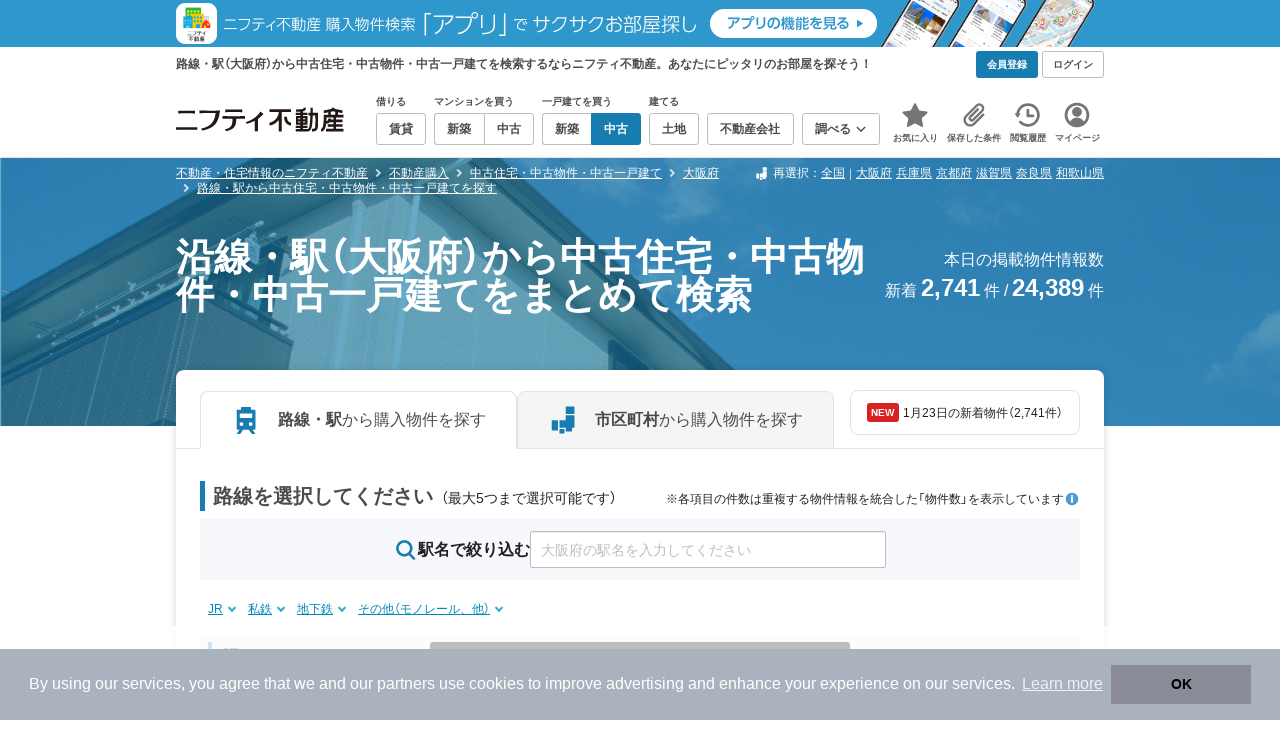

--- FILE ---
content_type: text/html;charset=UTF-8
request_url: https://myhome.nifty.com/chuko-ikkodate/osaka/line/
body_size: 65373
content:
<!DOCTYPE html><html lang="ja"><head><meta charset="UTF-8" /><meta name="viewport" content="width=960" /><meta name="format-detection" content="telephone=no, email=no, address=no" /><meta http-equiv="X-UA-Compatible" content="IE=Edge" /><meta name="twitter:card" content="summary_large_image" /><meta name="twitter:creator" content="@niftymyhome" /><link rel="apple-touch-icon" href="/rent/assets/img/apple-touch-icon.png" /><link rel="icon" href="/rent/assets/img/favicon.png" /><title>沿線・駅（大阪府）から中古住宅・中古物件・中古一戸建てをまとめて検索｜ニフティ不動産【公式】</title><link rel="canonical" href="https://myhome.nifty.com/chuko-ikkodate/osaka/" /><meta name="description" content="駅・路線（大阪府）から中古住宅・中古物件・中古一戸建てをまとめて探すならニフティ不動産。大阪府約24,389件をエリア・沿線・価格で一括比較！毎日更新の新着情報とお気に入り機能で、理想の住まいを効率よく見つけよう。" /><meta name="keywords" content="大阪府,中古住宅・中古物件・中古一戸建て,路線,駅,不動産,購入物件,ニフティ不動産" /><link rel="stylesheet" href="/rent/assets/css/pc.min.css?58363f4c6c133cc42488fd681edf8842"><link rel="stylesheet" href="/rent/assets/css/pc.dev.css?401103c662210c3596428412fed2e384"><link rel="stylesheet" href="https://myhome.nifty.com/spring/assets/pc.css"><link rel="stylesheet" href="/buy/assets/css/pc_styles.css?2273435002e001c8112b97ad0ce217d3"><link rel="stylesheet" href="/rent/assets/css/line-color.min.css?1e5113ef2df488538dc892273c63e1d8"><script type="application/ld+json">
{
  "@context": "http://schema.org",
  "@type": "BreadcrumbList",
  "itemListElement": [

    {
      "@type": "ListItem",
      "position": 1,
      "item": {
        "@id": "https://myhome.nifty.com/",
        "name": "不動産・住宅情報のニフティ不動産"
      }
    }

    ,{
      "@type": "ListItem",
      "position": 2,
      "item": {
        "@id": "https://myhome.nifty.com/buy/",
        "name": "不動産購入"
      }
    }

    ,{
      "@type": "ListItem",
      "position": 3,
      "item": {
        "@id": "https://myhome.nifty.com/chuko-ikkodate/",
        "name": "中古住宅・中古物件・中古一戸建て"
      }
    }

    ,{
      "@type": "ListItem",
      "position": 4,
      "item": {
        "@id": "https://myhome.nifty.com/chuko-ikkodate/osaka/",
        "name": "大阪府"
      }
    }

    ,{
      "@type": "ListItem",
      "position": 5,
      "item": {
        "@id": "https://myhome.nifty.com/chuko-ikkodate/osaka/line/",
        "name": "路線・駅から中古住宅・中古物件・中古一戸建てを探す"
      }
    }

  ]
}
</script><script type="text/javascript">
window.pbjs = window.pbjs || {};
window.pbjs.que = window.pbjs.que || [];
</script><script async='async' src="https://flux-cdn.com/client/1000343/myhome_nifty_01691.min.js"></script><script type="text/javascript">
window.googletag = window.googletag || {};
window.googletag.cmd = window.googletag.cmd || [];
</script><script async='async' src='https://securepubads.g.doubleclick.net/tag/js/gpt.js'></script><script type="text/javascript">
window.fluxtag = {
readyBids: {
prebid: false,
google: false
},
failSafeTimeout: 3e3,
isFn: function isFn(object) {
var _t = 'Function';
var toString = Object.prototype.toString;
return toString.call(object) === '[object ' + _t + ']';
},
launchAdServer: function () {
if (!fluxtag.readyBids.prebid) {
return;
}
fluxtag.requestAdServer();
},
requestAdServer: function () {
if (!fluxtag.readyBids.google) {
fluxtag.readyBids.google = true;
googletag.cmd.push(function () {
if (!!(pbjs.setTargetingForGPTAsync) && fluxtag.isFn(pbjs.setTargetingForGPTAsync)) {
pbjs.que.push(function () {
pbjs.setTargetingForGPTAsync();
});
}
googletag.pubads().refresh();
});
}
}
};
</script><script type="text/javascript">
setTimeout(function() {
fluxtag.requestAdServer();
}, fluxtag.failSafeTimeout);
</script><script type="text/javascript">
  googletag.cmd.push(function () {
    // add slot (defineSlotの記述）
    googletag.defineSlot('/21869628624/MYHOME_PC_BUY/FRECT_L', [300, 250], 'div-gpt-ad-1699252051547-0').addService(googletag.pubads());
    googletag.defineSlot('/21869628624/MYHOME_PC_BUY/FRECT_R', [300, 250], 'div-gpt-ad-1699411579727-0').addService(googletag.pubads());
    
    googletag.pubads().enableSingleRequest();
    googletag.pubads().disableInitialLoad();
    googletag.enableServices();

    // Prebidが呼び出せる状態の場合
    if (!!(window.pbFlux) && !!(window.pbFlux.prebidBidder) && fluxtag.isFn(window.pbFlux.prebidBidder)) {
      pbjs.que.push(function () {
        window.pbFlux.prebidBidder();
      });
    } else {
      // Prebidが呼び出せない場合、すぐにGAMを呼び出す
      fluxtag.readyBids.prebid = true;
      fluxtag.launchAdServer();
    }
  });
</script><script>(function(w,d,s,l,i){w[l]=w[l]||[];w[l].push({'gtm.start':
new Date().getTime(),event:'gtm.js'});var f=d.getElementsByTagName(s)[0],
j=d.createElement(s),dl=l!='dataLayer'?'&l='+l:'';j.async=true;j.src=
'https://www.googletagmanager.com/gtm.js?id='+i+dl;f.parentNode.insertBefore(j,f);
})(window,document,'script','dataLayerBuy','GTM-P75SMPZG');</script><script type="text/javascript">
!function(t,e){if(void 0===e[t]){e[t]=function(){e[t].clients.push(this),this._init=[Array.prototype.slice.call(arguments)]},e[t].clients=[];for(var r=function(t){return function(){return this["_"+t]=this["_"+t]||[],this["_"+t].push(Array.prototype.slice.call(arguments)),this}},n=["addRecord","set","trackEvent","trackPageview","ready"],s=0;s<n.length;s++){var i=n[s];e[t].prototype[i]=r(i)}var a=document.createElement("script");a.type="text/javascript",a.async=!0,a.src=("https:"===document.location.protocol?"https:":"http:")+"//cdn.treasuredata.com/sdk/td-1.5.1.js";var c=document.getElementsByTagName("script")[0];c.parentNode.insertBefore(a,c)}}("Treasure",this);
window.myhomeTDM=window.myhomeTDM||{};MyhomeTDM={Treasure:new Treasure({host:"in.treasuredata.com",writeKey:"6083/05c5bece7583719364042f52e2bcd281e727c5a1",database:"myhome_nifty_com"}),setTreasure:function(a,c,b){MyhomeTDM.Treasure=new Treasure({host:a,writeKey:c,database:b})},Cookies:{getItem:function(a){if(!a||!this.hasItem(a)){return null}return unescape(document.cookie.replace(new RegExp("(?:^|.*;\\s*)"+escape(a).replace(/[\-\.\+\*]/g,"\\$&")+"\\s*\\=\\s*((?:[^;](?!;))*[^;]?).*"),"$1"))},hasItem:function(a){return(new RegExp("(?:^|;\\s*)"+escape(a).replace(/[\-\.\+\*]/g,"\\$&")+"\\s*\\=")).test(document.cookie)},setItem:function(c,e,b,a){var d="";document.cookie=escape(c)+"="+escape(e)+"; max-age="+b+(a?"; path="+a:"")}},Session:{getId:function(){var a=MyhomeTDM.Cookies.getItem("mh_session_id");if(a==null){a=MyhomeTDM.Cookies.getItem("_td")+"-"+Math.floor(new Date().getTime()/1000)}MyhomeTDM.Cookies.setItem("mh_session_id",a,1800,"/");return a}},Tracking:{actionTrack:function(c,b,d,a){MyhomeTDM.Treasure.trackEvent(c,{mh_session_id:MyhomeTDM.Session.getId(),PUSER:MyhomeTDM.Cookies.getItem("PUSER"),UA:navigator.userAgent,mh_event_type:b,mh_event_category:d,mh_event_name:a})},actionTrack:function(c,b,e,a,d){MyhomeTDM.Treasure.trackEvent(c,{mh_session_id:MyhomeTDM.Session.getId(),PUSER:MyhomeTDM.Cookies.getItem("PUSER"),UA:navigator.userAgent,mh_event_type:b,mh_event_category:e,mh_event_name:a,mh_event_value:d})},actionTrack:function(d,b,f,a,e,c){MyhomeTDM.Treasure.trackEvent(d,{mh_session_id:MyhomeTDM.Session.getId(),PUSER:MyhomeTDM.Cookies.getItem("PUSER"),UA:navigator.userAgent,mh_event_type:b,mh_event_category:f,mh_event_name:a,mh_event_value:e,mh_event_psid:c})},customActionTrack:function(a,b){if(!b.mh_session_id){b.mh_session_id=MyhomeTDM.Session.getId()}else{MyhomeTDM.Session.getId()}if(!b.PUSER){b.PUSER=MyhomeTDM.Cookies.getItem("PUSER")}if(!b.UA){b.UA=navigator.userAgent}MyhomeTDM.Treasure.trackEvent(a,b)},customEventTrack:function(a,b){MyhomeTDM.Session.getId();MyhomeTDM.Treasure.trackEvent(a,b)},pageViewTrack:function(a){MyhomeTDM.Treasure.set(a,{PUSER:MyhomeTDM.Cookies.getItem("PUSER"),UA:navigator.userAgent,mh_session_id:MyhomeTDM.Session.getId()});MyhomeTDM.Treasure.trackPageview(a)},customPageViewTrack:function(a,b){if(!b.mh_session_id){b.mh_session_id=MyhomeTDM.Session.getId()}else{MyhomeTDM.Session.getId()}if(!b.PUSER){b.PUSER=MyhomeTDM.Cookies.getItem("PUSER")}if(!b.UA){b.UA=MyhomeTDM.Cookies.getItem("UA")}MyhomeTDM.Treasure.set(a,b);MyhomeTDM.Treasure.trackPageview(a)}}};
</script><script>MyhomeTDM.Treasure.set('$global', {mh_event_abtest: '202510_recommend_position_b'});</script><script>MyhomeTDM.Treasure.set('$global', {mh_event_fbp: MyhomeTDM.Cookies.getItem("_fbp"), mh_event_fbc: MyhomeTDM.Cookies.getItem("_fbc"), mh_client_ids: ""});</script><script>!function(n){if(!window[n]){var o=window[n]=function(){var n=[].slice.call(arguments);return o.x?o.x.apply(0,n):o.q.push(n)};o.q=[],o.i=Date.now(),o.allow=function(){o.o="allow"},o.deny=function(){o.o="deny"}}}("krt")</script><script async src="https://cdn-edge.karte.io/6b8578b3f7ed20d831d40dbbb47612fc/edge.js"></script><script>
    window.Nifty = window.Nifty || {};
    window.Nifty.Gtag = window.Nifty.Gtag || {};
    window.Nifty.Gtag.abTestCustomDimensionValue = '202510_recommend_position_b';
  </script></head><body class="body" id="body"><noscript><iframe src="https://www.googletagmanager.com/ns.html?id=GTM-P75SMPZG"
height="0" width="0" style="display:none;visibility:hidden"></iframe></noscript><noscript><p class="noscript">このサイトを正しく表示するためには、ブラウザのJavaScriptの設定を「有効」にしてください。</p></noscript><div class="box is-center"  style="background:#2e98cd;" data-full-height-minus="map-wrap">
          <a href="https://myhome.nifty.com/apps/?ss=pcBuyHeaderBanner" rel="noopener" target="_blank" ><img src="https://myhome.nifty.com/cms_image/myhome/random-banner/221116346290/202211_pcheader_app_buy_950x45x2.png" width="950" height="47" alt="ニフティ不動産売買物件検索アプリでサクサクお部屋探し" /></a>
        </div><section class="section is-bg-pj1" id="tagline" data-full-height-minus="map-wrap"><div class="inner"><div class="grid is-between is-middle"><div class="column is-mobile-0"><div class="box is-padding-top-xxs is-padding-bottom-xxs"><p class="text is-light is-line-height-xs is-strong is-xs" data-tagline-text>路線・駅（大阪府）から中古住宅・中古物件・中古一戸建てを検索するならニフティ不動産。あなたにピッタリのお部屋を探そう！</p></div></div><div class="column"><div class="is-not-login box is-padding-top-xxs is-padding-bottom-xxs"><div class="box is-flex is-space-column-xxs"><a href="https://account.lifestyle.nifty.com/register" rel="nofollow" target="_blank" class="button is-plain is-bg-light is-xxs register-button"><span class="text is-strong">会員登録</span></a><a href="/user/login/" rel="nofollow" class="button is-plain is-bg-grey-dark is-xxs login-button"><span class="text is-strong">ログイン</span></a></div></div><a href="/user/mypage/?type=buy" rel="nofollow" class="is-login box is-flex is-middle is-padding-top-xxs is-padding-right-xs is-padding-bottom-xxs is-padding-left-xs"><svg class="icon is-light is-margin-right-xxs is-lg user-icon" role="img">
                <title>マイページ</title><use xlink:href="/rent/assets/pc/img/sprite.svg?20250310#user"></use>
              </svg><span class="text is-line-height-xs is-light is-xs"><span class="text is-strong" id="userNameDisp"></span><span class="text">さん</span></span></a></div></div></div></section><header class="section is-bg-light is-padding-top-sm is-padding-bottom-sm is-border-bottom" id="header" data-full-height-minus="map-wrap"><div class="inner"><nav class="nav is-global"><a href="/" class="logo is-site"><img src="/rent/assets/img/logo.svg?20221025" alt="ニフティ不動産" class="img" width="200" height="44"></a><ul class="menu is-global"><li class="box is-mobile-0 is-margin-right-xs"><ul class="menu is-entrance"><li class="box"><p class="text is-strong is-dark-2 is-margin-bottom-xxs is-xxs">借りる</p><div class="joint"><a href="/rent/" class="button is-outline is-xs"><span class="text is-strong">賃貸</span></a></div></li><li class="box"><p class="text is-strong is-dark-2 is-margin-bottom-xxs is-xxs">マンションを買う</p><div class="joint"><a href="/shinchiku-mansion/" class="button is-outline is-xs" data-header-buy-link><span class="text is-strong">新築</span></a><a href="/chuko-mansion/" class="button is-outline is-xs" data-header-buy-link><span class="text is-strong">中古</span></a></div></li><li class="box"><p class="text is-strong is-dark-2 is-margin-bottom-xxs is-xxs">一戸建てを買う</p><div class="joint"><a href="/shinchiku-ikkodate/" class="button is-outline is-xs" data-header-buy-link><span class="text is-strong">新築</span></a><a href="/chuko-ikkodate/" class="button is-outline is-xs" data-header-buy-link><span class="text is-strong">中古</span></a></div></li><li class="box"><p class="text is-strong is-dark-2 is-margin-bottom-xxs is-xxs">建てる</p><div class="joint"><a href="/tochi/" class="button is-outline is-xs" data-header-buy-link><span class="text is-strong">土地</span></a></div></li><li class="box"><div class="joint"><a href="/shop/" class="button is-outline is-xs"><span class="text is-strong">不動産会社</span></a></div></li><li class="box"><div class="joint"><button type="button" class="button is-outline is-xs is-toggle" data-toggle-control="menu-entrance-more"><span class="text is-strong">調べる</span><svg class="icon is-dark-4 is-margin-left-xxs" role="img">
                        <title>↓</title><use xlink:href="/rent/assets/pc/img/sprite.svg?20250310#angle-down"></use>
                      </svg></button></div><div class="menu is-entrance-more is-tail-grey" data-toggle-content="menu-entrance-more"><ul class="inner"><li class="box is-separate"><p class="box is-bg-grey is-padding-right-xs is-padding-bottom-xxs is-padding-left-xs"><span class="text is-dark-3 is-strong is-xs">調べる</span></p><a href="/wall-painting/" class="box is-link is-flex is-middle is-padding-left-sm"><div class="box is-flex is-middle is-mobile-0 is-separate-child is-padding-top-sm is-padding-bottom-sm is-angle-right"><span class="text is-strong is-dark-3 is-xs is-mobile-0">外壁塗装</span></div></a><a href="/hikkoshi/" class="box is-link is-flex is-middle is-padding-left-sm"><div class="box is-flex is-middle is-mobile-0 is-separate-child is-padding-top-sm is-padding-bottom-sm is-angle-right"><span class="text is-strong is-dark-3 is-xs is-mobile-0">引っ越し</span></div></a><a href="/loan/jibunbank/cardloan/" class="box is-link is-flex is-middle is-padding-left-sm"><div class="box is-flex is-middle is-mobile-0 is-separate-child is-padding-top-sm is-padding-bottom-sm is-angle-right"><span class="text is-strong is-dark-3 is-xs is-mobile-0">カードローン</span></div></a><a href="/loan/" class="box is-link is-flex is-middle is-padding-left-sm"><div class="box is-flex is-middle is-mobile-0 is-separate-child is-padding-top-sm is-padding-bottom-sm is-angle-right"><span class="text is-strong is-dark-3 is-xs is-mobile-0">住宅ローン</span></div></a><a href="/mansion-info/" class="box is-link is-flex is-middle is-padding-left-sm"><div class="box is-flex is-middle is-mobile-0 is-separate-child is-padding-top-sm is-padding-bottom-sm is-angle-right"><span class="text is-strong is-dark-3 is-xs is-mobile-0">マンション情報</span></div></a><a href="/area-search/" class="box is-link is-flex is-middle is-padding-left-sm"><div class="box is-flex is-middle is-mobile-0 is-separate-child is-padding-top-sm is-padding-bottom-sm is-angle-right"><span class="text is-strong is-dark-3 is-xs is-mobile-0">街情報</span></div></a><a href="/sell/suumo/" class="box is-link is-flex is-middle is-padding-left-sm"><div class="box is-flex is-middle is-mobile-0 is-separate-child is-padding-top-sm is-padding-bottom-sm is-angle-right"><span class="text is-strong is-dark-3 is-xs is-mobile-0">不動産売却一括査定</span></div></a><a href="/column/" class="box is-link is-flex is-middle is-padding-left-sm"><div class="box is-flex is-middle is-mobile-0 is-separate-child is-padding-top-sm is-padding-bottom-sm is-angle-right"><span class="text is-strong is-dark-3 is-xs is-mobile-0">お悩みコラム</span></div></a></li></ul></div></li></ul></li><li class="box"><a href="/user/mypage/keep/?type=buy" class="menu-button" data-menu-tab-link><div class="menu-button-icon-wrap"><svg class="menu-button-icon" role="img">
                    <title>☆</title><use xlink:href="/rent/assets/pc/img/sprite.svg?20250310#star"></use>
                  </svg><span class="menu-button-badge is-hidden" data-bukken-favorite-count-wrap><span class="menu-button-badge-text" data-bukken-favorite-count>0</span></span></div><span class="menu-button-text">お気に入り</span></a><div class="tutorial-first-keep " id="tutorial-first-keep" data-tutorial-content="first-keep"><div class="tutorial-circle"></div><div class="tutorial-box"><div class="box is-padding-md is-space-xs"><p class="text is-sm">
                      ☆ボタンを押すと<strong class="text is-pj1">お気に入り</strong>に登録されます。<br />
                      評価は3段階まで可能。気になる物件を比較・検討しましょう！
                    </p><button class="button is-outline is-mobile-full is-sm" data-tutorial-close="first-keep">OK</button></div></div></div></li><li><a href="/user/mypage/condition/?type=buy" class="menu-button" data-menu-tab-link><div class="menu-button-icon-wrap"><svg class="menu-button-icon" role="img">
                    <title>クリップ</title><use xlink:href="/rent/assets/pc/img/sprite.svg?20250310#clip"></use>
                  </svg></div><span class="menu-button-text">保存した条件</span></a></li><li><a href="/user/mypage/history/?type=buy" class="menu-button" data-menu-tab-link><div class="menu-button-icon-wrap"><svg class="menu-button-icon" role="img">
                    <title>履歴</title><use xlink:href="/rent/assets/pc/img/sprite.svg?20250310#history"></use>
                  </svg></div><span class="menu-button-text">閲覧履歴</span></a></li><li><a href="/user/mypage/?type=buy" class="menu-button" data-menu-tab-link><div class="menu-button-icon-wrap"><svg class="menu-button-icon" role="img">
                    <title>マイページ</title><use xlink:href="/rent/assets/pc/img/sprite.svg?20250310#user"></use>
                  </svg></div><span class="menu-button-text">マイページ</span></a></li></ul></nav></div></header><main class="main has-main-title" id="main"><section class="section is-padding-top-xs is-padding-bottom-xs has-breadcrumb-section" data-full-height-minus="map-wrap"><div class="inner"><div class="grid is-between"><div class="column is-mobile-0"><nav class="breadcrumb is-xs"><ul class="breadcrumb-list"><li><a href="/" class="text is-link is-primary"><span>不動産・住宅情報のニフティ不動産</span></a></li><li><a href="/buy/" class="text is-link is-primary"><span>不動産購入</span></a></li><li><a href="/chuko-ikkodate/" class="text is-link is-primary"><span>中古住宅・中古物件・中古一戸建て</span></a></li><li><a href="/chuko-ikkodate/osaka/" class="text is-link is-primary"><span>大阪府</span></a></li><li><a href="/chuko-ikkodate/osaka/line/" class="text is-link is-primary"><span>路線・駅から中古住宅・中古物件・中古一戸建てを探す</span></a></li></ul></nav></div><div class="column"><div class="breadcrumb-other is-xs"><div class="box is-flex is-middle"><svg class="icon is-grey is-margin-right-xxs is-lg" role="img">
                    <use xlink:href="/rent/assets/pc/img/sprite.svg?20250502#japan"></use>
                  </svg><p class="text is-line-height-xs"><span class="text">再選択：</span><span class="text is-space-column-xxs"><a href="/chuko-ikkodate/" class="text is-link is-primary">全国</a></span><span class="text is-sm">｜</span><span class="text is-space-column-xxs"><a href="/chuko-ikkodate/osaka/" class="text is-link is-primary">大阪府</a><a href="/chuko-ikkodate/hyogo/" class="text is-link is-primary">兵庫県</a><a href="/chuko-ikkodate/kyoto/" class="text is-link is-primary">京都府</a><a href="/chuko-ikkodate/shiga/" class="text is-link is-primary">滋賀県</a><a href="/chuko-ikkodate/nara/" class="text is-link is-primary">奈良県</a><a href="/chuko-ikkodate/wakayama/" class="text is-link is-primary">和歌山県</a></span></p></div></div></div></div></div></section><section class="section is-bg-cover" style="background-image:url(/buy/assets/img/top-cover/top-cover-chuko-ikkodate.jpg)"
        data-contents-id="main-title" data-contents-name="メインタイトル"><div class="overlay"></div><div class="inner is-space-xs"><div class="box is-flex is-middle is-nowrap is-between is-space-column-xs"><div class="box"><h1 class="text is-strong is-light is-line-height-xxs is-font-size-240per"><span class="text">沿線・駅（大阪府）から中古住宅・中古物件・中古一戸建てをまとめて検索</span></h1></div><div class="box"><p class="text is-line-height-sm is-light is-right is-md is-nowrap"><span class="text">本日の掲載物件情報数</span><br /><span class="text"><span class="text">新着 <strong class="is-xl">2,741</strong> 件</span><span class="text"> / </span><span class="text"><strong class="is-xl">24,389</strong> 件</span></span></p></div></div></div></section><section class="section is-container is-no-bg"><div class="inner"><div class="box is-space-xl"><div class="card is-bg-light is-radius-lg is-floating-shadow"><div class="box is-border-bottom is-padding-top-lg is-padding-right-xl is-padding-left-xl"><div class="box is-flex"><div class="tabs is-horizontal-soft is-mobile-0"><a href="/chuko-ikkodate/osaka/line/" rel="nofollow" class="tab is-outline is-left is-mobile-full is-active" data-menutab-control="line"><svg class="icon is-fit is-pj1 is-margin-right-md is-xxl" role="img">
                        <use xlink:href="/rent/assets/pc/img/sprite.svg?20250502#train"></use>
                      </svg><span class="text is-block is-left is-line-height-xs"><span class="text is-dark-2 is-strong">路線・駅</span><span class="text is-dark-2">から購入物件を探す</span></span></a><a href="/chuko-ikkodate/osaka/" class="tab is-outline is-left is-mobile-full" data-menutab-control="city"><svg class="icon is-fit is-pj1 is-margin-right-md is-xxl" role="img">
                        <use xlink:href="/rent/assets/pc/img/sprite.svg?20250502#japan"></use>
                      </svg><span class="text is-block is-left is-line-height-xs"><span class="text is-dark-2 is-strong">市区町村</span><span class="text is-dark-2">から購入物件を探す</span></span></a></div><div class="box is-margin-left-md is-margin-bottom-sm"><a href="/chuko-ikkodate/ft_update-buh/osaka/search/" class="card is-outline is-radius-8px"><div class="box is-flex is-middle is-padding-top-sm is-padding-bottom-sm is-padding-left-md is-padding-right-md"><span class="badge is-plain is-pj2 is-margin-right-xxs is-middle is-strong is-xxs">NEW</span><span class="text is-xs">
                          1月23日の新着物件（2,741件）
                        </span></div></a></div></div></div><div class="box is-padding-xl is-space-lg"><div class="box is-space-xs"><div class="box is-space-xs" data-multitab-content="city" data-multitab-group="change-place-condition"><h2 class="box is-flex is-between is-baseline"><span class="box is-flex is-baseline"><span class="text is-block is-border-left is-dark-2 is-strong is-lg">市区町村・条件を選択してください</span><span class="text is-block is-margin-left-xs is-sm">（複数選択可能です）</span></span><div class="box is-flex is-middle"><p class="text is-xs">※各項目の件数は重複する物件情報を統合した「物件数」を表示しています</p><button class="text is-inline-flex is-info" type="button" data-micromodal-trigger="result-count-modal"><svg class="icon" role="img">
                              <use xlink:href="/rent/assets/smp/img/sprite.svg?20250530#info"></use>
                            </svg></button></div></h2><form class="box is-bg-pj1-light is-padding-sm" action="/chuko-ikkodate/osaka/search/" data-easy-search-form>
                      <input type="hidden" data-search-form-conf="{&quot;form&quot;:{&quot;isSearchStation&quot;:false,&quot;prefId&quot;:&quot;27&quot;,&quot;prefAlpha&quot;:&quot;osaka&quot;,&quot;defaultAreaName&quot;:&quot;大阪府&quot;,&quot;areasParamMap&quot;:{}},&quot;url&quot;:{&quot;city&quot;:&quot;/chuko-ikkodate/${pref}/${city}_ct/&quot;,&quot;town&quot;:&quot;/chuko-ikkodate/${pref}/${city}_ct/${town}_tw/&quot;,&quot;line&quot;:&quot;/chuko-ikkodate/${pref}/${line}_ln/&quot;,&quot;station&quot;:&quot;/chuko-ikkodate/${pref}/${station}_st/&quot;,&quot;buildingNameSearch&quot;:&quot;/buy/api/json/easy-search&quot;},&quot;value&quot;:{&quot;city&quot;:&quot;${pref}:${city}&quot;,&quot;line&quot;:&quot;${pref}:${line}&quot;,&quot;station&quot;:&quot;${pref}:${station}&quot;},&quot;param&quot;:{&quot;pref&quot;:&quot;prefId&quot;,&quot;city&quot;:&quot;cities&quot;,&quot;town&quot;:&quot;towns&quot;,&quot;line&quot;:&quot;lines&quot;,&quot;station&quot;:&quot;stations&quot;,&quot;num&quot;:&quot;pnum&quot;,&quot;sort&quot;:&quot;sort&quot;,&quot;sort2&quot;:&quot;sort2&quot;},&quot;query&quot;:{&quot;resultAjax&quot;:&quot;response=ajax&quot;,&quot;resultAjaxAll&quot;:&quot;response=ajax-all&quot;,&quot;resultCount&quot;:&quot;response=count&quot;},&quot;maxSelectNum&quot;:{&quot;line&quot;:5}}" />
                      <input type="hidden" data-easy-search-conf="{&quot;type&quot;:&quot;city&quot;,&quot;prefIds&quot;:[&quot;27&quot;]}" />
                      <div class="box is-flex is-middle is-center is-gap-16px"><div class="box is-flex"><svg class="icon is-pj1 is-xl" role="img">
                            <use xlink:href="/rent/assets/pc/img/sprite.svg?20250502#search"></use>
                          </svg><p class="text is-strong">市区町村名で絞り込む</p></div><div class="box is-mobile-5"><div class="input-wrap"><input type="text" class="input is-mobile-full is-sm" placeholder="大阪府の市区町村名を入力してください" data-formclear-content="easy-search" data-easy-search-input><button type="button" class="button is-plain is-bg-dark is-circle is-xxs" data-formclear-control="easy-search" data-easy-search-clear><svg class="icon is-grey is-lg" role="img">
                                <use xlink:href="/rent/assets/pc/img/sprite.svg?20250502#close"></use>
                              </svg></button></div><div class="pref-easy-search-suggest-wrap"><div class="suggest" data-template="easy-search-suggest"></div><script type="text/x-jsrender" data-template-base="easy-search-suggest"><div class="card is-outline is-outline-color-focus is-bg-grey is-tail-top-left is-floating is-radius-sm"><div class="card is-radius-sm is-overflow-hidden"><ul>
                        {{for suggests}}
                        <li><div class="box is-flex is-bg-grey is-padding-top-xxs is-padding-right-xxs is-padding-bottom-xxs is-padding-left-xs"><span class="text is-strong is-dark-3 is-xs">{{:header}}</span></div><ul class="box is-bg-light is-separate-parent">
                            {{for items}}
                            <li><a href="{{:url}}" rel="nofollow" class="box is-flex is-link is-padding-left-sm" data-extends-cond-param><div class="box is-flex is-separate-child is-padding-top-sm is-padding-right-sm is-padding-bottom-sm is-mobile-full"><span class="text is-strong is-dark-3 is-xs">{{:text}}</span></div></a></li>
                            {{/for}}
                          </ul></li>
                        {{/for}}
                      </ul></div></div></script></div></div></div></form></div><div class="box is-space-xs is-active" data-multitab-content="line" data-multitab-group="change-place-condition"><h2 class="box is-flex is-between is-baseline"><span class="box is-flex is-baseline"><span class="text is-block is-border-left is-dark-2 is-strong is-lg">路線を選択してください</span><span class="text is-block is-margin-left-xs is-sm">（最大5つまで選択可能です）</span></span><div class="box is-flex is-middle"><p class="text is-xs">※各項目の件数は重複する物件情報を統合した「物件数」を表示しています</p><button class="text is-inline-flex is-info" type="button" data-micromodal-trigger="result-count-modal"><svg class="icon" role="img">
                              <use xlink:href="/rent/assets/smp/img/sprite.svg?20250530#info"></use>
                            </svg></button></div></h2><form class="box is-bg-pj1-light is-padding-sm" action="/chuko-ikkodate/osaka/search/" data-easy-search-form>
                      <input type="hidden" data-search-form-conf="{&quot;form&quot;:{&quot;isSearchStation&quot;:false,&quot;prefId&quot;:&quot;27&quot;,&quot;prefAlpha&quot;:&quot;osaka&quot;,&quot;defaultAreaName&quot;:&quot;大阪府&quot;,&quot;areasParamMap&quot;:{}},&quot;url&quot;:{&quot;city&quot;:&quot;/chuko-ikkodate/${pref}/${city}_ct/&quot;,&quot;town&quot;:&quot;/chuko-ikkodate/${pref}/${city}_ct/${town}_tw/&quot;,&quot;line&quot;:&quot;/chuko-ikkodate/${pref}/${line}_ln/&quot;,&quot;station&quot;:&quot;/chuko-ikkodate/${pref}/${station}_st/&quot;,&quot;buildingNameSearch&quot;:&quot;/buy/api/json/easy-search&quot;},&quot;value&quot;:{&quot;city&quot;:&quot;${pref}:${city}&quot;,&quot;line&quot;:&quot;${pref}:${line}&quot;,&quot;station&quot;:&quot;${pref}:${station}&quot;},&quot;param&quot;:{&quot;pref&quot;:&quot;prefId&quot;,&quot;city&quot;:&quot;cities&quot;,&quot;town&quot;:&quot;towns&quot;,&quot;line&quot;:&quot;lines&quot;,&quot;station&quot;:&quot;stations&quot;,&quot;num&quot;:&quot;pnum&quot;,&quot;sort&quot;:&quot;sort&quot;,&quot;sort2&quot;:&quot;sort2&quot;},&quot;query&quot;:{&quot;resultAjax&quot;:&quot;response=ajax&quot;,&quot;resultAjaxAll&quot;:&quot;response=ajax-all&quot;,&quot;resultCount&quot;:&quot;response=count&quot;},&quot;maxSelectNum&quot;:{&quot;line&quot;:5}}" />
                      <input type="hidden" data-easy-search-conf="{&quot;type&quot;:&quot;station&quot;,&quot;prefIds&quot;:[&quot;27&quot;]}" />
                      <div class="box is-flex is-middle is-center is-gap-16px"><div class="box is-flex"><svg class="icon is-pj1 is-xl" role="img">
                            <use xlink:href="/rent/assets/pc/img/sprite.svg?20250502#search"></use>
                          </svg><p class="text is-strong">駅名で絞り込む</p></div><div class="box is-mobile-5"><div class="input-wrap"><input type="text" class="input is-mobile-full is-sm" placeholder="大阪府の駅名を入力してください" data-formclear-content="easy-search" data-easy-search-input><button type="button" class="button is-plain is-bg-dark is-circle is-xxs" data-formclear-control="easy-search" data-easy-search-clear><svg class="icon is-grey is-lg" role="img">
                                <use xlink:href="/rent/assets/pc/img/sprite.svg?20250502#close"></use>
                              </svg></button></div><div class="pref-easy-search-suggest-wrap"><div class="suggest" data-template="easy-search-suggest"></div><script type="text/x-jsrender" data-template-base="easy-search-suggest"><div class="card is-outline is-outline-color-focus is-bg-grey is-tail-top-left is-floating is-radius-sm"><div class="card is-radius-sm is-overflow-hidden"><ul>
                        {{for suggests}}
                        <li><div class="box is-flex is-bg-grey is-padding-top-xxs is-padding-right-xxs is-padding-bottom-xxs is-padding-left-xs"><span class="text is-strong is-dark-3 is-xs">{{:header}}</span></div><ul class="box is-bg-light is-separate-parent">
                            {{for items}}
                            <li><a href="{{:url}}" rel="nofollow" class="box is-flex is-link is-padding-left-sm" data-extends-cond-param><div class="box is-flex is-separate-child is-padding-top-sm is-padding-right-sm is-padding-bottom-sm is-mobile-full"><span class="text is-strong is-dark-3 is-xs">{{:text}}</span></div></a></li>
                            {{/for}}
                          </ul></li>
                        {{/for}}
                      </ul></div></div></script></div></div></div></form></div><div class="box is-space-xs" data-multitab-content="station" data-multitab-group="change-place-condition"><h2 class="box is-flex is-between is-baseline"><span class="box is-flex is-baseline"><span class="text is-block is-border-left is-dark-2 is-strong is-lg">駅・条件を選択してください</span><span class="text is-block is-margin-left-xs is-sm">（複数選択可能です）</span></span><div class="box is-flex is-middle"><p class="text is-xs">※各項目の件数は重複する物件情報を統合した「物件数」を表示しています</p><button class="text is-inline-flex is-info" type="button" data-micromodal-trigger="result-count-modal"><svg class="icon" role="img">
                              <use xlink:href="/rent/assets/smp/img/sprite.svg?20250530#info"></use>
                            </svg></button></div></h2><form class="box is-bg-pj1-light is-padding-sm" action="/chuko-ikkodate/osaka/search/" data-easy-search-form>
                      <input type="hidden" data-search-form-conf="{&quot;form&quot;:{&quot;isSearchStation&quot;:false,&quot;prefId&quot;:&quot;27&quot;,&quot;prefAlpha&quot;:&quot;osaka&quot;,&quot;defaultAreaName&quot;:&quot;大阪府&quot;,&quot;areasParamMap&quot;:{}},&quot;url&quot;:{&quot;city&quot;:&quot;/chuko-ikkodate/${pref}/${city}_ct/&quot;,&quot;town&quot;:&quot;/chuko-ikkodate/${pref}/${city}_ct/${town}_tw/&quot;,&quot;line&quot;:&quot;/chuko-ikkodate/${pref}/${line}_ln/&quot;,&quot;station&quot;:&quot;/chuko-ikkodate/${pref}/${station}_st/&quot;,&quot;buildingNameSearch&quot;:&quot;/buy/api/json/easy-search&quot;},&quot;value&quot;:{&quot;city&quot;:&quot;${pref}:${city}&quot;,&quot;line&quot;:&quot;${pref}:${line}&quot;,&quot;station&quot;:&quot;${pref}:${station}&quot;},&quot;param&quot;:{&quot;pref&quot;:&quot;prefId&quot;,&quot;city&quot;:&quot;cities&quot;,&quot;town&quot;:&quot;towns&quot;,&quot;line&quot;:&quot;lines&quot;,&quot;station&quot;:&quot;stations&quot;,&quot;num&quot;:&quot;pnum&quot;,&quot;sort&quot;:&quot;sort&quot;,&quot;sort2&quot;:&quot;sort2&quot;},&quot;query&quot;:{&quot;resultAjax&quot;:&quot;response=ajax&quot;,&quot;resultAjaxAll&quot;:&quot;response=ajax-all&quot;,&quot;resultCount&quot;:&quot;response=count&quot;},&quot;maxSelectNum&quot;:{&quot;line&quot;:5}}" />
                      <input type="hidden" data-easy-search-conf="{&quot;type&quot;:&quot;station&quot;,&quot;prefIds&quot;:[&quot;27&quot;]}" />
                      <div class="box is-flex is-middle is-center is-gap-16px"><div class="box is-flex"><svg class="icon is-pj1 is-xl" role="img">
                            <use xlink:href="/rent/assets/pc/img/sprite.svg?20250502#search"></use>
                          </svg><p class="text is-strong">駅名で絞り込む</p></div><div class="box is-mobile-5"><div class="input-wrap"><input type="text" class="input is-mobile-full is-sm" placeholder="大阪府の駅名を入力してください" data-formclear-content="easy-search" data-easy-search-input><button type="button" class="button is-plain is-bg-dark is-circle is-xxs" data-formclear-control="easy-search" data-easy-search-clear><svg class="icon is-grey is-lg" role="img">
                                <use xlink:href="/rent/assets/pc/img/sprite.svg?20250502#close"></use>
                              </svg></button></div><div class="pref-easy-search-suggest-wrap"><div class="suggest" data-template="easy-search-suggest"></div><script type="text/x-jsrender" data-template-base="easy-search-suggest"><div class="card is-outline is-outline-color-focus is-bg-grey is-tail-top-left is-floating is-radius-sm"><div class="card is-radius-sm is-overflow-hidden"><ul>
                        {{for suggests}}
                        <li><div class="box is-flex is-bg-grey is-padding-top-xxs is-padding-right-xxs is-padding-bottom-xxs is-padding-left-xs"><span class="text is-strong is-dark-3 is-xs">{{:header}}</span></div><ul class="box is-bg-light is-separate-parent">
                            {{for items}}
                            <li><a href="{{:url}}" rel="nofollow" class="box is-flex is-link is-padding-left-sm" data-extends-cond-param><div class="box is-flex is-separate-child is-padding-top-sm is-padding-right-sm is-padding-bottom-sm is-mobile-full"><span class="text is-strong is-dark-3 is-xs">{{:text}}</span></div></a></li>
                            {{/for}}
                          </ul></li>
                        {{/for}}
                      </ul></div></div></script></div></div></div></form></div><form class="form is-space-sm" action="/chuko-ikkodate/osaka/search/" method="get" id="searchPrefForm">
<input type="hidden" data-search-form-conf="{&quot;form&quot;:{&quot;isSearchStation&quot;:true,&quot;prefId&quot;:&quot;27&quot;,&quot;prefAlpha&quot;:&quot;osaka&quot;,&quot;defaultAreaName&quot;:&quot;大阪府&quot;,&quot;areasParamMap&quot;:{&quot;cities&quot;:[],&quot;lines&quot;:[],&quot;stations&quot;:[]}},&quot;url&quot;:{&quot;city&quot;:&quot;/chuko-ikkodate/${pref}/${city}_ct/&quot;,&quot;town&quot;:&quot;/chuko-ikkodate/${pref}/${city}_ct/${town}_tw/&quot;,&quot;line&quot;:&quot;/chuko-ikkodate/${pref}/${line}_ln/&quot;,&quot;station&quot;:&quot;/chuko-ikkodate/${pref}/${station}_st/&quot;,&quot;buildingNameSearch&quot;:&quot;/buy/api/json/easy-search&quot;},&quot;value&quot;:{&quot;city&quot;:&quot;${pref}:${city}&quot;,&quot;line&quot;:&quot;${pref}:${line}&quot;,&quot;station&quot;:&quot;${pref}:${station}&quot;},&quot;param&quot;:{&quot;pref&quot;:&quot;prefId&quot;,&quot;city&quot;:&quot;cities&quot;,&quot;town&quot;:&quot;towns&quot;,&quot;line&quot;:&quot;lines&quot;,&quot;station&quot;:&quot;stations&quot;,&quot;num&quot;:&quot;pnum&quot;,&quot;sort&quot;:&quot;sort&quot;,&quot;sort2&quot;:&quot;sort2&quot;},&quot;query&quot;:{&quot;resultAjax&quot;:&quot;response=ajax&quot;,&quot;resultAjaxAll&quot;:&quot;response=ajax-all&quot;,&quot;resultCount&quot;:&quot;response=count&quot;},&quot;maxSelectNum&quot;:{&quot;line&quot;:5}}" />
                  <div class="box"><div class="box is-space-sm" data-multitab-content="city" data-multitab-group="change-place-condition"><div class="box is-space-sm" data-template="search-condition-city"
                  data-contents-id="search-condition-city" data-contents-name="検索条件パーツ(市区町村選択)"><div class="box is-space-xs"><div class="box is-center is-padding-xxl">読み込み中…</div></div></div><script type="text/x-jsrender" data-template-base="search-condition-city">
                  {{for mCities itemVar="~mCityData" ~prefData=~root}}
                  <div class="box is-space-xs"><h3 class="box is-flex is-baseline is-bg-pj2 is-padding-top-xxs is-padding-right-xs is-padding-bottom-xxs is-padding-left-xs"><span class="text is-block is-border-left is-strong">
                      {{if ~mCityData.alpha}}
                        <a href="/chuko-ikkodate/{{:~prefData.alpha}}/{{:~mCityData.alpha}}_ct/" rel="nofollow" class="text is-link is-primary" data-extends-cond-param>{{:~mCityData.name}}</a>
                      {{else}}
                        {{:~mCityData.name}}
                      {{/if}}
                      </span></h3><div class="box"><ul class="grid">
                        {{for cities itemVar="~cityData" ~cityParamName="cities"}}
                        <li class="column is-mobile-3">
                          {{if ~cityData.isEnabled}}
                          <div class="box is-flex is-nowrap is-middle is-mobile-full">
                            <input type="checkbox" name="{{:~cityParamName}}" value="{{getCityValue:~prefData ~cityData}}" id="city-{{:~cityData.id}}" class="input is-hidden" data-formlock-control="city" data-text="{{:~cityData.name}}" data-latitude="{{:~cityData.latitude}}" data-longitude="{{:~cityData.longitude}}" {{getCityCheckedAttr:~cityParamName ~prefData ~cityData}} />
                            <label class="label is-middle is-padding-sm is-xl is-hidden-when-result-map" for="city-{{:~cityData.id}}"><span class="checkbox"></span></label><label class="box is-flex is-nowrap is-middle is-mobile-0 is-padding-top-sm is-padding-right-sm is-padding-bottom-sm" for="city-{{:~cityData.id}}"><span class="text is-break is-line-height-xs is-sm is-mobile-0"><a href="/chuko-ikkodate/{{:~prefData.alpha}}/{{:~cityData.alpha}}_ct/" rel="nofollow" class="text is-link is-primary" data-submit-area-checkbox-link>{{:~cityData.name}}</a>
                                {{if !~prefData.facetError.city}}
                                <span class="text is-inline-block is-dark-2 is-sm">（{{formatNumber:~cityData.count}}件）</span>
                                {{/if}}
                              </span></label></div>
                          {{else}}
                          <div class="box is-flex is-nowrap is-middle is-mobile-full"><input class="input is-hidden" type="checkbox" disabled="disabled"><label class="label is-middle is-padding-sm is-xl is-hidden-when-result-map"><span class="checkbox"></span></label><label class="box is-flex is-nowrap is-middle is-mobile-0 is-padding-top-sm is-padding-right-sm is-padding-bottom-sm"><span class="text is-break is-line-height-xs is-sm is-mobile-0"><span class="text is-dark-4">{{:~cityData.name}}</span></span></label></div>
                          {{/if}}
                        </li>
                        {{/for}}
                      </ul></div></div>
                  {{/for}}
</script></div><div class="box is-space-sm is-active" data-multitab-content="line" data-multitab-group="change-place-condition"><div class="box is-flex is-space-column-xxs is-space-row-xxs is-padding-xs"><a href="#line-group-1" class="text is-link is-angle-right is-angle-down is-primary is-inline-block is-xs">JR</a><a href="#line-group-2" class="text is-link is-angle-right is-angle-down is-primary is-inline-block is-xs">私鉄</a><a href="#line-group-3" class="text is-link is-angle-right is-angle-down is-primary is-inline-block is-xs">地下鉄</a><a href="#line-group-4" class="text is-link is-angle-right is-angle-down is-primary is-inline-block is-xs">その他（モノレール、他）</a></div><div class="box is-space-sm"><div class="box is-space-xs" id="line-group-1"><h3 class="box is-flex is-baseline is-bg-pj2 is-padding-top-xxs is-padding-right-xs is-padding-bottom-xxs is-padding-left-xs"><span class="text is-block is-border-left is-dark-2 is-strong">JR</span></h3><ul class="grid"><li class="column is-mobile-4"><div class="box is-flex is-nowrap is-middle is-mobile-full"><div class="box is-border-left-ensen is-min-height-xs is-margin-top-sm is-margin-bottom-sm is-margin-left-xs lineID6426"></div>
                          <input type="checkbox" name="lines" value="osaka:jrwest-kansaihonsen" id="line-6426" class="input is-hidden" data-formlock-control="line" />
                          <label class="label is-middle is-padding-sm is-xl" for="line-6426"><span class="checkbox"></span></label><label class="box is-flex is-nowrap is-middle is-mobile-0 is-padding-top-sm is-padding-right-sm is-padding-bottom-sm" for="line-6426"><span class="text is-break is-line-height-xs is-sm is-mobile-0"><a href="/chuko-ikkodate/osaka/jrwest-kansaihonsen_ln/" class="text is-link is-primary" data-move-to-station-checkbox-link>関西本線</a><span class="text is-inline-block is-dark-2 is-sm">（545件）</span></span></label></div></li><li class="column is-mobile-4"><div class="box is-flex is-nowrap is-middle is-mobile-full"><div class="box is-border-left-ensen is-min-height-xs is-margin-top-sm is-margin-bottom-sm is-margin-left-xs lineID6171"></div>
                          <input type="checkbox" name="lines" value="osaka:tokaidohonsen_sf" id="line-6171" class="input is-hidden" data-formlock-control="line" />
                          <label class="label is-middle is-padding-sm is-xl" for="line-6171"><span class="checkbox"></span></label><label class="box is-flex is-nowrap is-middle is-mobile-0 is-padding-top-sm is-padding-right-sm is-padding-bottom-sm" for="line-6171"><span class="text is-break is-line-height-xs is-sm is-mobile-0"><a href="/chuko-ikkodate/osaka/tokaidohonsen_sf_ln/" class="text is-link is-primary" data-move-to-station-checkbox-link>東海道本線（滋賀--兵庫）</a><span class="text is-inline-block is-dark-2 is-sm">（713件）</span></span></label></div></li><li class="column is-mobile-4"><div class="box is-flex is-nowrap is-middle is-mobile-full"><div class="box is-border-left-ensen is-min-height-xs is-margin-top-sm is-margin-bottom-sm is-margin-left-xs lineID6605"></div>
                          <input type="checkbox" name="lines" value="osaka:fukuchiyamasen" id="line-6605" class="input is-hidden" data-formlock-control="line" />
                          <label class="label is-middle is-padding-sm is-xl" for="line-6605"><span class="checkbox"></span></label><label class="box is-flex is-nowrap is-middle is-mobile-0 is-padding-top-sm is-padding-right-sm is-padding-bottom-sm" for="line-6605"><span class="text is-break is-line-height-xs is-sm is-mobile-0"><a href="/chuko-ikkodate/osaka/fukuchiyamasen_ln/" class="text is-link is-primary" data-move-to-station-checkbox-link>福知山線</a><span class="text is-inline-block is-dark-2 is-sm">（25件）</span></span></label></div></li><li class="column is-mobile-4"><div class="box is-flex is-nowrap is-middle is-mobile-full"><div class="box is-border-left-ensen is-min-height-xs is-margin-top-sm is-margin-bottom-sm is-margin-left-xs lineID6645"></div>
                          <input type="checkbox" name="lines" value="osaka:katamachisen" id="line-6645" class="input is-hidden" data-formlock-control="line" />
                          <label class="label is-middle is-padding-sm is-xl" for="line-6645"><span class="checkbox"></span></label><label class="box is-flex is-nowrap is-middle is-mobile-0 is-padding-top-sm is-padding-right-sm is-padding-bottom-sm" for="line-6645"><span class="text is-break is-line-height-xs is-sm is-mobile-0"><a href="/chuko-ikkodate/osaka/katamachisen_ln/" class="text is-link is-primary" data-move-to-station-checkbox-link>片町線</a><span class="text is-inline-block is-dark-2 is-sm">（1,201件）</span></span></label></div></li><li class="column is-mobile-4"><div class="box is-flex is-nowrap is-middle is-mobile-full"><div class="box is-border-left-ensen is-min-height-xs is-margin-top-sm is-margin-bottom-sm is-margin-left-xs lineID6603"></div>
                          <input type="checkbox" name="lines" value="osaka:osakakanjosen" id="line-6603" class="input is-hidden" data-formlock-control="line" />
                          <label class="label is-middle is-padding-sm is-xl" for="line-6603"><span class="checkbox"></span></label><label class="box is-flex is-nowrap is-middle is-mobile-0 is-padding-top-sm is-padding-right-sm is-padding-bottom-sm" for="line-6603"><span class="text is-break is-line-height-xs is-sm is-mobile-0"><a href="/chuko-ikkodate/osaka/osakakanjosen_ln/" class="text is-link is-primary" data-move-to-station-checkbox-link>大阪環状線</a><span class="text is-inline-block is-dark-2 is-sm">（519件）</span></span></label></div></li><li class="column is-mobile-4"><div class="box is-flex is-nowrap is-middle is-mobile-full"><div class="box is-border-left-ensen is-min-height-xs is-margin-top-sm is-margin-bottom-sm is-margin-left-xs lineID6604"></div>
                          <input type="checkbox" name="lines" value="osaka:sakurajimasen" id="line-6604" class="input is-hidden" data-formlock-control="line" />
                          <label class="label is-middle is-padding-sm is-xl" for="line-6604"><span class="checkbox"></span></label><label class="box is-flex is-nowrap is-middle is-mobile-0 is-padding-top-sm is-padding-right-sm is-padding-bottom-sm" for="line-6604"><span class="text is-break is-line-height-xs is-sm is-mobile-0"><a href="/chuko-ikkodate/osaka/sakurajimasen_ln/" class="text is-link is-primary" data-move-to-station-checkbox-link>桜島線</a><span class="text is-inline-block is-dark-2 is-sm">（97件）</span></span></label></div></li><li class="column is-mobile-4"><div class="box is-flex is-nowrap is-middle is-mobile-full"><div class="box is-border-left-ensen is-min-height-xs is-margin-top-sm is-margin-bottom-sm is-margin-left-xs lineID6647"></div>
                          <input type="checkbox" name="lines" value="osaka:hanwasen" id="line-6647" class="input is-hidden" data-formlock-control="line" />
                          <label class="label is-middle is-padding-sm is-xl" for="line-6647"><span class="checkbox"></span></label><label class="box is-flex is-nowrap is-middle is-mobile-0 is-padding-top-sm is-padding-right-sm is-padding-bottom-sm" for="line-6647"><span class="text is-break is-line-height-xs is-sm is-mobile-0"><a href="/chuko-ikkodate/osaka/hanwasen_ln/" class="text is-link is-primary" data-move-to-station-checkbox-link>阪和線</a><span class="text is-inline-block is-dark-2 is-sm">（1,221件）</span></span></label></div></li><li class="column is-mobile-4"><div class="box is-flex is-nowrap is-middle is-mobile-full"><div class="box is-border-left-ensen is-min-height-xs is-margin-top-sm is-margin-bottom-sm is-margin-left-xs lineID6648"></div>
                          <input type="checkbox" name="lines" value="osaka:kansaikukosen" id="line-6648" class="input is-hidden" data-formlock-control="line" />
                          <label class="label is-middle is-padding-sm is-xl" for="line-6648"><span class="checkbox"></span></label><label class="box is-flex is-nowrap is-middle is-mobile-0 is-padding-top-sm is-padding-right-sm is-padding-bottom-sm" for="line-6648"><span class="text is-break is-line-height-xs is-sm is-mobile-0"><a href="/chuko-ikkodate/osaka/kansaikukosen_ln/" class="text is-link is-primary" data-move-to-station-checkbox-link>関西空港線</a><span class="text is-inline-block is-dark-2 is-sm">（90件）</span></span></label></div></li><li class="column is-mobile-4"><div class="box is-flex is-nowrap is-middle is-mobile-full"><div class="box is-border-left-ensen is-min-height-xs is-margin-top-sm is-margin-bottom-sm is-margin-left-xs lineID6649"></div>
                          <input type="checkbox" name="lines" value="osaka:JRtozaisen" id="line-6649" class="input is-hidden" data-formlock-control="line" />
                          <label class="label is-middle is-padding-sm is-xl" for="line-6649"><span class="checkbox"></span></label><label class="box is-flex is-nowrap is-middle is-mobile-0 is-padding-top-sm is-padding-right-sm is-padding-bottom-sm" for="line-6649"><span class="text is-break is-line-height-xs is-sm is-mobile-0"><a href="/chuko-ikkodate/osaka/JRtozaisen_ln/" class="text is-link is-primary" data-move-to-station-checkbox-link>ＪＲ東西線</a><span class="text is-inline-block is-dark-2 is-sm">（151件）</span></span></label></div></li><li class="column is-mobile-4"><div class="box is-flex is-nowrap is-middle is-mobile-full"><div class="box is-border-left-ensen is-min-height-xs is-margin-top-sm is-margin-bottom-sm is-margin-left-xs lineID6650"></div>
                          <input type="checkbox" name="lines" value="osaka:osakahigashisen" id="line-6650" class="input is-hidden" data-formlock-control="line" />
                          <label class="label is-middle is-padding-sm is-xl" for="line-6650"><span class="checkbox"></span></label><label class="box is-flex is-nowrap is-middle is-mobile-0 is-padding-top-sm is-padding-right-sm is-padding-bottom-sm" for="line-6650"><span class="text is-break is-line-height-xs is-sm is-mobile-0"><a href="/chuko-ikkodate/osaka/osakahigashisen_ln/" class="text is-link is-primary" data-move-to-station-checkbox-link>おおさか東線</a><span class="text is-inline-block is-dark-2 is-sm">（525件）</span></span></label></div></li><li class="column is-mobile-4"><div class="box is-flex is-nowrap is-middle is-mobile-full"><div class="box is-border-left-ensen is-min-height-xs is-margin-top-sm is-margin-bottom-sm is-margin-left-xs lineID4001"></div>
                          <input type="checkbox" name="lines" value="osaka:tokaido_sanyoshinkansen" id="line-4001" class="input is-hidden" data-formlock-control="line" />
                          <label class="label is-middle is-padding-sm is-xl" for="line-4001"><span class="checkbox"></span></label><label class="box is-flex is-nowrap is-middle is-mobile-0 is-padding-top-sm is-padding-right-sm is-padding-bottom-sm" for="line-4001"><span class="text is-break is-line-height-xs is-sm is-mobile-0"><a href="/chuko-ikkodate/osaka/tokaido_sanyoshinkansen_ln/" class="text is-link is-primary" data-move-to-station-checkbox-link>東海道・山陽新幹線</a><span class="text is-inline-block is-dark-2 is-sm">（22件）</span></span></label></div></li><li class="column is-mobile-4"><div class="box is-flex is-nowrap is-middle is-mobile-full"><div class="box is-border-left-ensen is-min-height-xs is-margin-top-sm is-margin-bottom-sm is-margin-left-xs lineID6001"></div>
                          <input type="checkbox" name="lines" value="osaka:tokaido_sanyoshinkansen_jrwest" id="line-6001" class="input is-hidden" data-formlock-control="line" />
                          <label class="label is-middle is-padding-sm is-xl" for="line-6001"><span class="checkbox"></span></label><label class="box is-flex is-nowrap is-middle is-mobile-0 is-padding-top-sm is-padding-right-sm is-padding-bottom-sm" for="line-6001"><span class="text is-break is-line-height-xs is-sm is-mobile-0"><a href="/chuko-ikkodate/osaka/tokaido_sanyoshinkansen_jrwest_ln/" class="text is-link is-primary" data-move-to-station-checkbox-link>東海道・山陽新幹線</a><span class="text is-inline-block is-dark-2 is-sm">（22件）</span></span></label></div></li></ul></div><div class="box is-space-xs" id="line-group-2"><h3 class="box is-flex is-baseline is-bg-pj2 is-padding-top-xxs is-padding-right-xs is-padding-bottom-xxs is-padding-left-xs"><span class="text is-block is-border-left is-dark-2 is-strong">私鉄</span></h3><ul class="grid"><li class="column is-mobile-4"><div class="box is-flex is-nowrap is-middle is-mobile-full"><div class="box is-border-left-ensen is-min-height-xs is-margin-top-sm is-margin-bottom-sm is-margin-left-xs lineID6541"></div>
                          <input type="checkbox" name="lines" value="osaka:kintetsuosakasen" id="line-6541" class="input is-hidden" data-formlock-control="line" />
                          <label class="label is-middle is-padding-sm is-xl" for="line-6541"><span class="checkbox"></span></label><label class="box is-flex is-nowrap is-middle is-mobile-0 is-padding-top-sm is-padding-right-sm is-padding-bottom-sm" for="line-6541"><span class="text is-break is-line-height-xs is-sm is-mobile-0"><a href="/chuko-ikkodate/osaka/kintetsuosakasen_ln/" class="text is-link is-primary" data-move-to-station-checkbox-link>近鉄大阪線</a><span class="text is-inline-block is-dark-2 is-sm">（735件）</span></span></label></div></li><li class="column is-mobile-4"><div class="box is-flex is-nowrap is-middle is-mobile-full"><div class="box is-border-left-ensen is-min-height-xs is-margin-top-sm is-margin-bottom-sm is-margin-left-xs lineID6651"></div>
                          <input type="checkbox" name="lines" value="osaka:keihandenkitetsudokeihansen" id="line-6651" class="input is-hidden" data-formlock-control="line" />
                          <label class="label is-middle is-padding-sm is-xl" for="line-6651"><span class="checkbox"></span></label><label class="box is-flex is-nowrap is-middle is-mobile-0 is-padding-top-sm is-padding-right-sm is-padding-bottom-sm" for="line-6651"><span class="text is-break is-line-height-xs is-sm is-mobile-0"><a href="/chuko-ikkodate/osaka/keihandenkitetsudokeihansen_ln/" class="text is-link is-primary" data-move-to-station-checkbox-link>京阪電気鉄道京阪線</a><span class="text is-inline-block is-dark-2 is-sm">（1,395件）</span></span></label></div></li><li class="column is-mobile-4"><div class="box is-flex is-nowrap is-middle is-mobile-full"><div class="box is-border-left-ensen is-min-height-xs is-margin-top-sm is-margin-bottom-sm is-margin-left-xs lineID6661"></div>
                          <input type="checkbox" name="lines" value="osaka:hankyudentetsukyotosen" id="line-6661" class="input is-hidden" data-formlock-control="line" />
                          <label class="label is-middle is-padding-sm is-xl" for="line-6661"><span class="checkbox"></span></label><label class="box is-flex is-nowrap is-middle is-mobile-0 is-padding-top-sm is-padding-right-sm is-padding-bottom-sm" for="line-6661"><span class="text is-break is-line-height-xs is-sm is-mobile-0"><a href="/chuko-ikkodate/osaka/hankyudentetsukyotosen_ln/" class="text is-link is-primary" data-move-to-station-checkbox-link>阪急電鉄京都線</a><span class="text is-inline-block is-dark-2 is-sm">（755件）</span></span></label></div></li><li class="column is-mobile-4"><div class="box is-flex is-nowrap is-middle is-mobile-full"><div class="box is-border-left-ensen is-min-height-xs is-margin-top-sm is-margin-bottom-sm is-margin-left-xs lineID6551"></div>
                          <input type="checkbox" name="lines" value="osaka:kintetsunanbasen_narasen" id="line-6551" class="input is-hidden" data-formlock-control="line" />
                          <label class="label is-middle is-padding-sm is-xl" for="line-6551"><span class="checkbox"></span></label><label class="box is-flex is-nowrap is-middle is-mobile-0 is-padding-top-sm is-padding-right-sm is-padding-bottom-sm" for="line-6551"><span class="text is-break is-line-height-xs is-sm is-mobile-0"><a href="/chuko-ikkodate/osaka/kintetsunanbasen_narasen_ln/" class="text is-link is-primary" data-move-to-station-checkbox-link>近鉄難波・奈良線</a><span class="text is-inline-block is-dark-2 is-sm">（727件）</span></span></label></div></li><li class="column is-mobile-4"><div class="box is-flex is-nowrap is-middle is-mobile-full"><div class="box is-border-left-ensen is-min-height-xs is-margin-top-sm is-margin-bottom-sm is-margin-left-xs lineID6554"></div>
                          <input type="checkbox" name="lines" value="osaka:kintetsushigisen" id="line-6554" class="input is-hidden" data-formlock-control="line" />
                          <label class="label is-middle is-padding-sm is-xl" for="line-6554"><span class="checkbox"></span></label><label class="box is-flex is-nowrap is-middle is-mobile-0 is-padding-top-sm is-padding-right-sm is-padding-bottom-sm" for="line-6554"><span class="text is-break is-line-height-xs is-sm is-mobile-0"><a href="/chuko-ikkodate/osaka/kintetsushigisen_ln/" class="text is-link is-primary" data-move-to-station-checkbox-link>近鉄信貴線</a><span class="text is-inline-block is-dark-2 is-sm">（173件）</span></span></label></div></li><li class="column is-mobile-4"><div class="box is-flex is-nowrap is-middle is-mobile-full"><div class="box is-border-left-ensen is-min-height-xs is-margin-top-sm is-margin-bottom-sm is-margin-left-xs lineID6555"></div>
                          <input type="checkbox" name="lines" value="osaka:kintetsuminamiosakasen" id="line-6555" class="input is-hidden" data-formlock-control="line" />
                          <label class="label is-middle is-padding-sm is-xl" for="line-6555"><span class="checkbox"></span></label><label class="box is-flex is-nowrap is-middle is-mobile-0 is-padding-top-sm is-padding-right-sm is-padding-bottom-sm" for="line-6555"><span class="text is-break is-line-height-xs is-sm is-mobile-0"><a href="/chuko-ikkodate/osaka/kintetsuminamiosakasen_ln/" class="text is-link is-primary" data-move-to-station-checkbox-link>近鉄南大阪線</a><span class="text is-inline-block is-dark-2 is-sm">（864件）</span></span></label></div></li><li class="column is-mobile-4"><div class="box is-flex is-nowrap is-middle is-mobile-full"><div class="box is-border-left-ensen is-min-height-xs is-margin-top-sm is-margin-bottom-sm is-margin-left-xs lineID6557"></div>
                          <input type="checkbox" name="lines" value="osaka:kintetsunaganosen" id="line-6557" class="input is-hidden" data-formlock-control="line" />
                          <label class="label is-middle is-padding-sm is-xl" for="line-6557"><span class="checkbox"></span></label><label class="box is-flex is-nowrap is-middle is-mobile-0 is-padding-top-sm is-padding-right-sm is-padding-bottom-sm" for="line-6557"><span class="text is-break is-line-height-xs is-sm is-mobile-0"><a href="/chuko-ikkodate/osaka/kintetsunaganosen_ln/" class="text is-link is-primary" data-move-to-station-checkbox-link>近鉄長野線</a><span class="text is-inline-block is-dark-2 is-sm">（391件）</span></span></label></div></li><li class="column is-mobile-4"><div class="box is-flex is-nowrap is-middle is-mobile-full"><div class="box is-border-left-ensen is-min-height-xs is-margin-top-sm is-margin-bottom-sm is-margin-left-xs lineID6558"></div>
                          <input type="checkbox" name="lines" value="osaka:kintetsudomyojisen" id="line-6558" class="input is-hidden" data-formlock-control="line" />
                          <label class="label is-middle is-padding-sm is-xl" for="line-6558"><span class="checkbox"></span></label><label class="box is-flex is-nowrap is-middle is-mobile-0 is-padding-top-sm is-padding-right-sm is-padding-bottom-sm" for="line-6558"><span class="text is-break is-line-height-xs is-sm is-mobile-0"><a href="/chuko-ikkodate/osaka/kintetsudomyojisen_ln/" class="text is-link is-primary" data-move-to-station-checkbox-link>近鉄道明寺線</a><span class="text is-inline-block is-dark-2 is-sm">（120件）</span></span></label></div></li><li class="column is-mobile-4"><div class="box is-flex is-nowrap is-middle is-mobile-full"><div class="box is-border-left-ensen is-min-height-xs is-margin-top-sm is-margin-bottom-sm is-margin-left-xs lineID6563"></div>
                          <input type="checkbox" name="lines" value="osaka:kintetsukeihannasen" id="line-6563" class="input is-hidden" data-formlock-control="line" />
                          <label class="label is-middle is-padding-sm is-xl" for="line-6563"><span class="checkbox"></span></label><label class="box is-flex is-nowrap is-middle is-mobile-0 is-padding-top-sm is-padding-right-sm is-padding-bottom-sm" for="line-6563"><span class="text is-break is-line-height-xs is-sm is-mobile-0"><a href="/chuko-ikkodate/osaka/kintetsukeihannasen_ln/" class="text is-link is-primary" data-move-to-station-checkbox-link>近鉄けいはんな線</a><span class="text is-inline-block is-dark-2 is-sm">（336件）</span></span></label></div></li><li class="column is-mobile-4"><div class="box is-flex is-nowrap is-middle is-mobile-full"><div class="box is-border-left-ensen is-min-height-xs is-margin-top-sm is-margin-bottom-sm is-margin-left-xs lineID6564"></div>
                          <input type="checkbox" name="lines" value="osaka:kintetsunishishigicablesen" id="line-6564" class="input is-hidden" data-formlock-control="line" />
                          <label class="label is-middle is-padding-sm is-xl" for="line-6564"><span class="checkbox"></span></label><label class="box is-flex is-nowrap is-middle is-mobile-0 is-padding-top-sm is-padding-right-sm is-padding-bottom-sm" for="line-6564"><span class="text is-break is-line-height-xs is-sm is-mobile-0"><a href="/chuko-ikkodate/osaka/kintetsunishishigicablesen_ln/" class="text is-link is-primary" data-move-to-station-checkbox-link>近鉄西信貴ケーブル</a><span class="text is-inline-block is-dark-2 is-sm">（32件）</span></span></label></div></li><li class="column is-mobile-4"><div class="box is-flex is-nowrap is-middle is-mobile-full"><div class="box is-border-left-ensen is-min-height-xs is-margin-top-sm is-margin-bottom-sm is-margin-left-xs lineID6652"></div>
                          <input type="checkbox" name="lines" value="osaka:keihandenkitetsudokatanosen" id="line-6652" class="input is-hidden" data-formlock-control="line" />
                          <label class="label is-middle is-padding-sm is-xl" for="line-6652"><span class="checkbox"></span></label><label class="box is-flex is-nowrap is-middle is-mobile-0 is-padding-top-sm is-padding-right-sm is-padding-bottom-sm" for="line-6652"><span class="text is-break is-line-height-xs is-sm is-mobile-0"><a href="/chuko-ikkodate/osaka/keihandenkitetsudokatanosen_ln/" class="text is-link is-primary" data-move-to-station-checkbox-link>京阪電気鉄道交野線</a><span class="text is-inline-block is-dark-2 is-sm">（499件）</span></span></label></div></li><li class="column is-mobile-4"><div class="box is-flex is-nowrap is-middle is-mobile-full"><div class="box is-border-left-ensen is-min-height-xs is-margin-top-sm is-margin-bottom-sm is-margin-left-xs lineID6658"></div>
                          <input type="checkbox" name="lines" value="osaka:keihandenkitetsudonakanoshimasen" id="line-6658" class="input is-hidden" data-formlock-control="line" />
                          <label class="label is-middle is-padding-sm is-xl" for="line-6658"><span class="checkbox"></span></label><label class="box is-flex is-nowrap is-middle is-mobile-0 is-padding-top-sm is-padding-right-sm is-padding-bottom-sm" for="line-6658"><span class="text is-break is-line-height-xs is-sm is-mobile-0"><a href="/chuko-ikkodate/osaka/keihandenkitetsudonakanoshimasen_ln/" class="text is-link is-primary" data-move-to-station-checkbox-link>京阪電鉄中之島線</a><span class="text is-inline-block is-dark-2 is-sm">（16件）</span></span></label></div></li><li class="column is-mobile-4"><div class="box is-flex is-nowrap is-middle is-mobile-full"><div class="box is-border-left-ensen is-min-height-xs is-margin-top-sm is-margin-bottom-sm is-margin-left-xs lineID6662"></div>
                          <input type="checkbox" name="lines" value="osaka:hankyudentetsusenrisen" id="line-6662" class="input is-hidden" data-formlock-control="line" />
                          <label class="label is-middle is-padding-sm is-xl" for="line-6662"><span class="checkbox"></span></label><label class="box is-flex is-nowrap is-middle is-mobile-0 is-padding-top-sm is-padding-right-sm is-padding-bottom-sm" for="line-6662"><span class="text is-break is-line-height-xs is-sm is-mobile-0"><a href="/chuko-ikkodate/osaka/hankyudentetsusenrisen_ln/" class="text is-link is-primary" data-move-to-station-checkbox-link>阪急電鉄千里線</a><span class="text is-inline-block is-dark-2 is-sm">（225件）</span></span></label></div></li><li class="column is-mobile-4"><div class="box is-flex is-nowrap is-middle is-mobile-full"><div class="box is-border-left-ensen is-min-height-xs is-margin-top-sm is-margin-bottom-sm is-margin-left-xs lineID6664"></div>
                          <input type="checkbox" name="lines" value="osaka:hankyudentetsukobesen" id="line-6664" class="input is-hidden" data-formlock-control="line" />
                          <label class="label is-middle is-padding-sm is-xl" for="line-6664"><span class="checkbox"></span></label><label class="box is-flex is-nowrap is-middle is-mobile-0 is-padding-top-sm is-padding-right-sm is-padding-bottom-sm" for="line-6664"><span class="text is-break is-line-height-xs is-sm is-mobile-0"><a href="/chuko-ikkodate/osaka/hankyudentetsukobesen_ln/" class="text is-link is-primary" data-move-to-station-checkbox-link>阪急電鉄神戸線</a><span class="text is-inline-block is-dark-2 is-sm">（146件）</span></span></label></div></li><li class="column is-mobile-4"><div class="box is-flex is-nowrap is-middle is-mobile-full"><div class="box is-border-left-ensen is-min-height-xs is-margin-top-sm is-margin-bottom-sm is-margin-left-xs lineID6668"></div>
                          <input type="checkbox" name="lines" value="osaka:hankyudentetsutakarazukasen" id="line-6668" class="input is-hidden" data-formlock-control="line" />
                          <label class="label is-middle is-padding-sm is-xl" for="line-6668"><span class="checkbox"></span></label><label class="box is-flex is-nowrap is-middle is-mobile-0 is-padding-top-sm is-padding-right-sm is-padding-bottom-sm" for="line-6668"><span class="text is-break is-line-height-xs is-sm is-mobile-0"><a href="/chuko-ikkodate/osaka/hankyudentetsutakarazukasen_ln/" class="text is-link is-primary" data-move-to-station-checkbox-link>阪急電鉄宝塚線</a><span class="text is-inline-block is-dark-2 is-sm">（482件）</span></span></label></div></li><li class="column is-mobile-4"><div class="box is-flex is-nowrap is-middle is-mobile-full"><div class="box is-border-left-ensen is-min-height-xs is-margin-top-sm is-margin-bottom-sm is-margin-left-xs lineID6669"></div>
                          <input type="checkbox" name="lines" value="osaka:hankyudentetsuminosen" id="line-6669" class="input is-hidden" data-formlock-control="line" />
                          <label class="label is-middle is-padding-sm is-xl" for="line-6669"><span class="checkbox"></span></label><label class="box is-flex is-nowrap is-middle is-mobile-0 is-padding-top-sm is-padding-right-sm is-padding-bottom-sm" for="line-6669"><span class="text is-break is-line-height-xs is-sm is-mobile-0"><a href="/chuko-ikkodate/osaka/hankyudentetsuminosen_ln/" class="text is-link is-primary" data-move-to-station-checkbox-link>阪急電鉄箕面線</a><span class="text is-inline-block is-dark-2 is-sm">（184件）</span></span></label></div></li><li class="column is-mobile-4"><div class="box is-flex is-nowrap is-middle is-mobile-full"><div class="box is-border-left-ensen is-min-height-xs is-margin-top-sm is-margin-bottom-sm is-margin-left-xs lineID6671"></div>
                          <input type="checkbox" name="lines" value="osaka:hanshindentetsuhonsen" id="line-6671" class="input is-hidden" data-formlock-control="line" />
                          <label class="label is-middle is-padding-sm is-xl" for="line-6671"><span class="checkbox"></span></label><label class="box is-flex is-nowrap is-middle is-mobile-0 is-padding-top-sm is-padding-right-sm is-padding-bottom-sm" for="line-6671"><span class="text is-break is-line-height-xs is-sm is-mobile-0"><a href="/chuko-ikkodate/osaka/hanshindentetsuhonsen_ln/" class="text is-link is-primary" data-move-to-station-checkbox-link>阪神電鉄本線</a><span class="text is-inline-block is-dark-2 is-sm">（139件）</span></span></label></div></li><li class="column is-mobile-4"><div class="box is-flex is-nowrap is-middle is-mobile-full"><div class="box is-border-left-ensen is-min-height-xs is-margin-top-sm is-margin-bottom-sm is-margin-left-xs lineID6673"></div>
                          <input type="checkbox" name="lines" value="osaka:hanshindentetsunanbasen" id="line-6673" class="input is-hidden" data-formlock-control="line" />
                          <label class="label is-middle is-padding-sm is-xl" for="line-6673"><span class="checkbox"></span></label><label class="box is-flex is-nowrap is-middle is-mobile-0 is-padding-top-sm is-padding-right-sm is-padding-bottom-sm" for="line-6673"><span class="text is-break is-line-height-xs is-sm is-mobile-0"><a href="/chuko-ikkodate/osaka/hanshindentetsunanbasen_ln/" class="text is-link is-primary" data-move-to-station-checkbox-link>阪神電鉄阪神なんば</a><span class="text is-inline-block is-dark-2 is-sm">（249件）</span></span></label></div></li><li class="column is-mobile-4"><div class="box is-flex is-nowrap is-middle is-mobile-full"><div class="box is-border-left-ensen is-min-height-xs is-margin-top-sm is-margin-bottom-sm is-margin-left-xs lineID6676"></div>
                          <input type="checkbox" name="lines" value="osaka:nosedentetsu" id="line-6676" class="input is-hidden" data-formlock-control="line" />
                          <label class="label is-middle is-padding-sm is-xl" for="line-6676"><span class="checkbox"></span></label><label class="box is-flex is-nowrap is-middle is-mobile-0 is-padding-top-sm is-padding-right-sm is-padding-bottom-sm" for="line-6676"><span class="text is-break is-line-height-xs is-sm is-mobile-0"><a href="/chuko-ikkodate/osaka/nosedentetsu_ln/" class="text is-link is-primary" data-move-to-station-checkbox-link>能勢電鉄</a><span class="text is-inline-block is-dark-2 is-sm">（91件）</span></span></label></div></li><li class="column is-mobile-4"><div class="box is-flex is-nowrap is-middle is-mobile-full"><div class="box is-border-left-ensen is-min-height-xs is-margin-top-sm is-margin-bottom-sm is-margin-left-xs lineID6681"></div>
                          <input type="checkbox" name="lines" value="osaka:nankaidentetsunankaihonsen" id="line-6681" class="input is-hidden" data-formlock-control="line" />
                          <label class="label is-middle is-padding-sm is-xl" for="line-6681"><span class="checkbox"></span></label><label class="box is-flex is-nowrap is-middle is-mobile-0 is-padding-top-sm is-padding-right-sm is-padding-bottom-sm" for="line-6681"><span class="text is-break is-line-height-xs is-sm is-mobile-0"><a href="/chuko-ikkodate/osaka/nankaidentetsunankaihonsen_ln/" class="text is-link is-primary" data-move-to-station-checkbox-link>南海電鉄南海本線</a><span class="text is-inline-block is-dark-2 is-sm">（1,128件）</span></span></label></div></li><li class="column is-mobile-4"><div class="box is-flex is-nowrap is-middle is-mobile-full"><div class="box is-border-left-ensen is-min-height-xs is-margin-top-sm is-margin-bottom-sm is-margin-left-xs lineID6683"></div>
                          <input type="checkbox" name="lines" value="osaka:nankaidentetsutakashinohamasen" id="line-6683" class="input is-hidden" data-formlock-control="line" />
                          <label class="label is-middle is-padding-sm is-xl" for="line-6683"><span class="checkbox"></span></label><label class="box is-flex is-nowrap is-middle is-mobile-0 is-padding-top-sm is-padding-right-sm is-padding-bottom-sm" for="line-6683"><span class="text is-break is-line-height-xs is-sm is-mobile-0"><a href="/chuko-ikkodate/osaka/nankaidentetsutakashinohamasen_ln/" class="text is-link is-primary" data-move-to-station-checkbox-link>南海電鉄高師浜支線</a><span class="text is-inline-block is-dark-2 is-sm">（65件）</span></span></label></div></li><li class="column is-mobile-4"><div class="box is-flex is-nowrap is-middle is-mobile-full"><div class="box is-border-left-ensen is-min-height-xs is-margin-top-sm is-margin-bottom-sm is-margin-left-xs lineID6684"></div>
                          <input type="checkbox" name="lines" value="osaka:nankaidentetsutanagawasen" id="line-6684" class="input is-hidden" data-formlock-control="line" />
                          <label class="label is-middle is-padding-sm is-xl" for="line-6684"><span class="checkbox"></span></label><label class="box is-flex is-nowrap is-middle is-mobile-0 is-padding-top-sm is-padding-right-sm is-padding-bottom-sm" for="line-6684"><span class="text is-break is-line-height-xs is-sm is-mobile-0"><a href="/chuko-ikkodate/osaka/nankaidentetsutanagawasen_ln/" class="text is-link is-primary" data-move-to-station-checkbox-link>南海電鉄多奈川線</a><span class="text is-inline-block is-dark-2 is-sm">（27件）</span></span></label></div></li><li class="column is-mobile-4"><div class="box is-flex is-nowrap is-middle is-mobile-full"><div class="box is-border-left-ensen is-min-height-xs is-margin-top-sm is-margin-bottom-sm is-margin-left-xs lineID6686"></div>
                          <input type="checkbox" name="lines" value="osaka:nankaidentetsukoyasen" id="line-6686" class="input is-hidden" data-formlock-control="line" />
                          <label class="label is-middle is-padding-sm is-xl" for="line-6686"><span class="checkbox"></span></label><label class="box is-flex is-nowrap is-middle is-mobile-0 is-padding-top-sm is-padding-right-sm is-padding-bottom-sm" for="line-6686"><span class="text is-break is-line-height-xs is-sm is-mobile-0"><a href="/chuko-ikkodate/osaka/nankaidentetsukoyasen_ln/" class="text is-link is-primary" data-move-to-station-checkbox-link>南海電鉄高野線</a><span class="text is-inline-block is-dark-2 is-sm">（1,066件）</span></span></label></div></li><li class="column is-mobile-4"><div class="box is-flex is-nowrap is-middle is-mobile-full"><div class="box is-border-left-ensen is-min-height-xs is-margin-top-sm is-margin-bottom-sm is-margin-left-xs lineID6689"></div>
                          <input type="checkbox" name="lines" value="osaka:hankaidenkikidohankaisen" id="line-6689" class="input is-hidden" data-formlock-control="line" />
                          <label class="label is-middle is-padding-sm is-xl" for="line-6689"><span class="checkbox"></span></label><label class="box is-flex is-nowrap is-middle is-mobile-0 is-padding-top-sm is-padding-right-sm is-padding-bottom-sm" for="line-6689"><span class="text is-break is-line-height-xs is-sm is-mobile-0"><a href="/chuko-ikkodate/osaka/hankaidenkikidohankaisen_ln/" class="text is-link is-primary" data-move-to-station-checkbox-link>阪堺電気軌道阪堺線</a><span class="text is-inline-block is-dark-2 is-sm">（382件）</span></span></label></div></li><li class="column is-mobile-4"><div class="box is-flex is-nowrap is-middle is-mobile-full"><div class="box is-border-left-ensen is-min-height-xs is-margin-top-sm is-margin-bottom-sm is-margin-left-xs lineID6690"></div>
                          <input type="checkbox" name="lines" value="osaka:hankaidenkikidouemachisen" id="line-6690" class="input is-hidden" data-formlock-control="line" />
                          <label class="label is-middle is-padding-sm is-xl" for="line-6690"><span class="checkbox"></span></label><label class="box is-flex is-nowrap is-middle is-mobile-0 is-padding-top-sm is-padding-right-sm is-padding-bottom-sm" for="line-6690"><span class="text is-break is-line-height-xs is-sm is-mobile-0"><a href="/chuko-ikkodate/osaka/hankaidenkikidouemachisen_ln/" class="text is-link is-primary" data-move-to-station-checkbox-link>阪堺電気軌道上町線</a><span class="text is-inline-block is-dark-2 is-sm">（154件）</span></span></label></div></li><li class="column is-mobile-4"><div class="box is-flex is-nowrap is-middle is-mobile-full"><div class="box is-border-left-ensen is-min-height-xs is-margin-top-sm is-margin-bottom-sm is-margin-left-xs lineID6691"></div>
                          <input type="checkbox" name="lines" value="osaka:nankaidentetsukukosen" id="line-6691" class="input is-hidden" data-formlock-control="line" />
                          <label class="label is-middle is-padding-sm is-xl" for="line-6691"><span class="checkbox"></span></label><label class="box is-flex is-nowrap is-middle is-mobile-0 is-padding-top-sm is-padding-right-sm is-padding-bottom-sm" for="line-6691"><span class="text is-break is-line-height-xs is-sm is-mobile-0"><a href="/chuko-ikkodate/osaka/nankaidentetsukukosen_ln/" class="text is-link is-primary" data-move-to-station-checkbox-link>南海電鉄空港線</a><span class="text is-inline-block is-dark-2 is-sm">（76件）</span></span></label></div></li><li class="column is-mobile-4"><div class="box is-flex is-nowrap is-middle is-mobile-full"><div class="box is-border-left-ensen is-min-height-xs is-margin-top-sm is-margin-bottom-sm is-margin-left-xs lineID6692"></div>
                          <input type="checkbox" name="lines" value="osaka:nankaidentetsushiomibashisen" id="line-6692" class="input is-hidden" data-formlock-control="line" />
                          <label class="label is-middle is-padding-sm is-xl" for="line-6692"><span class="checkbox"></span></label><label class="box is-flex is-nowrap is-middle is-mobile-0 is-padding-top-sm is-padding-right-sm is-padding-bottom-sm" for="line-6692"><span class="text is-break is-line-height-xs is-sm is-mobile-0"><a href="/chuko-ikkodate/osaka/nankaidentetsushiomibashisen_ln/" class="text is-link is-primary" data-move-to-station-checkbox-link>南海電鉄汐見橋線</a><span class="text is-inline-block is-dark-2 is-sm">（179件）</span></span></label></div></li><li class="column is-mobile-4"><div class="box is-flex is-nowrap is-middle is-mobile-full"><div class="box is-border-left-ensen is-min-height-xs is-margin-top-sm is-margin-bottom-sm is-margin-left-xs lineID6694"></div>
                          <input type="checkbox" name="lines" value="osaka:nankaidentetsusembokusen" id="line-6694" class="input is-hidden" data-formlock-control="line" />
                          <label class="label is-middle is-padding-sm is-xl" for="line-6694"><span class="checkbox"></span></label><label class="box is-flex is-nowrap is-middle is-mobile-0 is-padding-top-sm is-padding-right-sm is-padding-bottom-sm" for="line-6694"><span class="text is-break is-line-height-xs is-sm is-mobile-0"><a href="/chuko-ikkodate/osaka/nankaidentetsusembokusen_ln/" class="text is-link is-primary" data-move-to-station-checkbox-link>南海電鉄泉北線</a><span class="text is-inline-block is-dark-2 is-sm">（538件）</span></span></label></div></li><li class="column is-mobile-4"><div class="box is-flex is-nowrap is-middle is-mobile-full"><div class="box is-border-left-ensen is-min-height-xs is-margin-top-sm is-margin-bottom-sm is-margin-left-xs lineID6713"></div>
                          <input type="checkbox" name="lines" value="osaka:mizumatetsudomizumasen" id="line-6713" class="input is-hidden" data-formlock-control="line" />
                          <label class="label is-middle is-padding-sm is-xl" for="line-6713"><span class="checkbox"></span></label><label class="box is-flex is-nowrap is-middle is-mobile-0 is-padding-top-sm is-padding-right-sm is-padding-bottom-sm" for="line-6713"><span class="text is-break is-line-height-xs is-sm is-mobile-0"><a href="/chuko-ikkodate/osaka/mizumatetsudomizumasen_ln/" class="text is-link is-primary" data-move-to-station-checkbox-link>水間鉄道水間線</a><span class="text is-inline-block is-dark-2 is-sm">（132件）</span></span></label></div></li></ul></div><div class="box is-space-xs" id="line-group-3"><h3 class="box is-flex is-baseline is-bg-pj2 is-padding-top-xxs is-padding-right-xs is-padding-bottom-xxs is-padding-left-xs"><span class="text is-block is-border-left is-dark-2 is-strong">地下鉄</span></h3><ul class="grid"><li class="column is-mobile-4"><div class="box is-flex is-nowrap is-middle is-mobile-full"><div class="box is-border-left-ensen is-min-height-xs is-margin-top-sm is-margin-bottom-sm is-margin-left-xs lineID6698"></div>
                          <input type="checkbox" name="lines" value="osaka:osakashinagahoritsurumiryokuchisen" id="line-6698" class="input is-hidden" data-formlock-control="line" />
                          <label class="label is-middle is-padding-sm is-xl" for="line-6698"><span class="checkbox"></span></label><label class="box is-flex is-nowrap is-middle is-mobile-0 is-padding-top-sm is-padding-right-sm is-padding-bottom-sm" for="line-6698"><span class="text is-break is-line-height-xs is-sm is-mobile-0"><a href="/chuko-ikkodate/osaka/osakashinagahoritsurumiryokuchisen_ln/" class="text is-link is-primary" data-move-to-station-checkbox-link>大阪市長堀鶴見緑地</a><span class="text is-inline-block is-dark-2 is-sm">（388件）</span></span></label></div></li><li class="column is-mobile-4"><div class="box is-flex is-nowrap is-middle is-mobile-full"><div class="box is-border-left-ensen is-min-height-xs is-margin-top-sm is-margin-bottom-sm is-margin-left-xs lineID6699"></div>
                          <input type="checkbox" name="lines" value="osaka:osakashiimazatosujisen" id="line-6699" class="input is-hidden" data-formlock-control="line" />
                          <label class="label is-middle is-padding-sm is-xl" for="line-6699"><span class="checkbox"></span></label><label class="box is-flex is-nowrap is-middle is-mobile-0 is-padding-top-sm is-padding-right-sm is-padding-bottom-sm" for="line-6699"><span class="text is-break is-line-height-xs is-sm is-mobile-0"><a href="/chuko-ikkodate/osaka/osakashiimazatosujisen_ln/" class="text is-link is-primary" data-move-to-station-checkbox-link>大阪市今里筋線</a><span class="text is-inline-block is-dark-2 is-sm">（295件）</span></span></label></div></li><li class="column is-mobile-4"><div class="box is-flex is-nowrap is-middle is-mobile-full"><div class="box is-border-left-ensen is-min-height-xs is-margin-top-sm is-margin-bottom-sm is-margin-left-xs lineID6701"></div>
                          <input type="checkbox" name="lines" value="osaka:osakashimidosujisen" id="line-6701" class="input is-hidden" data-formlock-control="line" />
                          <label class="label is-middle is-padding-sm is-xl" for="line-6701"><span class="checkbox"></span></label><label class="box is-flex is-nowrap is-middle is-mobile-0 is-padding-top-sm is-padding-right-sm is-padding-bottom-sm" for="line-6701"><span class="text is-break is-line-height-xs is-sm is-mobile-0"><a href="/chuko-ikkodate/osaka/osakashimidosujisen_ln/" class="text is-link is-primary" data-move-to-station-checkbox-link>大阪市御堂筋線</a><span class="text is-inline-block is-dark-2 is-sm">（424件）</span></span></label></div></li><li class="column is-mobile-4"><div class="box is-flex is-nowrap is-middle is-mobile-full"><div class="box is-border-left-ensen is-min-height-xs is-margin-top-sm is-margin-bottom-sm is-margin-left-xs lineID6702"></div>
                          <input type="checkbox" name="lines" value="osaka:osakashitanimachisen" id="line-6702" class="input is-hidden" data-formlock-control="line" />
                          <label class="label is-middle is-padding-sm is-xl" for="line-6702"><span class="checkbox"></span></label><label class="box is-flex is-nowrap is-middle is-mobile-0 is-padding-top-sm is-padding-right-sm is-padding-bottom-sm" for="line-6702"><span class="text is-break is-line-height-xs is-sm is-mobile-0"><a href="/chuko-ikkodate/osaka/osakashitanimachisen_ln/" class="text is-link is-primary" data-move-to-station-checkbox-link>大阪市谷町線</a><span class="text is-inline-block is-dark-2 is-sm">（697件）</span></span></label></div></li><li class="column is-mobile-4"><div class="box is-flex is-nowrap is-middle is-mobile-full"><div class="box is-border-left-ensen is-min-height-xs is-margin-top-sm is-margin-bottom-sm is-margin-left-xs lineID6703"></div>
                          <input type="checkbox" name="lines" value="osaka:osakashiyotsubashisen" id="line-6703" class="input is-hidden" data-formlock-control="line" />
                          <label class="label is-middle is-padding-sm is-xl" for="line-6703"><span class="checkbox"></span></label><label class="box is-flex is-nowrap is-middle is-mobile-0 is-padding-top-sm is-padding-right-sm is-padding-bottom-sm" for="line-6703"><span class="text is-break is-line-height-xs is-sm is-mobile-0"><a href="/chuko-ikkodate/osaka/osakashiyotsubashisen_ln/" class="text is-link is-primary" data-move-to-station-checkbox-link>大阪市四つ橋線</a><span class="text is-inline-block is-dark-2 is-sm">（268件）</span></span></label></div></li><li class="column is-mobile-4"><div class="box is-flex is-nowrap is-middle is-mobile-full"><div class="box is-border-left-ensen is-min-height-xs is-margin-top-sm is-margin-bottom-sm is-margin-left-xs lineID6704"></div>
                          <input type="checkbox" name="lines" value="osaka:osakashichuosen" id="line-6704" class="input is-hidden" data-formlock-control="line" />
                          <label class="label is-middle is-padding-sm is-xl" for="line-6704"><span class="checkbox"></span></label><label class="box is-flex is-nowrap is-middle is-mobile-0 is-padding-top-sm is-padding-right-sm is-padding-bottom-sm" for="line-6704"><span class="text is-break is-line-height-xs is-sm is-mobile-0"><a href="/chuko-ikkodate/osaka/osakashichuosen_ln/" class="text is-link is-primary" data-move-to-station-checkbox-link>大阪市中央線</a><span class="text is-inline-block is-dark-2 is-sm">（301件）</span></span></label></div></li><li class="column is-mobile-4"><div class="box is-flex is-nowrap is-middle is-mobile-full"><div class="box is-border-left-ensen is-min-height-xs is-margin-top-sm is-margin-bottom-sm is-margin-left-xs lineID6705"></div>
                          <input type="checkbox" name="lines" value="osaka:osakashisennichimaesen" id="line-6705" class="input is-hidden" data-formlock-control="line" />
                          <label class="label is-middle is-padding-sm is-xl" for="line-6705"><span class="checkbox"></span></label><label class="box is-flex is-nowrap is-middle is-mobile-0 is-padding-top-sm is-padding-right-sm is-padding-bottom-sm" for="line-6705"><span class="text is-break is-line-height-xs is-sm is-mobile-0"><a href="/chuko-ikkodate/osaka/osakashisennichimaesen_ln/" class="text is-link is-primary" data-move-to-station-checkbox-link>大阪市千日前線</a><span class="text is-inline-block is-dark-2 is-sm">（319件）</span></span></label></div></li><li class="column is-mobile-4"><div class="box is-flex is-nowrap is-middle is-mobile-full"><div class="box is-border-left-ensen is-min-height-xs is-margin-top-sm is-margin-bottom-sm is-margin-left-xs lineID6706"></div>
                          <input type="checkbox" name="lines" value="osaka:osakashisakaisujisen" id="line-6706" class="input is-hidden" data-formlock-control="line" />
                          <label class="label is-middle is-padding-sm is-xl" for="line-6706"><span class="checkbox"></span></label><label class="box is-flex is-nowrap is-middle is-mobile-0 is-padding-top-sm is-padding-right-sm is-padding-bottom-sm" for="line-6706"><span class="text is-break is-line-height-xs is-sm is-mobile-0"><a href="/chuko-ikkodate/osaka/osakashisakaisujisen_ln/" class="text is-link is-primary" data-move-to-station-checkbox-link>大阪市堺筋線</a><span class="text is-inline-block is-dark-2 is-sm">（157件）</span></span></label></div></li></ul></div><div class="box is-space-xs" id="line-group-4"><h3 class="box is-flex is-baseline is-bg-pj2 is-padding-top-xxs is-padding-right-xs is-padding-bottom-xxs is-padding-left-xs"><span class="text is-block is-border-left is-dark-2 is-strong">その他（モノレール、他）</span></h3><ul class="grid"><li class="column is-mobile-4"><div class="box is-flex is-nowrap is-middle is-mobile-full"><div class="box is-border-left-ensen is-min-height-xs is-margin-top-sm is-margin-bottom-sm is-margin-left-xs lineID6707"></div>
                          <input type="checkbox" name="lines" value="osaka:osakashinewtramnankoporttownsen" id="line-6707" class="input is-hidden" data-formlock-control="line" />
                          <label class="label is-middle is-padding-sm is-xl" for="line-6707"><span class="checkbox"></span></label><label class="box is-flex is-nowrap is-middle is-mobile-0 is-padding-top-sm is-padding-right-sm is-padding-bottom-sm" for="line-6707"><span class="text is-break is-line-height-xs is-sm is-mobile-0"><a href="/chuko-ikkodate/osaka/osakashinewtramnankoporttownsen_ln/" class="text is-link is-primary" data-move-to-station-checkbox-link>南港ポートタウン線</a><span class="text is-inline-block is-dark-2 is-sm">（48件）</span></span></label></div></li><li class="column is-mobile-4"><div class="box is-flex is-nowrap is-middle is-mobile-full"><div class="box is-border-left-ensen is-min-height-xs is-margin-top-sm is-margin-bottom-sm is-margin-left-xs lineID6709"></div>
                          <input type="checkbox" name="lines" value="osaka:osakamonorailhonsen" id="line-6709" class="input is-hidden" data-formlock-control="line" />
                          <label class="label is-middle is-padding-sm is-xl" for="line-6709"><span class="checkbox"></span></label><label class="box is-flex is-nowrap is-middle is-mobile-0 is-padding-top-sm is-padding-right-sm is-padding-bottom-sm" for="line-6709"><span class="text is-break is-line-height-xs is-sm is-mobile-0"><a href="/chuko-ikkodate/osaka/osakamonorailhonsen_ln/" class="text is-link is-primary" data-move-to-station-checkbox-link>大阪モノレール本線</a><span class="text is-inline-block is-dark-2 is-sm">（528件）</span></span></label></div></li><li class="column is-mobile-4"><div class="box is-flex is-nowrap is-middle is-mobile-full"><div class="box is-border-left-ensen is-min-height-xs is-margin-top-sm is-margin-bottom-sm is-margin-left-xs lineID6710"></div>
                          <input type="checkbox" name="lines" value="osaka:osakamonorailsaitosen" id="line-6710" class="input is-hidden" data-formlock-control="line" />
                          <label class="label is-middle is-padding-sm is-xl" for="line-6710"><span class="checkbox"></span></label><label class="box is-flex is-nowrap is-middle is-mobile-0 is-padding-top-sm is-padding-right-sm is-padding-bottom-sm" for="line-6710"><span class="text is-break is-line-height-xs is-sm is-mobile-0"><a href="/chuko-ikkodate/osaka/osakamonorailsaitosen_ln/" class="text is-link is-primary" data-move-to-station-checkbox-link>大阪モノレール彩都</a><span class="text is-inline-block is-dark-2 is-sm">（112件）</span></span></label></div></li><li class="column is-mobile-4"><div class="box is-flex is-nowrap is-middle is-mobile-full"><div class="box is-border-left-ensen is-min-height-xs is-margin-top-sm is-margin-bottom-sm is-margin-left-xs lineID6711"></div>
                          <input type="checkbox" name="lines" value="osaka:kitaosakakyukonanbokusen" id="line-6711" class="input is-hidden" data-formlock-control="line" />
                          <label class="label is-middle is-padding-sm is-xl" for="line-6711"><span class="checkbox"></span></label><label class="box is-flex is-nowrap is-middle is-mobile-0 is-padding-top-sm is-padding-right-sm is-padding-bottom-sm" for="line-6711"><span class="text is-break is-line-height-xs is-sm is-mobile-0"><a href="/chuko-ikkodate/osaka/kitaosakakyukonanbokusen_ln/" class="text is-link is-primary" data-move-to-station-checkbox-link>北大阪急行南北線</a><span class="text is-inline-block is-dark-2 is-sm">（217件）</span></span></label></div></li></ul></div></div></div><div class="box is-space-sm" data-multitab-content="station" data-multitab-group="change-place-condition"><div id="stationSearchConditionsArea"><div data-template="search-condition-station"
                data-contents-id="search-condition-station" data-contents-name="検索条件パーツ(駅選択)"><div class="box is-space-xs"><div class="box is-center is-padding-xxl">読み込み中…</div></div></div><script type="text/x-jsrender" data-template-base="search-condition-station"><div class="box is-flex is-space-column-xxs is-space-row-xxs is-padding-xs">
                  {{for lineTypes}}{{for lines itemVar="~lineData"}}{{if ~lineData.checked}}
                  <a href="#line-group-{{:~lineData.id}}" class="text is-link is-angle-right is-angle-down is-primary is-inline-block is-xs">{{:~lineData.name}}</a>
                  {{/if}}{{/for}}{{/for}}
                </div>
                {{for lineTypes}}{{for lines itemVar="~lineData" ~prefData=~root}}{{if ~lineData.checked}}
                <div class="box is-space-xs" id="line-group-{{:~lineData.id}}"><div class="box is-flex is-middle is-baseline is-bg-pj2"><input type="checkbox" class="input is-hidden" id="line-{{:~prefData.id}}-{{:~lineData.id}}" data-formlock-control="station" data-checkmatch-all="{{:~prefData.id}}-{{:~lineData.id}}" /><label class="label is-middle is-padding-top-xs is-padding-right-xs is-padding-bottom-xs is-padding-left-sm is-xl text is-border-left lineID{{:~lineData.id}} is-hidden-when-result-map" for="line-{{:~prefData.id}}-{{:~lineData.id}}"><span class="checkbox"></span></label><label class="label is-mobile-0" for="line-{{:~prefData.id}}-{{:~lineData.id}}"><div class="box is-flex is-baseline is-mobile-full"><span class="text is-block is-dark-2 is-strong">{{:~lineData.name}}</span></div></label></div><div class="box"><ul class="grid">
                      {{for ~lineData.stations itemVar="~stationData" ~stationParamName="stations"}}
                      <li class="column is-mobile-3">
                        {{if ~stationData.isEnabled}}
                        <div class="box is-flex is-nowrap is-middle is-mobile-full">
                          <input type="checkbox" name="{{:~stationParamName}}" value="{{getStationValue:~prefData ~stationData}}" id="station-{{:~prefData.id}}-{{:~stationData.id}}" class="input is-hidden" data-formlock-control="station" data-checkmatch-group="{{:~prefData.id}}-{{:~lineData.id}}" data-checkmatch-sync="{{getStationValue:~prefData ~stationData}}" data-text="{{:~stationData.name}}" data-latitude="{{:~stationData.latitude}}" data-longitude="{{:~stationData.longitude}}" {{getStationCheckedAttr:~stationParamName ~prefData ~stationData}} />
                          <label class="label is-middle is-padding-sm is-xl is-hidden-when-result-map" for="station-{{:~prefData.id}}-{{:~stationData.id}}"><span class="checkbox"></span></label><label class="box is-flex is-nowrap is-middle is-mobile-0 is-padding-top-sm is-padding-right-sm is-padding-bottom-sm" for="station-{{:~prefData.id}}-{{:~stationData.id}}"><span class="text is-break is-line-height-xs is-sm is-mobile-0"><a href="/chuko-ikkodate/{{:~prefData.alpha}}/{{:~stationData.alpha}}_st/" rel="nofollow" class="text is-link is-primary" data-submit-area-checkbox-link>{{:~stationData.name}}</a>
                              {{if !~prefData.facetError.station}}
                              <span class="text is-inline-block is-dark-2 is-sm">（{{formatNumber:~stationData.count}}件）</span>
                              {{/if}}
                            </span></label></div>
                        {{else}}
                        <div class="box is-flex is-nowrap is-middle is-mobile-full"><input class="input is-hidden" type="checkbox" disabled="disabled" /><label class="label is-middle is-padding-sm is-xl is-hidden-when-result-map"><span class="checkbox"></span></label><label class="box is-flex is-nowrap is-middle is-mobile-0 is-padding-top-sm is-padding-right-sm is-padding-bottom-sm"><span class="text is-break is-line-height-xs is-sm is-mobile-0"><span class="text is-dark-4">{{:~stationData.name}}</span></span></label></div>
                        {{/if}}
                      </li>
                      {{/for}}
</ul>
                    {{for otherPrefs itemVar="~otherPrefData"}}
                    <ul class="grid" data-accordion-content="{{:~otherPrefData.id}}-{{:~lineData.id}}">
                      {{for ~otherPrefData.line.stations itemVar="~stationData" ~stationParamName="stations"}}
                      <li class="column is-mobile-3">
                        {{if ~stationData.isEnabled}}
                        <div class="box is-flex is-nowrap is-middle is-mobile-full">
                          <input type="checkbox" name="{{:~stationParamName}}" value="{{getStationValue:~otherPrefData ~stationData}}" id="station-{{:~otherPrefData.id}}-{{:~stationData.id}}" class="input is-hidden" data-formlock-control="station" data-checkmatch-sync="{{getStationValue:~otherPrefData ~stationData}}" data-text="{{:~stationData.name}}" data-latitude="{{:~stationData.latitude}}" data-longitude="{{:~stationData.longitude}}" {{getStationCheckedAttr:~stationParamName ~otherPrefData ~stationData}} />
                          <label class="label is-middle is-padding-sm is-xl is-hidden-when-result-map" for="station-{{:~otherPrefData.id}}-{{:~stationData.id}}"><span class="checkbox"></span></label><label class="box is-flex is-nowrap is-middle is-mobile-0 is-padding-top-sm is-padding-right-sm is-padding-bottom-sm" for="station-{{:~otherPrefData.id}}-{{:~stationData.id}}"><span class="text is-break is-line-height-xs is-sm is-mobile-0"><a href="/chuko-ikkodate/{{:~otherPrefData.alpha}}/{{:~stationData.alpha}}_st/" rel="nofollow" class="text is-link is-primary" data-submit-area-checkbox-link>{{:~stationData.name}}</a>
                              {{if !~prefData.facetError.station}}
                              <span class="text is-inline-block is-dark-2 is-sm">（{{formatNumber:~stationData.count}}件）</span>
                              {{/if}}
                            </span></label></div>
                        {{else}}
                        <div class="box is-flex is-nowrap is-middle is-mobile-full"><input class="input is-hidden" type="checkbox" disabled="disabled" /><label class="label is-middle is-padding-sm is-xl is-hidden-when-result-map"><span class="checkbox"></span></label><label class="box is-flex is-nowrap is-middle is-mobile-0 is-padding-top-sm is-padding-right-sm is-padding-bottom-sm"><span class="text is-break is-line-height-xs is-sm is-mobile-0"><span class="text is-dark-4">{{:~stationData.name}}</span></span></label></div>
                        {{/if}}
                      </li>
                      {{/for}}
</ul><div class="box is-flex is-right"><button type="button" class="box is-flex is-middle is-padding-xxs is-sm" data-accordion-control="{{:~otherPrefData.id}}-{{:~otherPrefData.line.id}}"><span class="text is-dark-2 is-margin-right-xs is-open">{{:~otherPrefData.line.otherPrefTitle}}を表示</span><span class="text is-dark-2 is-margin-right-xs is-close">{{:~otherPrefData.line.otherPrefTitle}}を非表示</span><svg class="icon is-pj1 is-open" role="img">
                          <use xlink:href="/rent/assets/pc/img/sprite.svg?20250502#plus-square"></use>
                        </svg><svg class="icon is-grey-light is-close" role="img">
                          <use xlink:href="/rent/assets/pc/img/sprite.svg?20250502#minus-square"></use>
                        </svg></button></div>
                    {{/for}}
                  </div></div>
                {{/if}}{{/for}}{{/for}}
</script></div></div></div><div class="box"><div class="box is-padding-md" data-multitab-content="city" data-multitab-group="change-place-condition"><div class="box is-flex is-center is-middle is-space-column-xs"><p class="text is-margin-right-xxs is-mobile-2.5 is-dark-2"><span class="text">該当件数：</span><span class="text is-strong is-lg" data-search-result-counter>24,389</span><span class="text">件</span></p><a href="#conditions" class="button is-outline is-floating is-radius-8px is-min-width-218px is-xl" data-formlock-seal="city"><span class="text">条件を追加する</span></a><button class="button is-plain is-pj1 is-radius-8px is-floating is-min-width-218px is-xl" type="submit" data-formlock-seal="city"><span class="text is-strong">物件一覧を見る</span></button></div></div><div class="box is-padding-md is-active" data-multitab-content="line" data-multitab-group="change-place-condition"><div class="box is-flex is-center is-middle is-space-column-xs"><button class="button is-plain is-pj1 is-min-width-218px is-xl" type="button" data-formlock-seal="line" data-multitab-control="station" data-multitab-group="change-place-condition"><span class="text is-strong">チェックした路線の駅を絞り込む</span></button></div></div><div class="box is-padding-md" data-multitab-content="station" data-multitab-group="change-place-condition"><div class="box is-flex is-center is-middle is-space-column-xs"><div class="box is-absolute-left-middle"><button type="button" class="button is-outline is-angle-left is-sm" data-multitab-control="line" data-multitab-group="change-place-condition"><span class="text is-margin-left-sm">路線を<br />再選択</span></button></div><p class="text is-margin-right-xxs is-mobile-2.5 is-dark-2"><span class="text">該当件数：</span><span class="text is-strong is-lg" data-search-result-counter>24,389</span><span class="text">件</span></p><a href="#conditions" class="button is-outline is-floating is-radius-8px is-min-width-218px is-xl" data-formlock-seal="station"><span class="text">条件を追加する</span></a><button class="button is-plain is-pj1 is-radius-8px is-floating is-min-width-218px is-xl" type="submit" data-formlock-seal="station"><span class="text is-strong">物件一覧を見る</span></button></div></div><div class="box is-formlock-fixed-bottom is-fixed-bottom is-bg-floating-bottom-buy is-active" data-formlock-content><div class="box is-padding-md" data-multitab-content="city" data-multitab-group="change-place-condition"><div class="box is-flex is-center is-middle is-space-column-xs"><p class="text is-margin-right-xxs is-mobile-2.5"><span class="text">該当件数：</span><span class="text is-strong is-lg" data-search-result-counter>24,389</span><span class="text">件</span></p><a href="#conditions" class="button is-outline is-floating is-radius-8px is-min-width-218px is-xl" data-formlock-seal="city"><span class="text">条件を追加する</span></a><button class="button is-plain is-pj1 is-radius-8px is-floating is-min-width-218px is-xl" type="submit" data-formlock-seal="city"><span class="text is-strong">物件一覧を見る</span></button></div></div><div class="box is-padding-md is-active" data-multitab-content="line" data-multitab-group="change-place-condition"><div class="box is-flex is-center is-middle is-space-column-xs"><button class="button is-plain is-pj1 is-min-width-218px is-xl" type="button" data-formlock-seal="line" data-multitab-control="station" data-multitab-group="change-place-condition"><span class="text is-strong">チェックした路線の駅を絞り込む</span></button></div></div><div class="box is-padding-md" data-multitab-content="station" data-multitab-group="change-place-condition"><div class="box is-flex is-center is-middle is-space-column-xs"><div class="box is-absolute-left-middle"><button type="button" class="button is-outline is-angle-left is-sm" data-multitab-control="line" data-multitab-group="change-place-condition"><span class="text is-margin-left-sm">路線を<br />再選択</span></button></div><p class="text is-margin-right-xxs is-mobile-2.5"><span class="text">該当件数：</span><span class="text is-strong is-lg" data-search-result-counter>24,389</span><span class="text">件</span></p><a href="#conditions" class="button is-outline is-floating is-radius-8px is-min-width-218px is-xl" data-formlock-seal="station"><span class="text">条件を追加する</span></a><button class="button is-plain is-pj1 is-radius-8px is-floating is-min-width-218px is-xl" type="submit" data-formlock-seal="station"><span class="text is-strong">物件一覧を見る</span></button></div></div></div></div><div class="box is-formlock-mask" id="conditions" data-formlock-content="station"><div class="box is-space-sm"><div class="box is-space-sm"
                  data-contents-id="search-condition-detail" data-contents-name="検索条件パーツ(詳細条件)"><h3 class="box is-flex is-baseline is-bg-pj2 is-padding-top-xxs is-padding-right-xs is-padding-bottom-xxs is-padding-left-xs"><span class="text is-block is-border-left is-dark-2 is-strong">条件を指定する</span></h3><table class="table is-border is-mobile-full"><tbody><tr><th class="box is-bg-pj2 is-left" width="160"><p class="text is-strong is-dark-2 is-sm">物件種別</p></th><td class="box is-padding-xxs"><ul class="grid" data-search-cond-service-ids-control><li class="column is-mobile-4"><div class="box is-flex is-nowrap is-middle is-mobile-full">
                                  <input type="checkbox" name="subtype" value="bnc" id="cond-check-subtype-bnc" class="input is-hidden" data-checkmatch-sync="cond-check-subtype-bnc" />
                                  <label class="label is-middle is-padding-sm is-xl" for="cond-check-subtype-bnc"><span class="checkbox"></span></label><label class="box is-flex is-nowrap is-middle is-mobile-0 is-padding-top-sm is-padding-right-sm is-padding-bottom-sm" for="cond-check-subtype-bnc"><span class="text is-break is-line-height-xs is-sm is-mobile-0"><span class="text">新築マンション</span></span></label></div></li><li class="column is-mobile-4"><div class="box is-flex is-nowrap is-middle is-mobile-full">
                                  <input type="checkbox" name="subtype" value="buc" id="cond-check-subtype-buc" class="input is-hidden" data-checkmatch-sync="cond-check-subtype-buc" />
                                  <label class="label is-middle is-padding-sm is-xl" for="cond-check-subtype-buc"><span class="checkbox"></span></label><label class="box is-flex is-nowrap is-middle is-mobile-0 is-padding-top-sm is-padding-right-sm is-padding-bottom-sm" for="cond-check-subtype-buc"><span class="text is-break is-line-height-xs is-sm is-mobile-0"><span class="text">中古マンション</span></span></label></div></li><li class="column is-mobile-4"><div class="box is-flex is-nowrap is-middle is-mobile-full">
                                  <input type="checkbox" name="subtype" value="bnh" id="cond-check-subtype-bnh" class="input is-hidden" data-checkmatch-sync="cond-check-subtype-bnh" />
                                  <label class="label is-middle is-padding-sm is-xl" for="cond-check-subtype-bnh"><span class="checkbox"></span></label><label class="box is-flex is-nowrap is-middle is-mobile-0 is-padding-top-sm is-padding-right-sm is-padding-bottom-sm" for="cond-check-subtype-bnh"><span class="text is-break is-line-height-xs is-sm is-mobile-0"><span class="text">新築一戸建て</span></span></label></div></li><li class="column is-mobile-4"><div class="box is-flex is-nowrap is-middle is-mobile-full">
                                  <input type="checkbox" name="subtype" value="buh" id="cond-check-subtype-buh" class="input is-hidden" checked="checked" data-checkmatch-sync="cond-check-subtype-buh" />
                                  <label class="label is-middle is-padding-sm is-xl" for="cond-check-subtype-buh"><span class="checkbox"></span></label><label class="box is-flex is-nowrap is-middle is-mobile-0 is-padding-top-sm is-padding-right-sm is-padding-bottom-sm" for="cond-check-subtype-buh"><span class="text is-break is-line-height-xs is-sm is-mobile-0"><span class="text">中古一戸建て</span></span></label></div></li><li class="column is-mobile-4"><div class="box is-flex is-nowrap is-middle is-mobile-full">
                                  <input type="checkbox" name="subtype" value="bes" id="cond-check-subtype-bes" class="input is-hidden" data-checkmatch-sync="cond-check-subtype-bes" />
                                  <label class="label is-middle is-padding-sm is-xl" for="cond-check-subtype-bes"><span class="checkbox"></span></label><label class="box is-flex is-nowrap is-middle is-mobile-0 is-padding-top-sm is-padding-right-sm is-padding-bottom-sm" for="cond-check-subtype-bes"><span class="text is-break is-line-height-xs is-sm is-mobile-0"><span class="text">土地</span></span></label></div></li></ul></td></tr><tr data-search-cond-service-ids-content="bnc,buc,bnh,buh,bes"><th class="box is-bg-pj2 is-left" width="160"><p class="text is-strong is-dark-2 is-sm">販売価格</p></th><td class="box is-padding-xxs"><ul class="grid"><li class="column is-mobile-full"><div class="box is-flex is-middle is-padding-sm is-space-column-xxs"><div class="select">
                                  <select name="b1" data-selectmatch-sync="b1">
<option name="b1" value="" selected="selected">下限なし</option>
<option name="b1" value="5000000">500万円以上</option>
<option name="b1" value="10000000">1000万円以上</option>
<option name="b1" value="20000000">2000万円以上</option>
<option name="b1" value="30000000">3000万円以上</option>
<option name="b1" value="40000000">4000万円以上</option>
<option name="b1" value="50000000">5000万円以上</option>
<option name="b1" value="60000000">6000万円以上</option>
<option name="b1" value="70000000">7000万円以上</option>
<option name="b1" value="80000000">8000万円以上</option>
<option name="b1" value="90000000">9000万円以上</option>
<option name="b1" value="100000000">1億円以上</option>
<option name="b1" value="110000000">1億1000万円以上</option>
<option name="b1" value="120000000">1億2000万円以上</option>
<option name="b1" value="130000000">1億3000万円以上</option>
<option name="b1" value="140000000">1億4000万円以上</option>
<option name="b1" value="150000000">1億5000万円以上</option>
<option name="b1" value="160000000">1億6000万円以上</option>
<option name="b1" value="170000000">1億7000万円以上</option>
<option name="b1" value="180000000">1億8000万円以上</option>
<option name="b1" value="190000000">1億9000万円以上</option>
<option name="b1" value="200000000">2億円以上</option>
<option name="b1" value="300000000">3億円以上</option>
<option name="b1" value="400000000">4億円以上</option>
<option name="b1" value="500000000">5億円以上</option>
</select>
                                </div><span class="text is-xs">〜</span><div class="select">
                                  <select name="b2" data-selectmatch-sync="b2">
<option name="b2" value="" selected="selected">上限なし</option>
<option name="b2" value="5000000">500万円以下</option>
<option name="b2" value="10000000">1000万円以下</option>
<option name="b2" value="20000000">2000万円以下</option>
<option name="b2" value="30000000">3000万円以下</option>
<option name="b2" value="40000000">4000万円以下</option>
<option name="b2" value="50000000">5000万円以下</option>
<option name="b2" value="60000000">6000万円以下</option>
<option name="b2" value="70000000">7000万円以下</option>
<option name="b2" value="80000000">8000万円以下</option>
<option name="b2" value="90000000">9000万円以下</option>
<option name="b2" value="100000000">1億円以下</option>
<option name="b2" value="110000000">1億1000万円以下</option>
<option name="b2" value="120000000">1億2000万円以下</option>
<option name="b2" value="130000000">1億3000万円以下</option>
<option name="b2" value="140000000">1億4000万円以下</option>
<option name="b2" value="150000000">1億5000万円以下</option>
<option name="b2" value="160000000">1億6000万円以下</option>
<option name="b2" value="170000000">1億7000万円以下</option>
<option name="b2" value="180000000">1億8000万円以下</option>
<option name="b2" value="190000000">1億9000万円以下</option>
<option name="b2" value="200000000">2億円以下</option>
<option name="b2" value="300000000">3億円以下</option>
<option name="b2" value="400000000">4億円以下</option>
<option name="b2" value="500000000">5億円以下</option>
</select>
                                </div></div></li><li class="column is-mobile-3"><div class="box is-flex is-nowrap is-middle is-mobile-full">
                                  <input type="checkbox" name="b12" value="1" id="cond-check-b12-1" class="input is-hidden" data-checkmatch-sync="cond-check-b12-1" />
                                  <label class="label is-middle is-padding-sm is-xl" for="cond-check-b12-1"><span class="checkbox"></span></label><label class="box is-flex is-nowrap is-middle is-mobile-0 is-padding-top-sm is-padding-right-sm is-padding-bottom-sm" for="cond-check-b12-1"><span class="text is-break is-line-height-xs is-sm is-mobile-0"><span class="text">価格未定も含む</span></span></label></div></li></ul></td></tr><tr data-search-cond-service-ids-content="bnc,buc,bnh,buh,bes"><th class="box is-bg-pj2 is-left" width="160"><p class="text is-strong is-dark-2 is-sm">駅からの時間</p></th><td class="box is-padding-xxs"><ul class="grid is-middle"><li class="column"><div class="box is-padding-sm"><div class="select">
                                  <select name="b6" data-selectmatch-sync="b6">
<option name="b6" value="" selected="selected">こだわらない</option>
<option name="b6" value="1">1分以内</option>
<option name="b6" value="2">2分以内</option>
<option name="b6" value="3">3分以内</option>
<option name="b6" value="4">4分以内</option>
<option name="b6" value="5">5分以内</option>
<option name="b6" value="6">6分以内</option>
<option name="b6" value="7">7分以内</option>
<option name="b6" value="8">8分以内</option>
<option name="b6" value="9">9分以内</option>
<option name="b6" value="10">10分以内</option>
<option name="b6" value="11">11分以内</option>
<option name="b6" value="12">12分以内</option>
<option name="b6" value="13">13分以内</option>
<option name="b6" value="14">14分以内</option>
<option name="b6" value="15">15分以内</option>
<option name="b6" value="20">20分以内</option>
<option name="b6" value="25">25分以内</option>
<option name="b6" value="30">30分以内</option>
<option name="b6" value="45">45分以内</option>
<option name="b6" value="60">60分以内</option>
<option name="b6" value="90">90分以内</option>
</select>
                                </div></div></li><li class="column is-mobile-3"><div class="box is-flex is-nowrap is-middle is-mobile-full">
                                  <input type="checkbox" name="bus" value="2" id="cond-check-bus-2" class="input is-hidden" data-checkmatch-sync="cond-check-bus-2" />
                                  <label class="label is-middle is-padding-sm is-xl" for="cond-check-bus-2"><span class="checkbox"></span></label><label class="box is-flex is-nowrap is-middle is-mobile-0 is-padding-top-sm is-padding-right-sm is-padding-bottom-sm" for="cond-check-bus-2"><span class="text is-break is-line-height-xs is-sm is-mobile-0"><span class="text">バス可</span></span></label></div></li></ul></td></tr><tr data-search-cond-service-ids-content="buc,buh"><th class="box is-bg-pj2 is-left" width="160"><p class="text is-strong is-dark-2 is-sm">築年数</p></th><td class="box is-padding-xxs"><ul class="grid"><li class="column is-mobile-full"><div class="box is-padding-sm"><div class="select">
                                  <select name="b22" data-selectmatch-sync="b22">
<option name="b22" value="" selected="selected">こだわらない</option>
<option name="b22" value="shin">新築</option>
<option name="b22" value="2">2年以内</option>
<option name="b22" value="3">3年以内</option>
<option name="b22" value="4">4年以内</option>
<option name="b22" value="5">5年以内</option>
<option name="b22" value="6">6年以内</option>
<option name="b22" value="7">7年以内</option>
<option name="b22" value="8">8年以内</option>
<option name="b22" value="9">9年以内</option>
<option name="b22" value="10">10年以内</option>
<option name="b22" value="15">15年以内</option>
<option name="b22" value="20">20年以内</option>
<option name="b22" value="25">25年以内</option>
<option name="b22" value="30">30年以内</option>
<option name="b22" value="40">40年以内</option>
<option name="b22" value="50">50年以内</option>
<option name="b22" value="60">60年以内</option>
<option name="b22" value="70">70年以内</option>
<option name="b22" value="80">80年以内</option>
<option name="b22" value="90">90年以内</option>
<option name="b22" value="100">100年以内</option>
<option name="b22" value="110">110年以内</option>
<option name="b22" value="120">120年以内</option>
<option name="b22" value="130">130年以内</option>
<option name="b22" value="140">140年以内</option>
<option name="b22" value="150">150年以内</option>
</select>
                                </div></div></li></ul></td></tr><tr data-search-cond-service-ids-content="bnc,buc,bnh,buh"><th class="box is-bg-pj2 is-left" width="160"><p class="text is-strong is-dark-2 is-sm">間取り</p></th><td class="box is-padding-xxs"><ul class="grid"><li class="column is-mobile-full"><div class="box is-flex is-middle is-padding-sm is-space-column-xxs"><div class="select">
                                  <select name="b3" data-selectmatch-sync="b3">
<option name="b3" value="" selected="selected">下限なし</option>
<option name="b3" value="10">1R以上</option>
<option name="b3" value="11">1K以上</option>
<option name="b3" value="12">1DK以上</option>
<option name="b3" value="14">1LDK以上</option>
<option name="b3" value="21">2K以上</option>
<option name="b3" value="22">2DK以上</option>
<option name="b3" value="24">2LDK以上</option>
<option name="b3" value="31">3K以上</option>
<option name="b3" value="32">3DK以上</option>
<option name="b3" value="34">3LDK以上</option>
<option name="b3" value="41">4K以上</option>
<option name="b3" value="42">4DK以上</option>
<option name="b3" value="44">4LDK以上</option>
<option name="b3" value="52">5DK以上</option>
<option name="b3" value="54">5LDK以上</option>
</select>
                                </div><span class="text is-xs">〜</span><div class="select">
                                  <select name="b4" data-selectmatch-sync="b4">
<option name="b4" value="" selected="selected">上限なし</option>
<option name="b4" value="10">1R以下</option>
<option name="b4" value="11">1K以下</option>
<option name="b4" value="12">1DK以下</option>
<option name="b4" value="14">1LDK以下</option>
<option name="b4" value="21">2K以下</option>
<option name="b4" value="22">2DK以下</option>
<option name="b4" value="24">2LDK以下</option>
<option name="b4" value="31">3K以下</option>
<option name="b4" value="32">3DK以下</option>
<option name="b4" value="34">3LDK以下</option>
<option name="b4" value="41">4K以下</option>
<option name="b4" value="42">4DK以下</option>
<option name="b4" value="44">4LDK以下</option>
<option name="b4" value="52">5DK以下</option>
<option name="b4" value="54">5LDK以下</option>
</select>
                                </div></div></li></ul></td></tr><tr data-search-cond-service-ids-content="bnc,buc,bnh,buh"><th class="box is-bg-pj2 is-left" width="160"><p class="text is-strong is-dark-2 is-sm">専有面積・建物面積</p></th><td class="box is-padding-xxs"><ul class="grid"><li class="column is-mobile-full"><div class="box is-flex is-middle is-padding-sm is-space-column-xxs"><div class="select">
                                  <select name="b10" data-selectmatch-sync="b10">
<option name="b10" value="" selected="selected">下限なし</option>
<option name="b10" value="20">20平米以上</option>
<option name="b10" value="30">30平米以上</option>
<option name="b10" value="40">40平米以上</option>
<option name="b10" value="50">50平米以上</option>
<option name="b10" value="60">60平米以上</option>
<option name="b10" value="70">70平米以上</option>
<option name="b10" value="80">80平米以上</option>
<option name="b10" value="90">90平米以上</option>
<option name="b10" value="100">100平米以上</option>
</select>
                                </div><span class="text is-xs">〜</span><div class="select">
                                  <select name="b11" data-selectmatch-sync="b11">
<option name="b11" value="" selected="selected">上限なし</option>
<option name="b11" value="20">20平米以下</option>
<option name="b11" value="30">30平米以下</option>
<option name="b11" value="40">40平米以下</option>
<option name="b11" value="50">50平米以下</option>
<option name="b11" value="60">60平米以下</option>
<option name="b11" value="70">70平米以下</option>
<option name="b11" value="80">80平米以下</option>
<option name="b11" value="90">90平米以下</option>
<option name="b11" value="100">100平米以下</option>
</select>
                                </div></div></li></ul></td></tr><tr data-search-cond-service-ids-content="bnh,buh,bes"><th class="box is-bg-pj2 is-left" width="160"><p class="text is-strong is-dark-2 is-sm">土地面積</p></th><td class="box is-padding-xxs"><ul class="grid"><li class="column is-mobile-full"><div class="box is-flex is-middle is-padding-sm is-space-column-xxs"><div class="select">
                                  <select name="b50" data-selectmatch-sync="b50">
<option name="b50" value="" selected="selected">下限なし</option>
<option name="b50" value="50">50平米以上</option>
<option name="b50" value="60">60平米以上</option>
<option name="b50" value="70">70平米以上</option>
<option name="b50" value="80">80平米以上</option>
<option name="b50" value="90">90平米以上</option>
<option name="b50" value="100">100平米以上</option>
<option name="b50" value="120">120平米以上</option>
<option name="b50" value="150">150平米以上</option>
<option name="b50" value="180">180平米以上</option>
<option name="b50" value="200">200平米以上</option>
</select>
                                </div><span class="text is-xs">〜</span><div class="select">
                                  <select name="b51" data-selectmatch-sync="b51">
<option name="b51" value="" selected="selected">上限なし</option>
<option name="b51" value="50">50平米以下</option>
<option name="b51" value="60">60平米以下</option>
<option name="b51" value="70">70平米以下</option>
<option name="b51" value="80">80平米以下</option>
<option name="b51" value="90">90平米以下</option>
<option name="b51" value="100">100平米以下</option>
<option name="b51" value="120">120平米以下</option>
<option name="b51" value="150">150平米以下</option>
<option name="b51" value="180">180平米以下</option>
<option name="b51" value="200">200平米以下</option>
</select>
                                </div></div></li></ul></td></tr><tr data-search-cond-service-ids-content="bnc,buc" data-show-if-service-ids-contains-any><th class="box is-bg-pj2 is-left" width="160"><p class="text is-strong is-dark-2 is-sm">キーワード</p></th><td class="box is-padding-xxs"><ul class="grid"><li class="column is-mobile-6"><div class="box is-padding-sm">
                                <input type="text" name="ms" class="input is-mobile-full is-sm" placeholder="マンション名" data-label="キーワード" data-textmatch-sync="ms" />
                              </div></li></ul></td></tr><tr style="display: none;"><th class="box is-bg-pj2 is-left" width="160"><p class="text is-strong is-dark-2 is-sm">表示件数</p></th><td class="box is-padding-xxs"><ul class="grid"><li class="column is-mobile-full"><div class="box is-padding-sm"><div class="select">
                                  <select name="pnum" data-selectmatch-sync="pnum">
<option name="pnum" value="10">10件表示</option>
<option name="pnum" value="15">15件表示</option>
<option name="pnum" value="20">20件表示</option>
<option name="pnum" value="40" selected="selected">40件表示</option>
</select>
                                </div></div></li></ul></td></tr><tr style="display: none;"><th class="box is-bg-pj2 is-left" width="160"><p class="text is-strong is-dark-2 is-sm">並び替え</p></th><td class="box is-padding-xxs"><ul class="grid"><li class="column is-mobile-full"><div class="box is-padding-sm"><div class="select">
                                  <select name="sort" data-selectmatch-sync="sort">
<option name="sort" value="" selected="selected">指定なし</option>
<option name="sort" value="bus-asc" data-search-cond-service-ids-content="bnc,buc,bnh,buh,bes">駅から近い順</option>
<option name="sort" value="bus-desc" data-search-cond-service-ids-content="bnc,buc,bnh,buh,bes">駅から遠い順</option>
<option name="sort" value="money1-asc" data-search-cond-service-ids-content="bnc,buc,bnh,buh,bes">価格が安い順</option>
<option name="sort" value="money1-desc" data-search-cond-service-ids-content="bnc,buc,bnh,buh,bes">価格が高い順</option>
<option name="sort" value="layout1-asc" data-search-cond-service-ids-content="bnc,buc,bnh,buh">間取りの昇順</option>
<option name="sort" value="layout1-desc" data-search-cond-service-ids-content="bnc,buc,bnh,buh">間取りの降順</option>
<option name="sort" value="area2-desc" data-search-cond-service-ids-content="bnc,buc,bnh,buh">専有/建物面積の広い順</option>
<option name="sort" value="area2-asc" data-search-cond-service-ids-content="bnc,buc,bnh,buh">専有/建物面積の狭い順</option>
<option name="sort" value="area1-desc" data-search-cond-service-ids-content="bnh,buh,bes">土地面積の広い順</option>
<option name="sort" value="area1-asc" data-search-cond-service-ids-content="bnh,buh,bes">土地面積の狭い順</option>
<option name="sort" value="buildDate-desc" data-search-cond-service-ids-content="buc,buh">築年月の新しい順</option>
<option name="sort" value="buildDate-asc" data-search-cond-service-ids-content="buc,buh">築年月の古い順</option>
<option name="sort" value="regDate-desc" data-search-cond-service-ids-content="bnc,buc,bnh,buh,bes">新着物件順</option>
</select>
                                </div></div></li><li class="column is-mobile-full"><div class="box is-padding-sm"><div class="select">
                                  <select name="sort2" data-selectmatch-sync="sort2">
<option name="sort2" value="" selected="selected">指定なし</option>
<option name="sort2" value="bus-asc" data-search-cond-service-ids-content="bnc,buc,bnh,buh,bes">駅から近い順</option>
<option name="sort2" value="bus-desc" data-search-cond-service-ids-content="bnc,buc,bnh,buh,bes">駅から遠い順</option>
<option name="sort2" value="money1-asc" data-search-cond-service-ids-content="bnc,buc,bnh,buh,bes">価格が安い順</option>
<option name="sort2" value="money1-desc" data-search-cond-service-ids-content="bnc,buc,bnh,buh,bes">価格が高い順</option>
<option name="sort2" value="layout1-asc" data-search-cond-service-ids-content="bnc,buc,bnh,buh">間取りの昇順</option>
<option name="sort2" value="layout1-desc" data-search-cond-service-ids-content="bnc,buc,bnh,buh">間取りの降順</option>
<option name="sort2" value="area2-desc" data-search-cond-service-ids-content="bnc,buc,bnh,buh">専有/建物面積の広い順</option>
<option name="sort2" value="area2-asc" data-search-cond-service-ids-content="bnc,buc,bnh,buh">専有/建物面積の狭い順</option>
<option name="sort2" value="area1-desc" data-search-cond-service-ids-content="bnh,buh,bes">土地面積の広い順</option>
<option name="sort2" value="area1-asc" data-search-cond-service-ids-content="bnh,buh,bes">土地面積の狭い順</option>
<option name="sort2" value="buildDate-desc" data-search-cond-service-ids-content="buc,buh">築年月の新しい順</option>
<option name="sort2" value="buildDate-asc" data-search-cond-service-ids-content="buc,buh">築年月の古い順</option>
<option name="sort2" value="regDate-desc" data-search-cond-service-ids-content="bnc,buc,bnh,buh,bes">新着物件順</option>
</select>
                                </div></div></li></ul></td></tr></tbody></table></div></div><div class="box is-padding-md" data-multitab-content="city" data-multitab-group="change-place-condition"><div class="box is-flex is-center is-middle is-space-column-xs"><p class="text is-margin-right-xxs is-mobile-2.5 is-dark-2"><span class="text">該当件数：</span><span class="text is-strong is-lg" data-search-result-counter>24,389</span><span class="text">件</span></p><a href="#conditions" class="button is-outline is-floating is-radius-8px is-min-width-218px is-xl" data-formlock-seal="city"><span class="text">条件を追加する</span></a><button class="button is-plain is-pj1 is-radius-8px is-floating is-min-width-218px is-xl" type="submit" data-formlock-seal="city"><span class="text is-strong">物件一覧を見る</span></button></div></div><div class="box is-padding-md is-active" data-multitab-content="line" data-multitab-group="change-place-condition"><div class="box is-flex is-center is-middle is-space-column-xs"><button class="button is-plain is-pj1 is-min-width-218px is-xl" type="button" data-formlock-seal="line" data-multitab-control="station" data-multitab-group="change-place-condition"><span class="text is-strong">チェックした路線の駅を絞り込む</span></button></div></div><div class="box is-padding-md" data-multitab-content="station" data-multitab-group="change-place-condition"><div class="box is-flex is-center is-middle is-space-column-xs"><div class="box is-absolute-left-middle"><button type="button" class="button is-outline is-angle-left is-sm" data-multitab-control="line" data-multitab-group="change-place-condition"><span class="text is-margin-left-sm">路線を<br />再選択</span></button></div><p class="text is-margin-right-xxs is-mobile-2.5 is-dark-2"><span class="text">該当件数：</span><span class="text is-strong is-lg" data-search-result-counter>24,389</span><span class="text">件</span></p><a href="#conditions" class="button is-outline is-floating is-radius-8px is-min-width-218px is-xl" data-formlock-seal="station"><span class="text">条件を追加する</span></a><button class="button is-plain is-pj1 is-radius-8px is-floating is-min-width-218px is-xl" type="submit" data-formlock-seal="station"><span class="text is-strong">物件一覧を見る</span></button></div></div><div class="box is-space-sm"><div class="box is-space-sm"
                  data-contents-id="search-condition-feature" data-contents-name="検索条件パーツ(こだわり条件)"><h3 class="box is-flex is-baseline is-bg-pj2 is-padding-top-xxs is-padding-right-xs is-padding-bottom-xxs is-padding-left-xs"><span class="text is-block is-border-left is-dark-2 is-strong">こだわり条件を指定する</span></h3><table class="table is-border is-mobile-full"><tbody><tr data-search-cond-service-ids-contents><th class="box is-bg-pj2 is-left" width="160"><p class="text is-strong is-dark-2 is-sm">立地・位置</p></th><td class="box is-padding-xxs"><ul class="grid"><li class="column is-mobile-3" data-search-cond-service-ids-content="bnc,buc"><div class="box is-flex is-nowrap is-middle is-mobile-full">
                                  <input type="checkbox" name="floor1" value="1" id="cond-check-floor1-1" class="input is-hidden" data-checkmatch-sync="cond-check-floor1-1" />
                                  <label class="label is-middle is-padding-sm is-xl" for="cond-check-floor1-1"><span class="checkbox"></span></label><label class="box is-flex is-nowrap is-middle is-mobile-0 is-padding-top-sm is-padding-right-sm is-padding-bottom-sm" for="cond-check-floor1-1"><span class="text is-break is-line-height-xs is-sm is-mobile-0"><span class="text">1階</span></span></label></div></li><li class="column is-mobile-3" data-search-cond-service-ids-content="bnc,buc"><div class="box is-flex is-nowrap is-middle is-mobile-full">
                                  <input type="checkbox" name="floors2" value="1" id="cond-check-floors2-1" class="input is-hidden" data-checkmatch-sync="cond-check-floors2-1" />
                                  <label class="label is-middle is-padding-sm is-xl" for="cond-check-floors2-1"><span class="checkbox"></span></label><label class="box is-flex is-nowrap is-middle is-mobile-0 is-padding-top-sm is-padding-right-sm is-padding-bottom-sm" for="cond-check-floors2-1"><span class="text is-break is-line-height-xs is-sm is-mobile-0"><span class="text">2階以上</span></span></label></div></li><li class="column is-mobile-3" data-search-cond-service-ids-content="bnc,buc"><div class="box is-flex is-nowrap is-middle is-mobile-full">
                                  <input type="checkbox" name="ex24" value="1" id="cond-check-ex24-1" class="input is-hidden" data-checkmatch-sync="cond-check-ex24-1" />
                                  <label class="label is-middle is-padding-sm is-xl" for="cond-check-ex24-1"><span class="checkbox"></span></label><label class="box is-flex is-nowrap is-middle is-mobile-0 is-padding-top-sm is-padding-right-sm is-padding-bottom-sm" for="cond-check-ex24-1"><span class="text is-break is-line-height-xs is-sm is-mobile-0"><span class="text">最上階</span></span></label></div></li><li class="column is-mobile-3" data-search-cond-service-ids-content="bnc,buc,bnh,buh"><div class="box is-flex is-nowrap is-middle is-mobile-full">
                                  <input type="checkbox" name="ex25" value="1" id="cond-check-ex25-1" class="input is-hidden" data-checkmatch-sync="cond-check-ex25-1" />
                                  <label class="label is-middle is-padding-sm is-xl" for="cond-check-ex25-1"><span class="checkbox"></span></label><label class="box is-flex is-nowrap is-middle is-mobile-0 is-padding-top-sm is-padding-right-sm is-padding-bottom-sm" for="cond-check-ex25-1"><span class="text is-break is-line-height-xs is-sm is-mobile-0"><span class="text">南向き</span></span></label></div></li><li class="column is-mobile-3" data-search-cond-service-ids-content="bnh,buh,bes"><div class="box is-flex is-nowrap is-middle is-mobile-full">
                                  <input type="checkbox" name="ex63" value="1" id="cond-check-ex63-1" class="input is-hidden" data-checkmatch-sync="cond-check-ex63-1" />
                                  <label class="label is-middle is-padding-sm is-xl" for="cond-check-ex63-1"><span class="checkbox"></span></label><label class="box is-flex is-nowrap is-middle is-mobile-0 is-padding-top-sm is-padding-right-sm is-padding-bottom-sm" for="cond-check-ex63-1"><span class="text is-break is-line-height-xs is-sm is-mobile-0"><span class="text">低層住居専用地域</span></span></label></div></li><li class="column is-mobile-3" data-search-cond-service-ids-content="bnh"><div class="box is-flex is-nowrap is-middle is-mobile-full">
                                  <input type="checkbox" name="ex62" value="1" id="cond-check-ex62-1" class="input is-hidden" data-checkmatch-sync="cond-check-ex62-1" />
                                  <label class="label is-middle is-padding-sm is-xl" for="cond-check-ex62-1"><span class="checkbox"></span></label><label class="box is-flex is-nowrap is-middle is-mobile-0 is-padding-top-sm is-padding-right-sm is-padding-bottom-sm" for="cond-check-ex62-1"><span class="text is-break is-line-height-xs is-sm is-mobile-0"><span class="text">分譲地内（分譲）</span></span></label></div></li><li class="column is-mobile-3" data-search-cond-service-ids-content="bes"><div class="box is-flex is-nowrap is-middle is-mobile-full">
                                  <input type="checkbox" name="ex70" value="1" id="cond-check-ex70-1" class="input is-hidden" data-checkmatch-sync="cond-check-ex70-1" />
                                  <label class="label is-middle is-padding-sm is-xl" for="cond-check-ex70-1"><span class="checkbox"></span></label><label class="box is-flex is-nowrap is-middle is-mobile-0 is-padding-top-sm is-padding-right-sm is-padding-bottom-sm" for="cond-check-ex70-1"><span class="text is-break is-line-height-xs is-sm is-mobile-0"><span class="text">建築条件あり</span></span></label></div></li><li class="column is-mobile-3" data-search-cond-service-ids-content="bes"><div class="box is-flex is-nowrap is-middle is-mobile-full">
                                  <input type="checkbox" name="ex89" value="1" id="cond-check-ex89-1" class="input is-hidden" data-checkmatch-sync="cond-check-ex89-1" />
                                  <label class="label is-middle is-padding-sm is-xl" for="cond-check-ex89-1"><span class="checkbox"></span></label><label class="box is-flex is-nowrap is-middle is-mobile-0 is-padding-top-sm is-padding-right-sm is-padding-bottom-sm" for="cond-check-ex89-1"><span class="text is-break is-line-height-xs is-sm is-mobile-0"><span class="text">分割可</span></span></label></div></li><li class="column is-mobile-3" data-search-cond-service-ids-content="buh"><div class="box is-flex is-nowrap is-middle is-mobile-full">
                                  <input type="checkbox" name="ex55" value="1" id="cond-check-ex55-1" class="input is-hidden" data-checkmatch-sync="cond-check-ex55-1" />
                                  <label class="label is-middle is-padding-sm is-xl" for="cond-check-ex55-1"><span class="checkbox"></span></label><label class="box is-flex is-nowrap is-middle is-mobile-0 is-padding-top-sm is-padding-right-sm is-padding-bottom-sm" for="cond-check-ex55-1"><span class="text is-break is-line-height-xs is-sm is-mobile-0"><span class="text">南西道路</span></span></label></div></li><li class="column is-mobile-3" data-search-cond-service-ids-content="bnc,buc"><div class="box is-flex is-nowrap is-middle is-mobile-full">
                                  <input type="checkbox" name="ex27" value="1" id="cond-check-ex27-1" class="input is-hidden" data-checkmatch-sync="cond-check-ex27-1" />
                                  <label class="label is-middle is-padding-sm is-xl" for="cond-check-ex27-1"><span class="checkbox"></span></label><label class="box is-flex is-nowrap is-middle is-mobile-0 is-padding-top-sm is-padding-right-sm is-padding-bottom-sm" for="cond-check-ex27-1"><span class="text is-break is-line-height-xs is-sm is-mobile-0"><span class="text">角部屋</span></span></label></div></li><li class="column is-mobile-3" data-search-cond-service-ids-content="bnh,buh,bes"><div class="box is-flex is-nowrap is-middle is-mobile-full">
                                  <input type="checkbox" name="ex56" value="1" id="cond-check-ex56-1" class="input is-hidden" data-checkmatch-sync="cond-check-ex56-1" />
                                  <label class="label is-middle is-padding-sm is-xl" for="cond-check-ex56-1"><span class="checkbox"></span></label><label class="box is-flex is-nowrap is-middle is-mobile-0 is-padding-top-sm is-padding-right-sm is-padding-bottom-sm" for="cond-check-ex56-1"><span class="text is-break is-line-height-xs is-sm is-mobile-0"><span class="text">角地</span></span></label></div></li><li class="column is-mobile-3" data-search-cond-service-ids-content="bes"><div class="box is-flex is-nowrap is-middle is-mobile-full">
                                  <input type="checkbox" name="ex102" value="1" id="cond-check-ex102-1" class="input is-hidden" data-checkmatch-sync="cond-check-ex102-1" />
                                  <label class="label is-middle is-padding-sm is-xl" for="cond-check-ex102-1"><span class="checkbox"></span></label><label class="box is-flex is-nowrap is-middle is-mobile-0 is-padding-top-sm is-padding-right-sm is-padding-bottom-sm" for="cond-check-ex102-1"><span class="text is-break is-line-height-xs is-sm is-mobile-0"><span class="text">更地</span></span></label></div></li><li class="column is-mobile-3" data-search-cond-service-ids-content="bnh,buh"><div class="box is-flex is-nowrap is-middle is-mobile-full">
                                  <input type="checkbox" name="ex65" value="1" id="cond-check-ex65-1" class="input is-hidden" data-checkmatch-sync="cond-check-ex65-1" />
                                  <label class="label is-middle is-padding-sm is-xl" for="cond-check-ex65-1"><span class="checkbox"></span></label><label class="box is-flex is-nowrap is-middle is-mobile-0 is-padding-top-sm is-padding-right-sm is-padding-bottom-sm" for="cond-check-ex65-1"><span class="text is-break is-line-height-xs is-sm is-mobile-0"><span class="text">平屋</span></span></label></div></li><li class="column is-mobile-3" data-search-cond-service-ids-content="bes"><div class="box is-flex is-nowrap is-middle is-mobile-full">
                                  <input type="checkbox" name="ex103" value="1" id="cond-check-ex103-1" class="input is-hidden" data-checkmatch-sync="cond-check-ex103-1" />
                                  <label class="label is-middle is-padding-sm is-xl" for="cond-check-ex103-1"><span class="checkbox"></span></label><label class="box is-flex is-nowrap is-middle is-mobile-0 is-padding-top-sm is-padding-right-sm is-padding-bottom-sm" for="cond-check-ex103-1"><span class="text is-break is-line-height-xs is-sm is-mobile-0"><span class="text">古家あり</span></span></label></div></li></ul></td></tr><tr data-search-cond-service-ids-contents><th class="box is-bg-pj2 is-left" width="160"><p class="text is-strong is-dark-2 is-sm">物件規模</p></th><td class="box is-padding-xxs"><ul class="grid"><li class="column is-mobile-3" data-search-cond-service-ids-content="bnc,buc"><div class="box is-flex is-nowrap is-middle is-mobile-full">
                                  <input type="checkbox" name="storys20" value="1" id="cond-check-storys20-1" class="input is-hidden" data-checkmatch-sync="cond-check-storys20-1" />
                                  <label class="label is-middle is-padding-sm is-xl" for="cond-check-storys20-1"><span class="checkbox"></span></label><label class="box is-flex is-nowrap is-middle is-mobile-0 is-padding-top-sm is-padding-right-sm is-padding-bottom-sm" for="cond-check-storys20-1"><span class="text is-break is-line-height-xs is-sm is-mobile-0"><span class="text">タワー（20階建以上の建物）</span></span></label></div></li><li class="column is-mobile-3" data-search-cond-service-ids-content="bnc,buc"><div class="box is-flex is-nowrap is-middle is-mobile-full">
                                  <input type="checkbox" name="storye4" value="1" id="cond-check-storye4-1" class="input is-hidden" data-checkmatch-sync="cond-check-storye4-1" />
                                  <label class="label is-middle is-padding-sm is-xl" for="cond-check-storye4-1"><span class="checkbox"></span></label><label class="box is-flex is-nowrap is-middle is-mobile-0 is-padding-top-sm is-padding-right-sm is-padding-bottom-sm" for="cond-check-storye4-1"><span class="text is-break is-line-height-xs is-sm is-mobile-0"><span class="text">低層（4階建以下の建物）</span></span></label></div></li><li class="column is-mobile-3" data-search-cond-service-ids-content="bnc,buc"><div class="box is-flex is-nowrap is-middle is-mobile-full">
                                  <input type="checkbox" name="storys10" value="1" id="cond-check-storys10-1" class="input is-hidden" data-checkmatch-sync="cond-check-storys10-1" />
                                  <label class="label is-middle is-padding-sm is-xl" for="cond-check-storys10-1"><span class="checkbox"></span></label><label class="box is-flex is-nowrap is-middle is-mobile-0 is-padding-top-sm is-padding-right-sm is-padding-bottom-sm" for="cond-check-storys10-1"><span class="text is-break is-line-height-xs is-sm is-mobile-0"><span class="text">10階建以上の建物</span></span></label></div></li><li class="column is-mobile-3" data-search-cond-service-ids-content="bnc"><div class="box is-flex is-nowrap is-middle is-mobile-full">
                                  <input type="checkbox" name="housess200" value="1" id="cond-check-housess200-1" class="input is-hidden" data-checkmatch-sync="cond-check-housess200-1" />
                                  <label class="label is-middle is-padding-sm is-xl" for="cond-check-housess200-1"><span class="checkbox"></span></label><label class="box is-flex is-nowrap is-middle is-mobile-0 is-padding-top-sm is-padding-right-sm is-padding-bottom-sm" for="cond-check-housess200-1"><span class="text is-break is-line-height-xs is-sm is-mobile-0"><span class="text">大規模マンション（200戸以上）</span></span></label></div></li></ul></td></tr><tr data-search-cond-service-ids-contents><th class="box is-bg-pj2 is-left" width="160"><p class="text is-strong is-dark-2 is-sm">所有権</p></th><td class="box is-padding-xxs"><ul class="grid"><li class="column is-mobile-3" data-search-cond-service-ids-content="bnh,buh,bes"><div class="box is-flex is-nowrap is-middle is-mobile-full">
                                  <input type="checkbox" name="ex96" value="1" id="cond-check-ex96-1" class="input is-hidden" data-checkmatch-sync="cond-check-ex96-1" />
                                  <label class="label is-middle is-padding-sm is-xl" for="cond-check-ex96-1"><span class="checkbox"></span></label><label class="box is-flex is-nowrap is-middle is-mobile-0 is-padding-top-sm is-padding-right-sm is-padding-bottom-sm" for="cond-check-ex96-1"><span class="text is-break is-line-height-xs is-sm is-mobile-0"><span class="text">所有権</span></span></label></div></li><li class="column is-mobile-3" data-search-cond-service-ids-content="bnc,buc,bnh,buh,bes"><div class="box is-flex is-nowrap is-middle is-mobile-full">
                                  <input type="checkbox" name="ex97" value="1" id="cond-check-ex97-1" class="input is-hidden" data-checkmatch-sync="cond-check-ex97-1" />
                                  <label class="label is-middle is-padding-sm is-xl" for="cond-check-ex97-1"><span class="checkbox"></span></label><label class="box is-flex is-nowrap is-middle is-mobile-0 is-padding-top-sm is-padding-right-sm is-padding-bottom-sm" for="cond-check-ex97-1"><span class="text is-break is-line-height-xs is-sm is-mobile-0"><span class="text">定期借地権</span></span></label></div></li></ul></td></tr><tr data-search-cond-service-ids-contents><th class="box is-bg-pj2 is-left" width="160"><p class="text is-strong is-dark-2 is-sm">施設</p></th><td class="box is-padding-xxs"><ul class="grid"><li class="column is-mobile-3" data-search-cond-service-ids-content="bnc,buc,bnh,buh"><div class="box is-flex is-nowrap is-middle is-mobile-full">
                                  <input type="checkbox" name="ex5" value="1" id="cond-check-ex5-1" class="input is-hidden" data-checkmatch-sync="cond-check-ex5-1" />
                                  <label class="label is-middle is-padding-sm is-xl" for="cond-check-ex5-1"><span class="checkbox"></span></label><label class="box is-flex is-nowrap is-middle is-mobile-0 is-padding-top-sm is-padding-right-sm is-padding-bottom-sm" for="cond-check-ex5-1"><span class="text is-break is-line-height-xs is-sm is-mobile-0"><span class="text">駐車場あり</span></span></label></div></li><li class="column is-mobile-3" data-search-cond-service-ids-content="bnc,buc"><div class="box is-flex is-nowrap is-middle is-mobile-full">
                                  <input type="checkbox" name="ex51" value="1" id="cond-check-ex51-1" class="input is-hidden" data-checkmatch-sync="cond-check-ex51-1" />
                                  <label class="label is-middle is-padding-sm is-xl" for="cond-check-ex51-1"><span class="checkbox"></span></label><label class="box is-flex is-nowrap is-middle is-mobile-0 is-padding-top-sm is-padding-right-sm is-padding-bottom-sm" for="cond-check-ex51-1"><span class="text is-break is-line-height-xs is-sm is-mobile-0"><span class="text">駐車場空きあり</span></span></label></div></li><li class="column is-mobile-3" data-search-cond-service-ids-content="bnh,buh"><div class="box is-flex is-nowrap is-middle is-mobile-full">
                                  <input type="checkbox" name="ex98" value="1" id="cond-check-ex98-1" class="input is-hidden" data-checkmatch-sync="cond-check-ex98-1" />
                                  <label class="label is-middle is-padding-sm is-xl" for="cond-check-ex98-1"><span class="checkbox"></span></label><label class="box is-flex is-nowrap is-middle is-mobile-0 is-padding-top-sm is-padding-right-sm is-padding-bottom-sm" for="cond-check-ex98-1"><span class="text is-break is-line-height-xs is-sm is-mobile-0"><span class="text">駐車場2台可</span></span></label></div></li><li class="column is-mobile-3" data-search-cond-service-ids-content="bnc,buc,buh"><div class="box is-flex is-nowrap is-middle is-mobile-full">
                                  <input type="checkbox" name="ex11" value="1" id="cond-check-ex11-1" class="input is-hidden" data-checkmatch-sync="cond-check-ex11-1" />
                                  <label class="label is-middle is-padding-sm is-xl" for="cond-check-ex11-1"><span class="checkbox"></span></label><label class="box is-flex is-nowrap is-middle is-mobile-0 is-padding-top-sm is-padding-right-sm is-padding-bottom-sm" for="cond-check-ex11-1"><span class="text is-break is-line-height-xs is-sm is-mobile-0"><span class="text">エレベータあり</span></span></label></div></li><li class="column is-mobile-3" data-search-cond-service-ids-content="bnc,buc,bnh,buh"><div class="box is-flex is-nowrap is-middle is-mobile-full">
                                  <input type="checkbox" name="ex101" value="1" id="cond-check-ex101-1" class="input is-hidden" data-checkmatch-sync="cond-check-ex101-1" />
                                  <label class="label is-middle is-padding-sm is-xl" for="cond-check-ex101-1"><span class="checkbox"></span></label><label class="box is-flex is-nowrap is-middle is-mobile-0 is-padding-top-sm is-padding-right-sm is-padding-bottom-sm" for="cond-check-ex101-1"><span class="text is-break is-line-height-xs is-sm is-mobile-0"><span class="text">バイク置場あり</span></span></label></div></li><li class="column is-mobile-3" data-search-cond-service-ids-content="bnc,buc"><div class="box is-flex is-nowrap is-middle is-mobile-full">
                                  <input type="checkbox" name="ex3" value="1" id="cond-check-ex3-1" class="input is-hidden" data-checkmatch-sync="cond-check-ex3-1" />
                                  <label class="label is-middle is-padding-sm is-xl" for="cond-check-ex3-1"><span class="checkbox"></span></label><label class="box is-flex is-nowrap is-middle is-mobile-0 is-padding-top-sm is-padding-right-sm is-padding-bottom-sm" for="cond-check-ex3-1"><span class="text is-break is-line-height-xs is-sm is-mobile-0"><span class="text">ペット可</span></span></label></div></li><li class="column is-mobile-3" data-search-cond-service-ids-content="bnc,buc,buh"><div class="box is-flex is-nowrap is-middle is-mobile-full">
                                  <input type="checkbox" name="ex8" value="1" id="cond-check-ex8-1" class="input is-hidden" data-checkmatch-sync="cond-check-ex8-1" />
                                  <label class="label is-middle is-padding-sm is-xl" for="cond-check-ex8-1"><span class="checkbox"></span></label><label class="box is-flex is-nowrap is-middle is-mobile-0 is-padding-top-sm is-padding-right-sm is-padding-bottom-sm" for="cond-check-ex8-1"><span class="text is-break is-line-height-xs is-sm is-mobile-0"><span class="text">楽器相談</span></span></label></div></li></ul></td></tr><tr data-search-cond-service-ids-contents><th class="box is-bg-pj2 is-left" width="160"><p class="text is-strong is-dark-2 is-sm">セキュリティ・サービス</p></th><td class="box is-padding-xxs"><ul class="grid"><li class="column is-mobile-3" data-search-cond-service-ids-content="bnc,buc"><div class="box is-flex is-nowrap is-middle is-mobile-full">
                                  <input type="checkbox" name="ex38" value="1" id="cond-check-ex38-1" class="input is-hidden" data-checkmatch-sync="cond-check-ex38-1" />
                                  <label class="label is-middle is-padding-sm is-xl" for="cond-check-ex38-1"><span class="checkbox"></span></label><label class="box is-flex is-nowrap is-middle is-mobile-0 is-padding-top-sm is-padding-right-sm is-padding-bottom-sm" for="cond-check-ex38-1"><span class="text is-break is-line-height-xs is-sm is-mobile-0"><span class="text">24時間セキュリティ</span></span></label></div></li><li class="column is-mobile-3" data-search-cond-service-ids-content="bnc,buc"><div class="box is-flex is-nowrap is-middle is-mobile-full">
                                  <input type="checkbox" name="ex19" value="1" id="cond-check-ex19-1" class="input is-hidden" data-checkmatch-sync="cond-check-ex19-1" />
                                  <label class="label is-middle is-padding-sm is-xl" for="cond-check-ex19-1"><span class="checkbox"></span></label><label class="box is-flex is-nowrap is-middle is-mobile-0 is-padding-top-sm is-padding-right-sm is-padding-bottom-sm" for="cond-check-ex19-1"><span class="text is-break is-line-height-xs is-sm is-mobile-0"><span class="text">管理人常駐</span></span></label></div></li><li class="column is-mobile-3" data-search-cond-service-ids-content="bnc,buc,bnh,buh"><div class="box is-flex is-nowrap is-middle is-mobile-full">
                                  <input type="checkbox" name="ex9" value="1" id="cond-check-ex9-1" class="input is-hidden" data-checkmatch-sync="cond-check-ex9-1" />
                                  <label class="label is-middle is-padding-sm is-xl" for="cond-check-ex9-1"><span class="checkbox"></span></label><label class="box is-flex is-nowrap is-middle is-mobile-0 is-padding-top-sm is-padding-right-sm is-padding-bottom-sm" for="cond-check-ex9-1"><span class="text is-break is-line-height-xs is-sm is-mobile-0"><span class="text">オートロック</span></span></label></div></li><li class="column is-mobile-3" data-search-cond-service-ids-content="bnc,buc,bnh,buh"><div class="box is-flex is-nowrap is-middle is-mobile-full">
                                  <input type="checkbox" name="ex40" value="1" id="cond-check-ex40-1" class="input is-hidden" data-checkmatch-sync="cond-check-ex40-1" />
                                  <label class="label is-middle is-padding-sm is-xl" for="cond-check-ex40-1"><span class="checkbox"></span></label><label class="box is-flex is-nowrap is-middle is-mobile-0 is-padding-top-sm is-padding-right-sm is-padding-bottom-sm" for="cond-check-ex40-1"><span class="text is-break is-line-height-xs is-sm is-mobile-0"><span class="text">モニタ付インターホン</span></span></label></div></li><li class="column is-mobile-3" data-search-cond-service-ids-content="bnc,buc,buh"><div class="box is-flex is-nowrap is-middle is-mobile-full">
                                  <input type="checkbox" name="ex20" value="1" id="cond-check-ex20-1" class="input is-hidden" data-checkmatch-sync="cond-check-ex20-1" />
                                  <label class="label is-middle is-padding-sm is-xl" for="cond-check-ex20-1"><span class="checkbox"></span></label><label class="box is-flex is-nowrap is-middle is-mobile-0 is-padding-top-sm is-padding-right-sm is-padding-bottom-sm" for="cond-check-ex20-1"><span class="text is-break is-line-height-xs is-sm is-mobile-0"><span class="text">バリアフリー</span></span></label></div></li><li class="column is-mobile-3" data-search-cond-service-ids-content="bnc,buc"><div class="box is-flex is-nowrap is-middle is-mobile-full">
                                  <input type="checkbox" name="ex39" value="1" id="cond-check-ex39-1" class="input is-hidden" data-checkmatch-sync="cond-check-ex39-1" />
                                  <label class="label is-middle is-padding-sm is-xl" for="cond-check-ex39-1"><span class="checkbox"></span></label><label class="box is-flex is-nowrap is-middle is-mobile-0 is-padding-top-sm is-padding-right-sm is-padding-bottom-sm" for="cond-check-ex39-1"><span class="text is-break is-line-height-xs is-sm is-mobile-0"><span class="text">宅配ボックス</span></span></label></div></li></ul></td></tr><tr data-search-cond-service-ids-contents><th class="box is-bg-pj2 is-left" width="160"><p class="text is-strong is-dark-2 is-sm">設備-物件</p></th><td class="box is-padding-xxs"><ul class="grid"><li class="column is-mobile-3" data-search-cond-service-ids-content="bnc,buc,bnh,buh"><div class="box is-flex is-nowrap is-middle is-mobile-full">
                                  <input type="checkbox" name="ex21" value="1" id="cond-check-ex21-1" class="input is-hidden" data-checkmatch-sync="cond-check-ex21-1" />
                                  <label class="label is-middle is-padding-sm is-xl" for="cond-check-ex21-1"><span class="checkbox"></span></label><label class="box is-flex is-nowrap is-middle is-mobile-0 is-padding-top-sm is-padding-right-sm is-padding-bottom-sm" for="cond-check-ex21-1"><span class="text is-break is-line-height-xs is-sm is-mobile-0"><span class="text">バルコニー</span></span></label></div></li><li class="column is-mobile-3" data-search-cond-service-ids-content="bnc,buc"><div class="box is-flex is-nowrap is-middle is-mobile-full">
                                  <input type="checkbox" name="ex23" value="1" id="cond-check-ex23-1" class="input is-hidden" data-checkmatch-sync="cond-check-ex23-1" />
                                  <label class="label is-middle is-padding-sm is-xl" for="cond-check-ex23-1"><span class="checkbox"></span></label><label class="box is-flex is-nowrap is-middle is-mobile-0 is-padding-top-sm is-padding-right-sm is-padding-bottom-sm" for="cond-check-ex23-1"><span class="text is-break is-line-height-xs is-sm is-mobile-0"><span class="text">専用庭</span></span></label></div></li><li class="column is-mobile-3" data-search-cond-service-ids-content="bnc,buc,buh"><div class="box is-flex is-nowrap is-middle is-mobile-full">
                                  <input type="checkbox" name="ex7" value="1" id="cond-check-ex7-1" class="input is-hidden" data-checkmatch-sync="cond-check-ex7-1" />
                                  <label class="label is-middle is-padding-sm is-xl" for="cond-check-ex7-1"><span class="checkbox"></span></label><label class="box is-flex is-nowrap is-middle is-mobile-0 is-padding-top-sm is-padding-right-sm is-padding-bottom-sm" for="cond-check-ex7-1"><span class="text is-break is-line-height-xs is-sm is-mobile-0"><span class="text">洗濯機置場あり</span></span></label></div></li><li class="column is-mobile-3" data-search-cond-service-ids-content="bnc,buc,bnh,buh"><div class="box is-flex is-nowrap is-middle is-mobile-full">
                                  <input type="checkbox" name="ex43" value="1" id="cond-check-ex43-1" class="input is-hidden" data-checkmatch-sync="cond-check-ex43-1" />
                                  <label class="label is-middle is-padding-sm is-xl" for="cond-check-ex43-1"><span class="checkbox"></span></label><label class="box is-flex is-nowrap is-middle is-mobile-0 is-padding-top-sm is-padding-right-sm is-padding-bottom-sm" for="cond-check-ex43-1"><span class="text is-break is-line-height-xs is-sm is-mobile-0"><span class="text">床暖房</span></span></label></div></li><li class="column is-mobile-3" data-search-cond-service-ids-content="buc,buh"><div class="box is-flex is-nowrap is-middle is-mobile-full">
                                  <input type="checkbox" name="ex52" value="1" id="cond-check-ex52-1" class="input is-hidden" data-checkmatch-sync="cond-check-ex52-1" />
                                  <label class="label is-middle is-padding-sm is-xl" for="cond-check-ex52-1"><span class="checkbox"></span></label><label class="box is-flex is-nowrap is-middle is-mobile-0 is-padding-top-sm is-padding-right-sm is-padding-bottom-sm" for="cond-check-ex52-1"><span class="text is-break is-line-height-xs is-sm is-mobile-0"><span class="text">リフォーム済</span></span></label></div></li><li class="column is-mobile-3" data-search-cond-service-ids-content="buc,buh"><div class="box is-flex is-nowrap is-middle is-mobile-full">
                                  <input type="checkbox" name="ex53" value="1" id="cond-check-ex53-1" class="input is-hidden" data-checkmatch-sync="cond-check-ex53-1" />
                                  <label class="label is-middle is-padding-sm is-xl" for="cond-check-ex53-1"><span class="checkbox"></span></label><label class="box is-flex is-nowrap is-middle is-mobile-0 is-padding-top-sm is-padding-right-sm is-padding-bottom-sm" for="cond-check-ex53-1"><span class="text is-break is-line-height-xs is-sm is-mobile-0"><span class="text">リノベーション住宅</span></span></label></div></li></ul></td></tr><tr data-search-cond-service-ids-contents><th class="box is-bg-pj2 is-left" width="160"><p class="text is-strong is-dark-2 is-sm">設備-キッチン</p></th><td class="box is-padding-xxs"><ul class="grid"><li class="column is-mobile-3" data-search-cond-service-ids-content="bnc,buc,bnh,buh"><div class="box is-flex is-nowrap is-middle is-mobile-full">
                                  <input type="checkbox" name="ex32" value="1" id="cond-check-ex32-1" class="input is-hidden" data-checkmatch-sync="cond-check-ex32-1" />
                                  <label class="label is-middle is-padding-sm is-xl" for="cond-check-ex32-1"><span class="checkbox"></span></label><label class="box is-flex is-nowrap is-middle is-mobile-0 is-padding-top-sm is-padding-right-sm is-padding-bottom-sm" for="cond-check-ex32-1"><span class="text is-break is-line-height-xs is-sm is-mobile-0"><span class="text">IHクッキングヒーター</span></span></label></div></li><li class="column is-mobile-3" data-search-cond-service-ids-content="bnc,buc,bnh,buh"><div class="box is-flex is-nowrap is-middle is-mobile-full">
                                  <input type="checkbox" name="ex30" value="1" id="cond-check-ex30-1" class="input is-hidden" data-checkmatch-sync="cond-check-ex30-1" />
                                  <label class="label is-middle is-padding-sm is-xl" for="cond-check-ex30-1"><span class="checkbox"></span></label><label class="box is-flex is-nowrap is-middle is-mobile-0 is-padding-top-sm is-padding-right-sm is-padding-bottom-sm" for="cond-check-ex30-1"><span class="text is-break is-line-height-xs is-sm is-mobile-0"><span class="text">システムキッチン</span></span></label></div></li><li class="column is-mobile-3" data-search-cond-service-ids-content="bnc,buc,bnh,buh"><div class="box is-flex is-nowrap is-middle is-mobile-full">
                                  <input type="checkbox" name="ex31" value="1" id="cond-check-ex31-1" class="input is-hidden" data-checkmatch-sync="cond-check-ex31-1" />
                                  <label class="label is-middle is-padding-sm is-xl" for="cond-check-ex31-1"><span class="checkbox"></span></label><label class="box is-flex is-nowrap is-middle is-mobile-0 is-padding-top-sm is-padding-right-sm is-padding-bottom-sm" for="cond-check-ex31-1"><span class="text is-break is-line-height-xs is-sm is-mobile-0"><span class="text">カウンターキッチン</span></span></label></div></li><li class="column is-mobile-3" data-search-cond-service-ids-content="bnc,buc,bnh,buh,bes"><div class="box is-flex is-nowrap is-middle is-mobile-full">
                                  <input type="checkbox" name="ex90" value="1" id="cond-check-ex90-1" class="input is-hidden" data-checkmatch-sync="cond-check-ex90-1" />
                                  <label class="label is-middle is-padding-sm is-xl" for="cond-check-ex90-1"><span class="checkbox"></span></label><label class="box is-flex is-nowrap is-middle is-mobile-0 is-padding-top-sm is-padding-right-sm is-padding-bottom-sm" for="cond-check-ex90-1"><span class="text is-break is-line-height-xs is-sm is-mobile-0"><span class="text">都市ガス</span></span></label></div></li><li class="column is-mobile-3" data-search-cond-service-ids-content="bnc,buc,bnh,buh,bes"><div class="box is-flex is-nowrap is-middle is-mobile-full">
                                  <input type="checkbox" name="ex91" value="1" id="cond-check-ex91-1" class="input is-hidden" data-checkmatch-sync="cond-check-ex91-1" />
                                  <label class="label is-middle is-padding-sm is-xl" for="cond-check-ex91-1"><span class="checkbox"></span></label><label class="box is-flex is-nowrap is-middle is-mobile-0 is-padding-top-sm is-padding-right-sm is-padding-bottom-sm" for="cond-check-ex91-1"><span class="text is-break is-line-height-xs is-sm is-mobile-0"><span class="text">プロパンガス</span></span></label></div></li></ul></td></tr><tr data-search-cond-service-ids-contents><th class="box is-bg-pj2 is-left" width="160"><p class="text is-strong is-dark-2 is-sm">設備-バス・トイレ</p></th><td class="box is-padding-xxs"><ul class="grid"><li class="column is-mobile-3" data-search-cond-service-ids-content="bnc,buc,buh"><div class="box is-flex is-nowrap is-middle is-mobile-full">
                                  <input type="checkbox" name="ex33" value="1" id="cond-check-ex33-1" class="input is-hidden" data-checkmatch-sync="cond-check-ex33-1" />
                                  <label class="label is-middle is-padding-sm is-xl" for="cond-check-ex33-1"><span class="checkbox"></span></label><label class="box is-flex is-nowrap is-middle is-mobile-0 is-padding-top-sm is-padding-right-sm is-padding-bottom-sm" for="cond-check-ex33-1"><span class="text is-break is-line-height-xs is-sm is-mobile-0"><span class="text">追焚き機能</span></span></label></div></li><li class="column is-mobile-3" data-search-cond-service-ids-content="bnc,buc,bnh,buh"><div class="box is-flex is-nowrap is-middle is-mobile-full">
                                  <input type="checkbox" name="ex34" value="1" id="cond-check-ex34-1" class="input is-hidden" data-checkmatch-sync="cond-check-ex34-1" />
                                  <label class="label is-middle is-padding-sm is-xl" for="cond-check-ex34-1"><span class="checkbox"></span></label><label class="box is-flex is-nowrap is-middle is-mobile-0 is-padding-top-sm is-padding-right-sm is-padding-bottom-sm" for="cond-check-ex34-1"><span class="text is-break is-line-height-xs is-sm is-mobile-0"><span class="text">浴室乾燥機</span></span></label></div></li></ul></td></tr><tr data-search-cond-service-ids-contents><th class="box is-bg-pj2 is-left" width="160"><p class="text is-strong is-dark-2 is-sm">設備-収納</p></th><td class="box is-padding-xxs"><ul class="grid"><li class="column is-mobile-3" data-search-cond-service-ids-content="bnc,buc,bnh,buh"><div class="box is-flex is-nowrap is-middle is-mobile-full">
                                  <input type="checkbox" name="ex47" value="1" id="cond-check-ex47-1" class="input is-hidden" data-checkmatch-sync="cond-check-ex47-1" />
                                  <label class="label is-middle is-padding-sm is-xl" for="cond-check-ex47-1"><span class="checkbox"></span></label><label class="box is-flex is-nowrap is-middle is-mobile-0 is-padding-top-sm is-padding-right-sm is-padding-bottom-sm" for="cond-check-ex47-1"><span class="text is-break is-line-height-xs is-sm is-mobile-0"><span class="text">ウォークインクローゼット</span></span></label></div></li><li class="column is-mobile-3" data-search-cond-service-ids-content="bnc,buc,bnh,buh"><div class="box is-flex is-nowrap is-middle is-mobile-full">
                                  <input type="checkbox" name="ex28" value="1" id="cond-check-ex28-1" class="input is-hidden" data-checkmatch-sync="cond-check-ex28-1" />
                                  <label class="label is-middle is-padding-sm is-xl" for="cond-check-ex28-1"><span class="checkbox"></span></label><label class="box is-flex is-nowrap is-middle is-mobile-0 is-padding-top-sm is-padding-right-sm is-padding-bottom-sm" for="cond-check-ex28-1"><span class="text is-break is-line-height-xs is-sm is-mobile-0"><span class="text">床下収納</span></span></label></div></li><li class="column is-mobile-3" data-search-cond-service-ids-content="bnc,buc,buh"><div class="box is-flex is-nowrap is-middle is-mobile-full">
                                  <input type="checkbox" name="ex29" value="1" id="cond-check-ex29-1" class="input is-hidden" data-checkmatch-sync="cond-check-ex29-1" />
                                  <label class="label is-middle is-padding-sm is-xl" for="cond-check-ex29-1"><span class="checkbox"></span></label><label class="box is-flex is-nowrap is-middle is-mobile-0 is-padding-top-sm is-padding-right-sm is-padding-bottom-sm" for="cond-check-ex29-1"><span class="text is-break is-line-height-xs is-sm is-mobile-0"><span class="text">トランクルーム</span></span></label></div></li></ul></td></tr><tr data-search-cond-service-ids-contents><th class="box is-bg-pj2 is-left" width="160"><p class="text is-strong is-dark-2 is-sm">設備-水道</p></th><td class="box is-padding-xxs"><ul class="grid"><li class="column is-mobile-3" data-search-cond-service-ids-content="buh,bes"><div class="box is-flex is-nowrap is-middle is-mobile-full">
                                  <input type="checkbox" name="ex57" value="1" id="cond-check-ex57-1" class="input is-hidden" data-checkmatch-sync="cond-check-ex57-1" />
                                  <label class="label is-middle is-padding-sm is-xl" for="cond-check-ex57-1"><span class="checkbox"></span></label><label class="box is-flex is-nowrap is-middle is-mobile-0 is-padding-top-sm is-padding-right-sm is-padding-bottom-sm" for="cond-check-ex57-1"><span class="text is-break is-line-height-xs is-sm is-mobile-0"><span class="text">本下水</span></span></label></div></li><li class="column is-mobile-3" data-search-cond-service-ids-content="bnh,buh,bes"><div class="box is-flex is-nowrap is-middle is-mobile-full">
                                  <input type="checkbox" name="ex58" value="1" id="cond-check-ex58-1" class="input is-hidden" data-checkmatch-sync="cond-check-ex58-1" />
                                  <label class="label is-middle is-padding-sm is-xl" for="cond-check-ex58-1"><span class="checkbox"></span></label><label class="box is-flex is-nowrap is-middle is-mobile-0 is-padding-top-sm is-padding-right-sm is-padding-bottom-sm" for="cond-check-ex58-1"><span class="text is-break is-line-height-xs is-sm is-mobile-0"><span class="text">上水道</span></span></label></div></li><li class="column is-mobile-3" data-search-cond-service-ids-content="bnh,buh,bes"><div class="box is-flex is-nowrap is-middle is-mobile-full">
                                  <input type="checkbox" name="ex59" value="1" id="cond-check-ex59-1" class="input is-hidden" data-checkmatch-sync="cond-check-ex59-1" />
                                  <label class="label is-middle is-padding-sm is-xl" for="cond-check-ex59-1"><span class="checkbox"></span></label><label class="box is-flex is-nowrap is-middle is-mobile-0 is-padding-top-sm is-padding-right-sm is-padding-bottom-sm" for="cond-check-ex59-1"><span class="text is-break is-line-height-xs is-sm is-mobile-0"><span class="text">下水道</span></span></label></div></li><li class="column is-mobile-3" data-search-cond-service-ids-content="bnh,buh,bes"><div class="box is-flex is-nowrap is-middle is-mobile-full">
                                  <input type="checkbox" name="ex60" value="1" id="cond-check-ex60-1" class="input is-hidden" data-checkmatch-sync="cond-check-ex60-1" />
                                  <label class="label is-middle is-padding-sm is-xl" for="cond-check-ex60-1"><span class="checkbox"></span></label><label class="box is-flex is-nowrap is-middle is-mobile-0 is-padding-top-sm is-padding-right-sm is-padding-bottom-sm" for="cond-check-ex60-1"><span class="text is-break is-line-height-xs is-sm is-mobile-0"><span class="text">浄化槽</span></span></label></div></li></ul></td></tr><tr data-search-cond-service-ids-contents><th class="box is-bg-pj2 is-left" width="160"><p class="text is-strong is-dark-2 is-sm">設備-通信</p></th><td class="box is-padding-xxs"><ul class="grid"><li class="column is-mobile-3" data-search-cond-service-ids-content="bnc,buc,bnh,buh"><div class="box is-flex is-nowrap is-middle is-mobile-full">
                                  <input type="checkbox" name="ex44" value="1" id="cond-check-ex44-1" class="input is-hidden" data-checkmatch-sync="cond-check-ex44-1" />
                                  <label class="label is-middle is-padding-sm is-xl" for="cond-check-ex44-1"><span class="checkbox"></span></label><label class="box is-flex is-nowrap is-middle is-mobile-0 is-padding-top-sm is-padding-right-sm is-padding-bottom-sm" for="cond-check-ex44-1"><span class="text is-break is-line-height-xs is-sm is-mobile-0"><span class="text">BSアンテナ</span></span></label></div></li><li class="column is-mobile-3" data-search-cond-service-ids-content="bnc,buc,bnh,buh"><div class="box is-flex is-nowrap is-middle is-mobile-full">
                                  <input type="checkbox" name="ex46" value="1" id="cond-check-ex46-1" class="input is-hidden" data-checkmatch-sync="cond-check-ex46-1" />
                                  <label class="label is-middle is-padding-sm is-xl" for="cond-check-ex46-1"><span class="checkbox"></span></label><label class="box is-flex is-nowrap is-middle is-mobile-0 is-padding-top-sm is-padding-right-sm is-padding-bottom-sm" for="cond-check-ex46-1"><span class="text is-break is-line-height-xs is-sm is-mobile-0"><span class="text">CATV</span></span></label></div></li></ul></td></tr><tr data-search-cond-service-ids-contents><th class="box is-bg-pj2 is-left" width="160"><p class="text is-strong is-dark-2 is-sm">その他</p></th><td class="box is-padding-xxs"><ul class="grid"><li class="column is-mobile-3" data-search-cond-service-ids-content="bnc,buc,bnh,buh,bes"><div class="box is-flex is-nowrap is-middle is-mobile-full">
                                  <input type="checkbox" name="ex13" value="1" id="cond-check-ex13-1" class="input is-hidden" data-checkmatch-sync="cond-check-ex13-1" />
                                  <label class="label is-middle is-padding-sm is-xl" for="cond-check-ex13-1"><span class="checkbox"></span></label><label class="box is-flex is-nowrap is-middle is-mobile-0 is-padding-top-sm is-padding-right-sm is-padding-bottom-sm" for="cond-check-ex13-1"><span class="text is-break is-line-height-xs is-sm is-mobile-0"><span class="text">新着のみ</span></span></label></div></li><li class="column is-mobile-3" data-search-cond-service-ids-content="bnc,buc,bnh,buh,bes"><div class="box is-flex is-nowrap is-middle is-mobile-full">
                                  <input type="checkbox" name="ex12" value="1" id="cond-check-ex12-1" class="input is-hidden" data-checkmatch-sync="cond-check-ex12-1" />
                                  <label class="label is-middle is-padding-sm is-xl" for="cond-check-ex12-1"><span class="checkbox"></span></label><label class="box is-flex is-nowrap is-middle is-mobile-0 is-padding-top-sm is-padding-right-sm is-padding-bottom-sm" for="cond-check-ex12-1"><span class="text is-break is-line-height-xs is-sm is-mobile-0"><span class="text">図あり</span></span></label></div></li><li class="column is-mobile-3" data-search-cond-service-ids-content="bnc,buc,bnh,buh,bes"><div class="box is-flex is-nowrap is-middle is-mobile-full">
                                  <input type="checkbox" name="transfer" value="1" id="cond-check-transfer-1" class="input is-hidden" data-checkmatch-sync="cond-check-transfer-1" />
                                  <label class="label is-middle is-padding-sm is-xl" for="cond-check-transfer-1"><span class="checkbox"></span></label><label class="box is-flex is-nowrap is-middle is-mobile-0 is-padding-top-sm is-padding-right-sm is-padding-bottom-sm" for="cond-check-transfer-1"><span class="text is-break is-line-height-xs is-sm is-mobile-0"><span class="text">即入居可</span></span></label></div></li><li class="column is-mobile-3" data-search-cond-service-ids-content="bnc,buc,bnh,buh,bes"><div class="box is-flex is-nowrap is-middle is-mobile-full">
                                  <input type="checkbox" name="canKengakuYoyaku" value="1" id="cond-check-canKengakuYoyaku-1" class="input is-hidden" data-checkmatch-sync="cond-check-canKengakuYoyaku-1" />
                                  <label class="label is-middle is-padding-sm is-xl" for="cond-check-canKengakuYoyaku-1"><span class="checkbox"></span></label><label class="box is-flex is-nowrap is-middle is-mobile-0 is-padding-top-sm is-padding-right-sm is-padding-bottom-sm" for="cond-check-canKengakuYoyaku-1"><span class="text is-break is-line-height-xs is-sm is-mobile-0"><span class="text">見学予約対応</span></span></label></div></li></ul></td></tr><tr><th class="box is-bg-pj2 is-left" width="160"><p class="text is-strong is-dark-2 is-sm">配信不動産サイト</p></th><td class="box is-padding-xxs"><ul class="grid"><li class="column is-mobile-3"><div class="box is-flex is-nowrap is-middle is-mobile-full">
                                  <input type="checkbox" name="sc" value="homesf" id="cond-check-sc-homesf" class="input is-hidden" data-checkmatch-sync="cond-check-sc-homesf" />
                                  <label class="label is-middle is-padding-sm is-xl" for="cond-check-sc-homesf"><span class="checkbox"></span></label><label class="box is-flex is-nowrap is-middle is-mobile-0 is-padding-top-sm is-padding-right-sm is-padding-bottom-sm" for="cond-check-sc-homesf"><span class="text is-break is-line-height-xs is-sm is-mobile-0"><span class="text">LIFULL HOME'S</span></span></label></div></li><li class="column is-mobile-3"><div class="box is-flex is-nowrap is-middle is-mobile-full">
                                  <input type="checkbox" name="sc" value="athomef" id="cond-check-sc-athomef" class="input is-hidden" data-checkmatch-sync="cond-check-sc-athomef" />
                                  <label class="label is-middle is-padding-sm is-xl" for="cond-check-sc-athomef"><span class="checkbox"></span></label><label class="box is-flex is-nowrap is-middle is-mobile-0 is-padding-top-sm is-padding-right-sm is-padding-bottom-sm" for="cond-check-sc-athomef"><span class="text is-break is-line-height-xs is-sm is-mobile-0"><span class="text">at home web</span></span></label></div></li><li class="column is-mobile-3"><div class="box is-flex is-nowrap is-middle is-mobile-full">
                                  <input type="checkbox" name="sc" value="forrenf" id="cond-check-sc-forrenf" class="input is-hidden" data-checkmatch-sync="cond-check-sc-forrenf" />
                                  <label class="label is-middle is-padding-sm is-xl" for="cond-check-sc-forrenf"><span class="checkbox"></span></label><label class="box is-flex is-nowrap is-middle is-mobile-0 is-padding-top-sm is-padding-right-sm is-padding-bottom-sm" for="cond-check-sc-forrenf"><span class="text is-break is-line-height-xs is-sm is-mobile-0"><span class="text">ＳＵＵＭＯ(スーモ)</span></span></label></div></li><li class="column is-mobile-3"><div class="box is-flex is-nowrap is-middle is-mobile-full">
                                  <input type="checkbox" name="sc" value="adparkf" id="cond-check-sc-adparkf" class="input is-hidden" data-checkmatch-sync="cond-check-sc-adparkf" />
                                  <label class="label is-middle is-padding-sm is-xl" for="cond-check-sc-adparkf"><span class="checkbox"></span></label><label class="box is-flex is-nowrap is-middle is-mobile-0 is-padding-top-sm is-padding-right-sm is-padding-bottom-sm" for="cond-check-sc-adparkf"><span class="text is-break is-line-height-xs is-sm is-mobile-0"><span class="text">HOME ADPARK</span></span></label></div></li><li class="column is-mobile-3"><div class="box is-flex is-nowrap is-middle is-mobile-full">
                                  <input type="checkbox" name="sc" value="pitatf" id="cond-check-sc-pitatf" class="input is-hidden" data-checkmatch-sync="cond-check-sc-pitatf" />
                                  <label class="label is-middle is-padding-sm is-xl" for="cond-check-sc-pitatf"><span class="checkbox"></span></label><label class="box is-flex is-nowrap is-middle is-mobile-0 is-padding-top-sm is-padding-right-sm is-padding-bottom-sm" for="cond-check-sc-pitatf"><span class="text is-break is-line-height-xs is-sm is-mobile-0"><span class="text">ピタットハウス</span></span></label></div></li><li class="column is-mobile-3"><div class="box is-flex is-nowrap is-middle is-mobile-full">
                                  <input type="checkbox" name="sc" value="yahoof" id="cond-check-sc-yahoof" class="input is-hidden" data-checkmatch-sync="cond-check-sc-yahoof" />
                                  <label class="label is-middle is-padding-sm is-xl" for="cond-check-sc-yahoof"><span class="checkbox"></span></label><label class="box is-flex is-nowrap is-middle is-mobile-0 is-padding-top-sm is-padding-right-sm is-padding-bottom-sm" for="cond-check-sc-yahoof"><span class="text is-break is-line-height-xs is-sm is-mobile-0"><span class="text">Yahoo!不動産</span></span></label></div></li><li class="column is-mobile-3"><div class="box is-flex is-nowrap is-middle is-mobile-full">
                                  <input type="checkbox" name="sc" value="major7f" id="cond-check-sc-major7f" class="input is-hidden" data-checkmatch-sync="cond-check-sc-major7f" />
                                  <label class="label is-middle is-padding-sm is-xl" for="cond-check-sc-major7f"><span class="checkbox"></span></label><label class="box is-flex is-nowrap is-middle is-mobile-0 is-padding-top-sm is-padding-right-sm is-padding-bottom-sm" for="cond-check-sc-major7f"><span class="text is-break is-line-height-xs is-sm is-mobile-0"><span class="text">メジャーセブン</span></span></label></div></li><li class="column is-mobile-3"><div class="box is-flex is-nowrap is-middle is-mobile-full">
                                  <input type="checkbox" name="sc" value="tryellf" id="cond-check-sc-tryellf" class="input is-hidden" data-checkmatch-sync="cond-check-sc-tryellf" />
                                  <label class="label is-middle is-padding-sm is-xl" for="cond-check-sc-tryellf"><span class="checkbox"></span></label><label class="box is-flex is-nowrap is-middle is-mobile-0 is-padding-top-sm is-padding-right-sm is-padding-bottom-sm" for="cond-check-sc-tryellf"><span class="text is-break is-line-height-xs is-sm is-mobile-0"><span class="text">住まい探しの窓口</span></span></label></div></li></ul></td></tr></tbody></table></div></div><div class="box is-padding-md" data-multitab-content="city" data-multitab-group="change-place-condition"><div class="box is-flex is-center is-middle is-space-column-xs"><p class="text is-margin-right-xxs is-mobile-2.5 is-dark-2"><span class="text">該当件数：</span><span class="text is-strong is-lg" data-search-result-counter>24,389</span><span class="text">件</span></p><a href="#conditions" class="button is-outline is-floating is-radius-8px is-min-width-218px is-xl" data-formlock-seal="city"><span class="text">条件を追加する</span></a><button class="button is-plain is-pj1 is-radius-8px is-floating is-min-width-218px is-xl" type="submit" data-formlock-seal="city"><span class="text is-strong">物件一覧を見る</span></button></div></div><div class="box is-padding-md is-active" data-multitab-content="line" data-multitab-group="change-place-condition"><div class="box is-flex is-center is-middle is-space-column-xs"><button class="button is-plain is-pj1 is-min-width-218px is-xl" type="button" data-formlock-seal="line" data-multitab-control="station" data-multitab-group="change-place-condition"><span class="text is-strong">チェックした路線の駅を絞り込む</span></button></div></div><div class="box is-padding-md" data-multitab-content="station" data-multitab-group="change-place-condition"><div class="box is-flex is-center is-middle is-space-column-xs"><div class="box is-absolute-left-middle"><button type="button" class="button is-outline is-angle-left is-sm" data-multitab-control="line" data-multitab-group="change-place-condition"><span class="text is-margin-left-sm">路線を<br />再選択</span></button></div><p class="text is-margin-right-xxs is-mobile-2.5 is-dark-2"><span class="text">該当件数：</span><span class="text is-strong is-lg" data-search-result-counter>24,389</span><span class="text">件</span></p><a href="#conditions" class="button is-outline is-floating is-radius-8px is-min-width-218px is-xl" data-formlock-seal="station"><span class="text">条件を追加する</span></a><button class="button is-plain is-pj1 is-radius-8px is-floating is-min-width-218px is-xl" type="submit" data-formlock-seal="station"><span class="text is-strong">物件一覧を見る</span></button></div></div></div></form></div></div></div><div class="card is-bg-light is-radius-lg is-outline"
              data-contents-id="pickup-bukken-list-2column" data-contents-name="ピックアップ物件一覧(2カラム)"><div class="box is-flex is-middle is-between is-border-bottom is-padding-md"><h2 class="text is-strong is-dark-2 is-border-left is-border-left is-line-height-xxs is-lg">おすすめ新着！大阪府の中古一戸建てピックアップ</h2><span class="badge is-plain is-pj1 is-strong is-xs">1月23日更新</span></div><div class="box is-padding-xl is-space-lg"><ul class="grid-layout is-split-2 is-gap-20px is-stretch"><li><div class="card is-outline is-radius-md"><div class="box is-separate"><div class="box is-flex is-gap-8px is-padding-xs"><span class="badge is-plain is-pj1 is-xs">中古一戸建て</span><a href="/chuko-ikkodate/osaka/osakashijotoku_ct/detail_dc40f00d5f5f3d3da711f5cf10d78348/" data-buy-tracking-cv="IMP||homesf_01492920001654" class="text is-pj1 is-mobile-0 is-strong is-sm">大阪府大阪市城東区今福南４丁目</a></div><div class="box is-padding-md is-space-sm"><div class="box is-flex is-gap-16px"><div class="box is-mobile-5"><a href="/chuko-ikkodate/osaka/osakashijotoku_ct/detail_dc40f00d5f5f3d3da711f5cf10d78348/" data-buy-tracking-cv="IMP||homesf_01492920001654"><div class="thumbnail-wrap is-bg-grey is-4x3 is-contain"><img class="thumbnail" src="/rent/assets/pc/img/noimage-photo-pc.png" alt="大阪府大阪市城東区今福南４丁目" width="600" height="400" loading="lazy"></div></a></div><div class="box is-mobile-0"><p class="text"><span class="text is-strong is-xs">価格：</span><span class="text is-strong is-pj2 is-sm">1,400万円</span></p><p class="text"><span class="text is-strong is-xs">所在地：</span><span class="text is-xs">大阪府大阪市城東区今福南４丁目</span></p><p class="text"><span class="text is-strong is-xs">交通：</span><span class="text is-xs">Osaka Metro長堀鶴見緑地線/今福鶴見駅 徒歩10分</span></p><p class="text"><span class="text is-strong is-xs">間取り：</span><span class="text is-xs">3DK</span></p><p class="text"><span class="text is-strong is-xs">土地/建物面積：</span><span class="text is-xs">38.94m&sup2;/52.62m&sup2;</span></p></div></div><div class="box is-flex is-center"><a  href="/chuko-ikkodate/osaka/osakashijotoku_ct/detail_dc40f00d5f5f3d3da711f5cf10d78348/" data-buy-tracking-cv="IMP||homesf_01492920001654" class="button is-outline is-angle-right is-sm is-radius-8px is-mobile-6">詳細を見る</a></div></div></div></div></li><li><div class="card is-outline is-radius-md"><div class="box is-separate"><div class="box is-flex is-gap-8px is-padding-xs"><span class="badge is-plain is-pj1 is-xs">中古一戸建て</span><a href="https://www.pitat.com/buyDetail/ACX400012.html?cvid=nf" rel="nofollow" data-buy-tracking-cv="IMP||pitatf_0df9ee4ed3783684cbf60a1d210754863bd9e90226c06e0c9807761cd736f07f" class="text is-pj1 is-mobile-0 is-strong is-sm">大阪府大阪市大正区鶴町１丁目</a></div><div class="box is-padding-md is-space-sm"><div class="box is-flex is-gap-16px"><div class="box is-mobile-5"><a href="https://www.pitat.com/buyDetail/ACX400012.html?cvid=nf" rel="nofollow" data-buy-tracking-cv="IMP||pitatf_0df9ee4ed3783684cbf60a1d210754863bd9e90226c06e0c9807761cd736f07f"><div class="thumbnail-wrap is-bg-grey is-4x3 is-contain"><img class="thumbnail" src="https://img.pitat.com/imageconvert/cvt2/101068/sale/bukken-img_849823.jpg?id=ea77743f9f" alt="大阪府大阪市大正区鶴町１丁目" width="600" height="400" loading="lazy"></div></a></div><div class="box is-mobile-0"><p class="text"><span class="text is-strong is-xs">価格：</span><span class="text is-strong is-pj2 is-sm">2,280万円</span></p><p class="text"><span class="text is-strong is-xs">所在地：</span><span class="text is-xs">大阪府大阪市大正区鶴町１丁目</span></p><p class="text"><span class="text is-strong is-xs">交通：</span><span class="text is-xs">大阪環状線/大正駅 徒歩1分 バス20分</span></p><p class="text"><span class="text is-strong is-xs">間取り：</span><span class="text is-xs">4LDK</span></p><p class="text"><span class="text is-strong is-xs">土地/建物面積：</span><span class="text is-xs">108.0m&sup2;/106.35m&sup2;</span></p></div></div><div class="box is-flex is-center"><a  href="https://www.pitat.com/buyDetail/ACX400012.html?cvid=nf" rel="nofollow" data-buy-tracking-cv="IMP||pitatf_0df9ee4ed3783684cbf60a1d210754863bd9e90226c06e0c9807761cd736f07f" class="button is-outline is-angle-right is-sm is-radius-8px is-mobile-6">詳細を見る</a></div></div></div></div></li><li><div class="card is-outline is-radius-md"><div class="box is-separate"><div class="box is-flex is-gap-8px is-padding-xs"><span class="badge is-plain is-pj1 is-xs">中古一戸建て</span><a href="/chuko-ikkodate/osaka/osakashinishiyodogawaku_ct/detail_a830dfe4aaf03e0290d85702a7e2773a/" data-buy-tracking-cv="IMP||suumof_79215967" class="text is-pj1 is-mobile-0 is-strong is-sm">大阪府大阪市西淀川区姫里</a></div><div class="box is-padding-md is-space-sm"><p class="text is-ellipsis-line-2 is-sm">静かな住宅街が広がる落ち着いた街並み「姫里」</p><div class="box is-flex is-gap-16px"><div class="box is-mobile-5"><a href="/chuko-ikkodate/osaka/osakashinishiyodogawaku_ct/detail_a830dfe4aaf03e0290d85702a7e2773a/" data-buy-tracking-cv="IMP||suumof_79215967"><div class="thumbnail-wrap is-bg-grey is-4x3 is-contain"><img class="thumbnail" src="https://suumo.jp/front/gazo/bukken/060/N010000/img/967/79215967/79215967_0040.jpg" alt="大阪府大阪市西淀川区姫里" width="600" height="400" loading="lazy"></div></a></div><div class="box is-mobile-0"><p class="text"><span class="text is-strong is-xs">価格：</span><span class="text is-strong is-pj2 is-sm">3500万円</span></p><p class="text"><span class="text is-strong is-xs">所在地：</span><span class="text is-xs">大阪府大阪市西淀川区姫里</span></p><p class="text"><span class="text is-strong is-xs">交通：</span><span class="text is-xs">阪神本線/姫島駅 徒歩8分</span></p><p class="text"><span class="text is-strong is-xs">間取り：</span><span class="text is-xs">4LDK</span></p><p class="text"><span class="text is-strong is-xs">土地/建物面積：</span><span class="text is-xs">69.41m&sup2;/107.73m&sup2;</span></p></div></div><div class="box is-flex is-center"><a  href="/chuko-ikkodate/osaka/osakashinishiyodogawaku_ct/detail_a830dfe4aaf03e0290d85702a7e2773a/" data-buy-tracking-cv="IMP||suumof_79215967" class="button is-outline is-angle-right is-sm is-radius-8px is-mobile-6">詳細を見る</a></div></div></div></div></li><li><div class="card is-outline is-radius-md"><div class="box is-separate"><div class="box is-flex is-gap-8px is-padding-xs"><span class="badge is-plain is-pj1 is-xs">中古一戸建て</span><a href="/chuko-ikkodate/osaka/osakashitennojiku_ct/detail_d3bfd33f531f32a983aacf4fdcc13a55/" data-buy-tracking-cv="IMP||suumof_20005806" class="text is-pj1 is-mobile-0 is-strong is-sm">大阪府大阪市天王寺区北山町</a></div><div class="box is-padding-md is-space-sm"><p class="text is-ellipsis-line-2 is-sm">『天王寺区北山町、文教地区エリア内』<BR>『7LDK×平成23年築の美邸』</p><div class="box is-flex is-gap-16px"><div class="box is-mobile-5"><a href="/chuko-ikkodate/osaka/osakashitennojiku_ct/detail_d3bfd33f531f32a983aacf4fdcc13a55/" data-buy-tracking-cv="IMP||suumof_20005806"><div class="thumbnail-wrap is-bg-grey is-4x3 is-contain"><img class="thumbnail" src="https://suumo.jp/front/gazo/bukken/060/N010000/img/806/20005806/20005806_0040.jpg" alt="大阪府大阪市天王寺区北山町" width="600" height="400" loading="lazy"></div></a></div><div class="box is-mobile-0"><p class="text"><span class="text is-strong is-xs">価格：</span><span class="text is-strong is-pj2 is-sm">1億9800万円</span></p><p class="text"><span class="text is-strong is-xs">所在地：</span><span class="text is-xs">大阪府大阪市天王寺区北山町</span></p><p class="text"><span class="text is-strong is-xs">交通：</span><span class="text is-xs">近鉄難波線/大阪上本町駅 徒歩7分</span></p><p class="text"><span class="text is-strong is-xs">間取り：</span><span class="text is-xs">7LDK</span></p><p class="text"><span class="text is-strong is-xs">土地/建物面積：</span><span class="text is-xs">171.89m&sup2;/190.5m&sup2;</span></p></div></div><div class="box is-flex is-center"><a  href="/chuko-ikkodate/osaka/osakashitennojiku_ct/detail_d3bfd33f531f32a983aacf4fdcc13a55/" data-buy-tracking-cv="IMP||suumof_20005806" class="button is-outline is-angle-right is-sm is-radius-8px is-mobile-6">詳細を見る</a></div></div></div></div></li><li><div class="card is-outline is-radius-md"><div class="box is-separate"><div class="box is-flex is-gap-8px is-padding-xs"><span class="badge is-plain is-pj1 is-xs">中古一戸建て</span><a href="/chuko-ikkodate/osaka/suitashi_ct/detail_06f6b47f10b53258a58341f991b504cc/" data-buy-tracking-cv="IMP||suumof_20018150" class="text is-pj1 is-mobile-0 is-strong is-sm">大阪府吹田市藤が丘町</a></div><div class="box is-padding-md is-space-sm"><p class="text is-ellipsis-line-2 is-sm">◆2026年2月リフォーム完成予定！<BR>◆モデルルームご内覧可能！</p><div class="box is-flex is-gap-16px"><div class="box is-mobile-5"><a href="/chuko-ikkodate/osaka/suitashi_ct/detail_06f6b47f10b53258a58341f991b504cc/" data-buy-tracking-cv="IMP||suumof_20018150"><div class="thumbnail-wrap is-bg-grey is-4x3 is-contain"><img class="thumbnail" src="https://suumo.jp/front/gazo/bukken/060/N010000/img/150/20018150/20018150_0001.jpg" alt="大阪府吹田市藤が丘町" width="600" height="400" loading="lazy"></div></a></div><div class="box is-mobile-0"><p class="text"><span class="text is-strong is-xs">価格：</span><span class="text is-strong is-pj2 is-sm">2799万円</span></p><p class="text"><span class="text is-strong is-xs">所在地：</span><span class="text is-xs">大阪府吹田市藤が丘町</span></p><p class="text"><span class="text is-strong is-xs">交通：</span><span class="text is-xs">ＪＲ東海道本線/吹田駅 徒歩13分</span></p><p class="text"><span class="text is-strong is-xs">間取り：</span><span class="text is-xs">3LDK</span></p><p class="text"><span class="text is-strong is-xs">土地/建物面積：</span><span class="text is-xs">60.84m&sup2;/89.87m&sup2;</span></p></div></div><div class="box is-flex is-center"><a  href="/chuko-ikkodate/osaka/suitashi_ct/detail_06f6b47f10b53258a58341f991b504cc/" data-buy-tracking-cv="IMP||suumof_20018150" class="button is-outline is-angle-right is-sm is-radius-8px is-mobile-6">詳細を見る</a></div></div></div></div></li><li><div class="card is-outline is-radius-md"><div class="box is-separate"><div class="box is-flex is-gap-8px is-padding-xs"><span class="badge is-plain is-pj1 is-xs">中古一戸建て</span><a href="/chuko-ikkodate/osaka/higashiosakashi_ct/detail_97f18f9424ee35eebac37001284cee1b/" data-buy-tracking-cv="IMP||suumof_20018622" class="text is-pj1 is-mobile-0 is-strong is-sm">大阪府東大阪市池島町</a></div><div class="box is-padding-md is-space-sm"><p class="text is-ellipsis-line-2 is-sm">【20帖広々LDK+即予約可】池島学園小学部・中学部まで徒歩2分の好立地<BR></p><div class="box is-flex is-gap-16px"><div class="box is-mobile-5"><a href="/chuko-ikkodate/osaka/higashiosakashi_ct/detail_97f18f9424ee35eebac37001284cee1b/" data-buy-tracking-cv="IMP||suumof_20018622"><div class="thumbnail-wrap is-bg-grey is-4x3 is-contain"><img class="thumbnail" src="https://suumo.jp/front/gazo/bukken/060/N010000/img/622/20018622/20018622_0001.jpg" alt="大阪府東大阪市池島町" width="600" height="400" loading="lazy"></div></a></div><div class="box is-mobile-0"><p class="text"><span class="text is-strong is-xs">価格：</span><span class="text is-strong is-pj2 is-sm">1880万円</span></p><p class="text"><span class="text is-strong is-xs">所在地：</span><span class="text is-xs">大阪府東大阪市池島町</span></p><p class="text"><span class="text is-strong is-xs">交通：</span><span class="text is-xs">近鉄奈良線/東花園駅 徒歩18分</span></p><p class="text"><span class="text is-strong is-xs">間取り：</span><span class="text is-xs">6LDK</span></p><p class="text"><span class="text is-strong is-xs">土地/建物面積：</span><span class="text is-xs">66.36m&sup2;/160.76m&sup2;</span></p></div></div><div class="box is-flex is-center"><a  href="/chuko-ikkodate/osaka/higashiosakashi_ct/detail_97f18f9424ee35eebac37001284cee1b/" data-buy-tracking-cv="IMP||suumof_20018622" class="button is-outline is-angle-right is-sm is-radius-8px is-mobile-6">詳細を見る</a></div></div></div></div></li><li><div class="card is-outline is-radius-md"><div class="box is-separate"><div class="box is-flex is-gap-8px is-padding-xs"><span class="badge is-plain is-pj1 is-xs">中古一戸建て</span><a href="/chuko-ikkodate/osaka/toyonakashi_ct/detail_6895d461e1213a21bf43553b9b27ec63/" data-buy-tracking-cv="IMP||suumof_78140976" class="text is-pj1 is-mobile-0 is-strong is-sm">大阪府豊中市服部豊町</a></div><div class="box is-padding-md is-space-sm"><p class="text is-ellipsis-line-2 is-sm">リフォーム業社も紹介します！詳細の写真お問い合わせください！</p><div class="box is-flex is-gap-16px"><div class="box is-mobile-5"><a href="/chuko-ikkodate/osaka/toyonakashi_ct/detail_6895d461e1213a21bf43553b9b27ec63/" data-buy-tracking-cv="IMP||suumof_78140976"><div class="thumbnail-wrap is-bg-grey is-4x3 is-contain"><img class="thumbnail" src="https://suumo.jp/front/gazo/bukken/060/N010000/img/976/78140976/78140976_0008.jpg" alt="大阪府豊中市服部豊町" width="600" height="400" loading="lazy"></div></a></div><div class="box is-mobile-0"><p class="text"><span class="text is-strong is-xs">価格：</span><span class="text is-strong is-pj2 is-sm">2500万円</span></p><p class="text"><span class="text is-strong is-xs">所在地：</span><span class="text is-xs">大阪府豊中市服部豊町</span></p><p class="text"><span class="text is-strong is-xs">交通：</span><span class="text is-xs">阪急宝塚線/服部天神駅 徒歩8分</span></p><p class="text"><span class="text is-strong is-xs">間取り：</span><span class="text is-xs">4DK</span></p><p class="text"><span class="text is-strong is-xs">土地/建物面積：</span><span class="text is-xs">98.44m&sup2;/114.0m&sup2;</span></p></div></div><div class="box is-flex is-center"><a  href="/chuko-ikkodate/osaka/toyonakashi_ct/detail_6895d461e1213a21bf43553b9b27ec63/" data-buy-tracking-cv="IMP||suumof_78140976" class="button is-outline is-angle-right is-sm is-radius-8px is-mobile-6">詳細を見る</a></div></div></div></div></li><li><div class="card is-outline is-radius-md"><div class="box is-separate"><div class="box is-flex is-gap-8px is-padding-xs"><span class="badge is-plain is-pj1 is-xs">中古一戸建て</span><a href="/chuko-ikkodate/osaka/izumiotsushi_ct/detail_fb280e97e6ae3d8faac8c053fec234bd/" data-buy-tracking-cv="IMP||suumof_20013470" class="text is-pj1 is-mobile-0 is-strong is-sm">大阪府泉大津市松之浜町</a></div><div class="box is-padding-md is-space-sm"><p class="text is-ellipsis-line-2 is-sm">【1月20日更新♪】敷地面積54坪超×間口15m超！納戸など豊富な収納有</p><div class="box is-flex is-gap-16px"><div class="box is-mobile-5"><a href="/chuko-ikkodate/osaka/izumiotsushi_ct/detail_fb280e97e6ae3d8faac8c053fec234bd/" data-buy-tracking-cv="IMP||suumof_20013470"><div class="thumbnail-wrap is-bg-grey is-4x3 is-contain"><img class="thumbnail" src="https://suumo.jp/front/gazo/bukken/060/N010000/img/470/20013470/20013470_0006.jpg" alt="大阪府泉大津市松之浜町" width="600" height="400" loading="lazy"></div></a></div><div class="box is-mobile-0"><p class="text"><span class="text is-strong is-xs">価格：</span><span class="text is-strong is-pj2 is-sm">1880万円</span></p><p class="text"><span class="text is-strong is-xs">所在地：</span><span class="text is-xs">大阪府泉大津市松之浜町</span></p><p class="text"><span class="text is-strong is-xs">交通：</span><span class="text is-xs">南海本線/泉大津駅 徒歩15分</span></p><p class="text"><span class="text is-strong is-xs">間取り：</span><span class="text is-xs">2LDK+S（納戸）</span></p><p class="text"><span class="text is-strong is-xs">土地/建物面積：</span><span class="text is-xs">180.09m&sup2;/107.71m&sup2;</span></p></div></div><div class="box is-flex is-center"><a  href="/chuko-ikkodate/osaka/izumiotsushi_ct/detail_fb280e97e6ae3d8faac8c053fec234bd/" data-buy-tracking-cv="IMP||suumof_20013470" class="button is-outline is-angle-right is-sm is-radius-8px is-mobile-6">詳細を見る</a></div></div></div></div></li><li><div class="card is-outline is-radius-md"><div class="box is-separate"><div class="box is-flex is-gap-8px is-padding-xs"><span class="badge is-plain is-pj1 is-xs">中古一戸建て</span><a href="/chuko-ikkodate/osaka/higashiosakashi_ct/detail_bf56bda11c003267bf41717ad20371c6/" data-buy-tracking-cv="IMP||suumof_20018789" class="text is-pj1 is-mobile-0 is-strong is-sm">大阪府東大阪市玉串町東</a></div><div class="box is-padding-md is-space-sm"><p class="text is-ellipsis-line-2 is-sm">◆本日内覧可能です！<BR>◆事前予約受付中！<BR>◆延床面積198平米以上の広々戸建！</p><div class="box is-flex is-gap-16px"><div class="box is-mobile-5"><a href="/chuko-ikkodate/osaka/higashiosakashi_ct/detail_bf56bda11c003267bf41717ad20371c6/" data-buy-tracking-cv="IMP||suumof_20018789"><div class="thumbnail-wrap is-bg-grey is-4x3 is-contain"><img class="thumbnail" src="https://suumo.jp/front/gazo/bukken/060/N010000/img/789/20018789/20018789_0001.jpg" alt="大阪府東大阪市玉串町東" width="600" height="400" loading="lazy"></div></a></div><div class="box is-mobile-0"><p class="text"><span class="text is-strong is-xs">価格：</span><span class="text is-strong is-pj2 is-sm">4290万円</span></p><p class="text"><span class="text is-strong is-xs">所在地：</span><span class="text is-xs">大阪府東大阪市玉串町東</span></p><p class="text"><span class="text is-strong is-xs">交通：</span><span class="text is-xs">近鉄奈良線/東花園駅 徒歩10分</span></p><p class="text"><span class="text is-strong is-xs">間取り：</span><span class="text is-xs">7LDK</span></p><p class="text"><span class="text is-strong is-xs">土地/建物面積：</span><span class="text is-xs">97.94m&sup2;/198.96m&sup2;</span></p></div></div><div class="box is-flex is-center"><a  href="/chuko-ikkodate/osaka/higashiosakashi_ct/detail_bf56bda11c003267bf41717ad20371c6/" data-buy-tracking-cv="IMP||suumof_20018789" class="button is-outline is-angle-right is-sm is-radius-8px is-mobile-6">詳細を見る</a></div></div></div></div></li><li><div class="card is-outline is-radius-md"><div class="box is-separate"><div class="box is-flex is-gap-8px is-padding-xs"><span class="badge is-plain is-pj1 is-xs">中古一戸建て</span><a href="/chuko-ikkodate/osaka/ibarakishi_ct/detail_7bf2189821ee363398bb2632f2e69f73/" data-buy-tracking-cv="IMP||suumof_20017342" class="text is-pj1 is-mobile-0 is-strong is-sm">大阪府茨木市西河原</a></div><div class="box is-padding-md is-space-sm"><div class="box is-flex is-gap-16px"><div class="box is-mobile-5"><a href="/chuko-ikkodate/osaka/ibarakishi_ct/detail_7bf2189821ee363398bb2632f2e69f73/" data-buy-tracking-cv="IMP||suumof_20017342"><div class="thumbnail-wrap is-bg-grey is-4x3 is-contain"><img class="thumbnail" src="https://suumo.jp/front/gazo/bukken/060/N010000/img/342/20017342/20017342_0001.jpg" alt="大阪府茨木市西河原" width="600" height="400" loading="lazy"></div></a></div><div class="box is-mobile-0"><p class="text"><span class="text is-strong is-xs">価格：</span><span class="text is-strong is-pj2 is-sm">2850万円</span></p><p class="text"><span class="text is-strong is-xs">所在地：</span><span class="text is-xs">大阪府茨木市西河原</span></p><p class="text"><span class="text is-strong is-xs">交通：</span><span class="text is-xs">ＪＲ東海道本線/ＪＲ総持寺駅 徒歩6分</span></p><p class="text"><span class="text is-strong is-xs">間取り：</span><span class="text is-xs">4DK</span></p><p class="text"><span class="text is-strong is-xs">土地/建物面積：</span><span class="text is-xs">62.2m&sup2;/113.8m&sup2;</span></p></div></div><div class="box is-flex is-center"><a  href="/chuko-ikkodate/osaka/ibarakishi_ct/detail_7bf2189821ee363398bb2632f2e69f73/" data-buy-tracking-cv="IMP||suumof_20017342" class="button is-outline is-angle-right is-sm is-radius-8px is-mobile-6">詳細を見る</a></div></div></div></div></li></ul><div class="box is-flex is-center"><a href="/chuko-ikkodate/osaka/search/" rel="nofollow" class="button is-outline is-angle-right is-sm is-radius-8px is-mobile-4">もっと見る</a></div></div></div><div class="card is-bg-light is-radius-lg is-overflow-hidden is-outline"
                  data-contents-id="other-menu-list" data-contents-name="その他のメニュー一覧"><div class="box is-flex is-bg-grey-light is-border-bottom is-padding-sm"><h2 class="text is-strong is-dark-2 is-line-height-xs is-sm"><span class="text">【大阪府】のその他のメニューはこちらから</span></h2></div><div class="box is-separate"><div class="box is-flex is-gap-8px is-padding-sm"><a href="/shinchiku-mansion/osaka/search/" class="text is-inline-block is-link is-primary is-sm">新築マンション</a><a href="/chuko-mansion/osaka/search/" class="text is-inline-block is-link is-primary is-sm">中古マンション</a><a href="/shinchiku-ikkodate/osaka/search/" class="text is-inline-block is-link is-primary is-sm">新築一戸建て</a><span class="text is-inline-block is-sm">中古一戸建て</span><a href="/tochi/osaka/search/" class="text is-inline-block is-link is-primary is-sm">土地</a><a href="/rent/osaka/search/" class="text is-inline-block is-link is-primary is-sm">賃貸物件</a><a href="/shop/osaka/search/" class="text is-inline-block is-link is-primary is-sm">不動産会社・不動産屋情報</a></div></div></div><div class="box"
              data-contents-id="urban-area-pref-list" data-contents-name="エリアから探す/主要都市から探す"><div class="box is-flex is-space-column-xs"><div class="box"><span class="text is-strong is-dark-2 is-sm">エリアから探す：</span></div><div class="box is-space-column-sm is-mobile-0"><a href="/chuko-ikkodate/hokkaido-tohoku/" class="text is-inline-block is-link is-primary is-sm">北海道・東北</a><a href="/chuko-ikkodate/kanto/" class="text is-inline-block is-link is-primary is-sm">関東</a><a href="/chuko-ikkodate/koshinetsu-hokuriku/" class="text is-inline-block is-link is-primary is-sm">北陸・甲信越</a><a href="/chuko-ikkodate/tokai/" class="text is-inline-block is-link is-primary is-sm">東海</a><a href="/chuko-ikkodate/kinki/" class="text is-inline-block is-link is-primary is-sm">近畿</a><a href="/chuko-ikkodate/chugoku-shikoku/" class="text is-inline-block is-link is-primary is-sm">中国・四国</a><a href="/chuko-ikkodate/kyushu-okinawa/" class="text is-inline-block is-link is-primary is-sm">九州・沖縄</a></div></div><div class="box is-flex is-space-column-xs"><div class="box"><span class="text is-strong is-dark-2 is-sm">主要都市から探す：</span></div><div class="box is-space-column-sm is-mobile-0"><a href="/chuko-ikkodate/hokkaido/" class="text is-inline-block is-link is-primary is-sm">北海道</a><a href="/chuko-ikkodate/miyagi/" class="text is-inline-block is-link is-primary is-sm">宮城県</a><a href="/chuko-ikkodate/tokyo/" class="text is-inline-block is-link is-primary is-sm">東京都</a><a href="/chuko-ikkodate/kanagawa/" class="text is-inline-block is-link is-primary is-sm">神奈川県</a><a href="/chuko-ikkodate/saitama/" class="text is-inline-block is-link is-primary is-sm">埼玉県</a><a href="/chuko-ikkodate/aichi/" class="text is-inline-block is-link is-primary is-sm">愛知県</a><a href="/chuko-ikkodate/shizuoka/" class="text is-inline-block is-link is-primary is-sm">静岡県</a><a href="/chuko-ikkodate/osaka/" class="text is-inline-block is-link is-primary is-sm">大阪府</a><a href="/chuko-ikkodate/hyogo/" class="text is-inline-block is-link is-primary is-sm">兵庫県</a><a href="/chuko-ikkodate/kyoto/" class="text is-inline-block is-link is-primary is-sm">京都府</a><a href="/chuko-ikkodate/fukuoka/" class="text is-inline-block is-link is-primary is-sm">福岡県</a></div></div></div><div class="box"
              data-contents-id="foot-text" data-contents-name="理想の住まいがきっと見つかる！"><p class="text is-sm">理想の住まいがきっと見つかる！中古一戸建て探しは不動産情報サイト【ニフティ不動産】。</p></div></div><aside class="sidebar is-space-sm is-absolute-right"><div class="box is-space-sm"
    data-contents-id="right-sidebar" data-contents-name="サイドバー(右カラム)"><div class="box is-separate" data-side-search-condition="history" data-template="side-search-condition" style="display: none;"
            data-contents-id="sidebar-condition-history" data-contents-name="サイドバー-前回の検索条件"></div><script type="text/x-jsrender" data-template-base="side-search-condition"><div class="card is-bg-light is-radius-lg is-outline is-overflow-hidden"><div class="box is-flex is-middle is-center is-bg-grey-light is-border-bottom is-padding-xs"><svg class="icon is-grey is-margin-right-xxs is-lg" role="img">
                  {{if isHistory}}<use xlink:href="/rent/assets/pc/img/sprite.svg?20250502#history"></use>{{else}}<use xlink:href="/rent/assets/pc/img/sprite.svg?20250502#clip"></use>{{/if}}
                </svg><span class="text is-dark-2 is-strong is-sm">{{if isHistory}}前回の検索条件{{else}}保存した検索条件{{/if}}</span></div><div class="box is-separate">
                {{if items.length}}
                <div class="box is-padding-sm is-space-xs"><ul class="list is-square-pj1 is-xs">
                    {{for items}}{{if #index < 3}}
                    <li class="item"><a href="{{:url}}" rel="nofollow" class="text is-link is-primary" data-add-ss-param="{{if ~root.isHistory}}sideBarSearchHistory{{else}}sideBarSavedConditions{{/if}}">{{:text}}</a></li>
                    {{/if}}{{/for}}
                  </ul></div><a href="{{if isHistory}}/user/mypage/history/?type=buy#condition{{else}}/user/mypage/condition/?type=buy{{/if}}" rel="nofollow" class="box is-flex is-center is-padding-xs is-link is-angle-right"><span class="text is-dark-3 is-strong is-padding-left-xxl is-xs">もっと見る</span></a>
                {{else}}
                <div class="box is-flex is-padding-top-sm is-padding-bottom-sm is-padding-left-xl"><span class="text is-dark-3 is-strong is-xs">{{if isHistory}}前回の検索条件はありません。{{else}}保存した検索条件はありません。{{/if}}</span></div>
                {{/if}}
              </div></div></script><div class="box is-separate" data-side-search-condition="favorite" data-template="side-search-condition" style="display: none;"
            data-contents-id="sidebar-condition-favorite" data-contents-name="サイドバー-保存した検索条件"></div><script type="text/x-jsrender" data-template-base="side-search-condition"><div class="card is-bg-light is-radius-lg is-outline is-overflow-hidden"><div class="box is-flex is-middle is-center is-bg-grey-light is-border-bottom is-padding-xs"><svg class="icon is-grey is-margin-right-xxs is-lg" role="img">
                  {{if isHistory}}<use xlink:href="/rent/assets/pc/img/sprite.svg?20250502#history"></use>{{else}}<use xlink:href="/rent/assets/pc/img/sprite.svg?20250502#clip"></use>{{/if}}
                </svg><span class="text is-dark-2 is-strong is-sm">{{if isHistory}}前回の検索条件{{else}}保存した検索条件{{/if}}</span></div><div class="box is-separate">
                {{if items.length}}
                <div class="box is-padding-sm is-space-xs"><ul class="list is-square-pj1 is-xs">
                    {{for items}}{{if #index < 3}}
                    <li class="item"><a href="{{:url}}" rel="nofollow" class="text is-link is-primary" data-add-ss-param="{{if ~root.isHistory}}sideBarSearchHistory{{else}}sideBarSavedConditions{{/if}}">{{:text}}</a></li>
                    {{/if}}{{/for}}
                  </ul></div><a href="{{if isHistory}}/user/mypage/history/?type=buy#condition{{else}}/user/mypage/condition/?type=buy{{/if}}" rel="nofollow" class="box is-flex is-center is-padding-xs is-link is-angle-right"><span class="text is-dark-3 is-strong is-padding-left-xxl is-xs">もっと見る</span></a>
                {{else}}
                <div class="box is-flex is-padding-top-sm is-padding-bottom-sm is-padding-left-xl"><span class="text is-dark-3 is-strong is-xs">{{if isHistory}}前回の検索条件はありません。{{else}}保存した検索条件はありません。{{/if}}</span></div>
                {{/if}}
              </div></div></script><div class="card is-bg-light is-radius-lg is-outline is-overflow-hidden" data-side-storage-bukken="favorite" style="display: none;"
              data-contents-id="sidebar-bukken-favorite" data-contents-name="サイドバー-お気に入り物件"><div class="box is-flex is-middle is-center is-bg-grey-light is-border-bottom is-padding-xs"><svg class="icon is-grey is-margin-right-xxs is-lg" role="img">
                  <use xlink:href="/rent/assets/pc/img/sprite.svg?20250502#house-building"></use>
                </svg><span class="text is-dark-2 is-strong is-sm">お気に入り物件</span></div><div class="box is-separate" data-template="side-storage-bukken"></div></div><script type="text/x-jsrender" data-template-base="side-storage-bukken">
              {{if items.length}}
                <ul class="box is-separate">
                {{for items ~domain="https://myhome.nifty.com" ~noimage="/rent/assets/pc/img/noimage-photo-pc.png"}}
                  {{if #index < 2}}
                  <li class="box is-padding-sm is-space-xs"><div class="box"><a href="{{:url}}" rel="nofollow"><div class="thumbnail-wrap is-bg-grey is-4x3 is-contain"><span class="thumbnail-badge is-category">{{:typeName}}</span><img class="thumbnail" src="{{getImgUrl:img ~domain ~noimage}}" alt="{{:title}}" width="600" height="400" loading="lazy"></div></a></div><div class="box"><p class="text is-line-height-xs is-sm"><a class="text is-primary is-strong" href="{{:url}}" rel="nofollow">{{:title}}</a></p><p class="text is-pj2 is-strong is-sm">{{:price}}</p><p class="text is-xs">{{:address}}</p>
                      {{if type == 'bes'}}
                      <p class="text is-xs">{{:landArea}}</p>
                      {{else}}
                      <p class="text is-xs">{{:floorArea}}</p>
                      {{/if}}
                    </div></li>
                  {{/if}}
                {{/for}}
                </ul><a href="{{if isHistory}}/user/mypage/history/?type=buy{{else}}/user/mypage/keep/?type=buy{{/if}}" rel="nofollow" class="box is-flex is-center is-padding-xs is-link is-angle-right"><span class="text is-dark-3 is-strong is-padding-left-xxl is-xs">もっと見る</span></a>
              {{else}}
                <div class="box is-flex is-padding-top-sm is-padding-bottom-sm is-padding-left-xl"><span class="text is-dark-3 is-strong is-xs">{{if isHistory}}最近見た物件はありません。{{else}}お気に入り物件はありません。{{/if}}</span></div>
              {{/if}}
</script><div class="card is-bg-light is-radius-lg is-outline is-overflow-hidden" data-side-storage-bukken="history" style="display: none;"
              data-contents-id="sidebar-bukken-history" data-contents-name="サイドバー-最近見た物件"><div class="box is-flex is-middle is-center is-bg-grey-light is-border-bottom is-padding-xs"><svg class="icon is-grey is-margin-right-xxs is-lg" role="img">
                  <use xlink:href="/rent/assets/pc/img/sprite.svg?20250502#house-building"></use>
                </svg><span class="text is-dark-2 is-strong is-sm">最近見た物件</span></div><div class="box is-separate" data-template="side-storage-bukken"></div></div><script type="text/x-jsrender" data-template-base="side-storage-bukken">
              {{if items.length}}
                <ul class="box is-separate">
                {{for items ~domain="https://myhome.nifty.com" ~noimage="/rent/assets/pc/img/noimage-photo-pc.png"}}
                  {{if #index < 2}}
                  <li class="box is-padding-sm is-space-xs"><div class="box"><a href="{{:url}}" rel="nofollow"><div class="thumbnail-wrap is-bg-grey is-4x3 is-contain"><span class="thumbnail-badge is-category">{{:typeName}}</span><img class="thumbnail" src="{{getImgUrl:img ~domain ~noimage}}" alt="{{:title}}" width="600" height="400" loading="lazy"></div></a></div><div class="box"><p class="text is-line-height-xs is-sm"><a class="text is-primary is-strong" href="{{:url}}" rel="nofollow">{{:title}}</a></p><p class="text is-pj2 is-strong is-sm">{{:price}}</p><p class="text is-xs">{{:address}}</p>
                      {{if type == 'bes'}}
                      <p class="text is-xs">{{:landArea}}</p>
                      {{else}}
                      <p class="text is-xs">{{:floorArea}}</p>
                      {{/if}}
                    </div></li>
                  {{/if}}
                {{/for}}
                </ul><a href="{{if isHistory}}/user/mypage/history/?type=buy{{else}}/user/mypage/keep/?type=buy{{/if}}" rel="nofollow" class="box is-flex is-center is-padding-xs is-link is-angle-right"><span class="text is-dark-3 is-strong is-padding-left-xxl is-xs">もっと見る</span></a>
              {{else}}
                <div class="box is-flex is-padding-top-sm is-padding-bottom-sm is-padding-left-xl"><span class="text is-dark-3 is-strong is-xs">{{if isHistory}}最近見た物件はありません。{{else}}お気に入り物件はありません。{{/if}}</span></div>
              {{/if}}
</script><div class="card is-bg-light is-radius-sm is-outline is-overflow-hidden is-mobile-full"
      data-contents-id="sidebar-oyakudachi" data-contents-name="サイドバー-お役立ち情報"><div class="box is-flex is-middle is-center is-bg-pj2 is-border-bottom is-padding-xs"><svg class="icon is-grey is-margin-right-xxs is-lg" role="img">
          <use xlink:href="/rent/assets/pc/img/sprite.svg?20250502#house-building"></use>
        </svg><span class="text is-dark-2 is-strong is-sm">お役立ち情報</span></div><div class="box is-separate"><div class="box is-padding-sm is-center" style="background:#ffffff;">
          <a href="https://myhome.nifty.com/hikkoshi/?ss=buySideBarOyakudachi" rel="noopener" target="_blank" ><img src="https://myhome.nifty.com/cms_image/myhome/random-banner/230118349060/hikkoshi_mitsumori_175x55.png" width="175" height="55" alt="引越し見積もり 最大60%安くなる!" /></a>
        </div><div class="box is-padding-sm is-center" style="background:#ffffff;">
          <a href="https://myhome.nifty.com/apps/?ss=buySideBarOyakudachi" rel="noopener" target="_blank" ><img src="https://myhome.nifty.com/cms_image/myhome/random-banner/230118349061/banner_buy_oyakudachi_pc.png" width="175" height="55" alt="ニフティ不動産アプリは累計800万ダウンロード" /></a>
        </div></div></div></div></aside></div></section><div id="footerRect" style='width: 700px; height: 250px; margin: 10px auto;'><div id='div-gpt-ad-1699252051547-0' style='min-height: 250px; height: auto; width:300px; float: left; margin: auto 25px; overflow: hidden;'><script>
        googletag.cmd.push(function() { googletag.display('div-gpt-ad-1699252051547-0'); });
      </script></div><div id='div-gpt-ad-1699411579727-0' style='height:250px; width:300px; float: left; margin: auto 25px;'><script>
        googletag.cmd.push(function() { googletag.display('div-gpt-ad-1699411579727-0'); }); 
      </script></div></div><aside class="modal is-open" id="result-count-modal" data-micromodal-content="result-count-modal" aria-hidden="true" data-contents-id="result-count-modal" data-contents-name="物件情報に関するモーダル"><div class="modal-overlay is-bg-dark is-fade"></div><div class="modal-wrapper is-flex-center" data-micromodal-close="result-count-modal"><div class="modal-container is-max-width-880px is-max-height-90vh is-overflow-hidden is-fade"><div class="modal-item-box is-padding-lg"><div class="card is-radius-xxl is-bg-light is-padding-xxl box is-max-height-80vh is-overflow-y-auto is-overflow-hidden is-space-sm"><div class="box is-space-md" data-modal-body=""><p class="text is-strong">物件情報について</p><div class="box is-space-sm"><p class="text is-sm">当サイトでは、全国の不動産会社の物件情報を日々更新しています。<br>表示されている「掲載物件情報数」は、各不動産会社が扱う物件の総数です。</p><p class="text is-sm">また、これらの情報を基に当社独自のデータ処理を施し、重複する物件情報を統合した「物件数」も別途表示しています。<br>このデータ処理により「掲載物件情報数」と「物件数」に差が生じることがあります。</p><p class="text is-sm">当サイトでは、利用者のみなさまにより効率的に物件を検索していただき、<br>最新かつ精確な物件情報を提供することを常に心掛けております。</p></div></div></div><button class="button is-close" data-micromodal-close="result-count-modal"><svg class="icon" role="img">
                  <use xlink:href="/rent/assets/smp/img/sprite.svg?20250530#close"></use>
                </svg></button></div></div></div></aside></main><section class="section is-padding-top-lg is-padding-bottom-xxl footer-contents"><div class="inner box"><div class="box"><div class="box is-flex"><div class="box"><div class="box is-bg-grey-dark is-padding-xxs is-margin-right-xs"><p class="text is-light is-strong is-line-height-xs is-xs"><span class="text is-block">免責</span><span class="text is-block">事項</span></p></div></div><p class="text is-xs is-mobile-0"><span class="text">当サイトの物件及び不動産会社、外壁塗装業者の情報は検索パートナーが提供している情報であり、ニフティライフスタイル株式会社は内容の責任を負わないことを予めご了承ください。</span><span class="text">本サービス内でお客様が入力される個人情報は、検索パートナーが取得し、同社の定める個人情報規約に従って取り扱われます。</span></p></div></div></div></section><section class="section is-bg-pj3 is-padding-top-xxl is-padding-bottom-xxl footer-contents"><div class="inner"><div class="grid is-between is-gap-sm"><div class="column is-mobile-5 is-space-xs"><p class="box is-flex is-middle"><svg class="icon is-light is-lg is-margin-right-xxs" role="img">
                <title>物件</title><use xlink:href="/rent/assets/pc/img/sprite.svg?20250310#house-building"></use>
              </svg><span class="text is-light is-sm">賃貸物件情報</span></p><ul class="list is-square-pj1 is-light is-xs"><li class="item"><div class="box is-flex"><div class="box is-flex is-between is-mobile-90px"><a href="/rent/hokkaido-tohoku/" class="text is-link">北海道・東北</a><span class="text is-light">：</span></div><div class="box is-flex is-mobile-0 is-space-column-xs"><a href="/rent/hokkaido/" class="text is-link">北海道</a><a href="/rent/aomori/" class="text is-link">青森県</a><a href="/rent/iwate/" class="text is-link">岩手県</a><a href="/rent/miyagi/" class="text is-link">宮城県</a><a href="/rent/akita/" class="text is-link">秋田県</a><a href="/rent/yamagata/" class="text is-link">山形県</a><a href="/rent/fukushima/" class="text is-link">福島県</a></div></div></li><li class="item"><div class="box is-flex"><div class="box is-flex is-between is-mobile-90px"><a href="/rent/kanto/" class="text is-link">関東</a><span class="text is-light">：</span></div><div class="box is-flex is-mobile-0 is-space-column-xs"><a href="/rent/tokyo/" class="text is-link">東京都</a><a href="/rent/kanagawa/" class="text is-link">神奈川県</a><a href="/rent/saitama/" class="text is-link">埼玉県</a><a href="/rent/chiba/" class="text is-link">千葉県</a><a href="/rent/ibaraki/" class="text is-link">茨城県</a><a href="/rent/tochigi/" class="text is-link">栃木県</a><a href="/rent/gunma/" class="text is-link">群馬県</a></div></div></li><li class="item"><div class="box is-flex"><div class="box is-flex is-between is-mobile-90px"><a href="/rent/koshinetsu-hokuriku/" class="text is-link">北陸・甲信越</a><span class="text is-light">：</span></div><div class="box is-flex is-mobile-0 is-space-column-xs"><a href="/rent/niigata/" class="text is-link">新潟県</a><a href="/rent/yamanashi/" class="text is-link">山梨県</a><a href="/rent/nagano/" class="text is-link">長野県</a><a href="/rent/toyama/" class="text is-link">富山県</a><a href="/rent/ishikawa/" class="text is-link">石川県</a><a href="/rent/fukui/" class="text is-link">福井県</a></div></div></li><li class="item"><div class="box is-flex"><div class="box is-flex is-between is-mobile-90px"><a href="/rent/tokai/" class="text is-link">東海</a><span class="text is-light">：</span></div><div class="box is-flex is-mobile-0 is-space-column-xs"><a href="/rent/aichi/" class="text is-link">愛知県</a><a href="/rent/gifu/" class="text is-link">岐阜県</a><a href="/rent/shizuoka/" class="text is-link">静岡県</a><a href="/rent/mie/" class="text is-link">三重県</a></div></div></li><li class="item"><div class="box is-flex"><div class="box is-flex is-between is-mobile-90px"><a href="/rent/kinki/" class="text is-link">近畿</a><span class="text is-light">：</span></div><div class="box is-flex is-mobile-0 is-space-column-xs"><a href="/rent/osaka/" class="text is-link">大阪府</a><a href="/rent/hyogo/" class="text is-link">兵庫県</a><a href="/rent/kyoto/" class="text is-link">京都府</a><a href="/rent/shiga/" class="text is-link">滋賀県</a><a href="/rent/nara/" class="text is-link">奈良県</a><a href="/rent/wakayama/" class="text is-link">和歌山県</a></div></div></li><li class="item"><div class="box is-flex"><div class="box is-flex is-between is-mobile-90px"><a href="/rent/chugoku-shikoku/" class="text is-link">中国・四国</a><span class="text is-light">：</span></div><div class="box is-flex is-mobile-0 is-space-column-xs"><a href="/rent/hiroshima/" class="text is-link">広島県</a><a href="/rent/okayama/" class="text is-link">岡山県</a><a href="/rent/tottori/" class="text is-link">鳥取県</a><a href="/rent/shimane/" class="text is-link">島根県</a><a href="/rent/yamaguchi/" class="text is-link">山口県</a><a href="/rent/tokushima/" class="text is-link">徳島県</a><a href="/rent/kagawa/" class="text is-link">香川県</a><a href="/rent/ehime/" class="text is-link">愛媛県</a><a href="/rent/kochi/" class="text is-link">高知県</a></div></div></li><li class="item"><div class="box is-flex"><div class="box is-flex is-between is-mobile-90px"><a href="/rent/kyushu-okinawa/" class="text is-link">九州・沖縄</a><span class="text is-light">：</span></div><div class="box is-flex is-mobile-0 is-space-column-xs"><a href="/rent/fukuoka/" class="text is-link">福岡県</a><a href="/rent/saga/" class="text is-link">佐賀県</a><a href="/rent/nagasaki/" class="text is-link">長崎県</a><a href="/rent/kumamoto/" class="text is-link">熊本県</a><a href="/rent/oita/" class="text is-link">大分県</a><a href="/rent/miyazaki/" class="text is-link">宮崎県</a><a href="/rent/kagoshima/" class="text is-link">鹿児島県</a><a href="/rent/okinawa/" class="text is-link">沖縄県</a></div></div></li></ul></div><div class="column is-mobile-4 is-space-xs"><p class="box is-flex is-middle"><svg class="icon is-light is-lg is-margin-right-xxs" role="img">
                <title>物件</title><use xlink:href="/rent/assets/pc/img/sprite.svg?20250310#house-building"></use>
              </svg><span class="text is-light is-sm">メニュー</span></p><ul class="list is-square-pj1 is-light is-xs"><li class="item"><a class="text is-link" href="/rent/">賃貸</a>（<a class="text is-link" href="/rent/ct_mansion/">賃貸マンション</a>｜<a class="text is-link" href="/rent/ct_apart/">賃貸アパート</a>｜<a class="text is-link" href="/rent/ct_house/">賃貸一戸建て</a>）
              </li><li class="item"><a class="text is-link" href="/buy/">不動産購入情報</a></li><li class="item"><a class="text is-link" href="/mansion/">マンション購入</a>（<a class="text is-link" href="/shinchiku-mansion/">新築マンション</a>｜<a class="text is-link" href="/chuko-mansion/">中古マンション</a>）
              </li><li class="item"><a class="text is-link" href="/ikkodate/">一戸建て購入</a>（<a class="text is-link" href="/shinchiku-ikkodate/">新築一戸建て</a>｜<a class="text is-link" href="/chuko-ikkodate/">中古一戸建て</a>）
              </li><li class="item"><a class="text is-link" href="/tochi/">土地購入</a></li><li class="item"><a class="text is-link" href="/shop/">不動産会社・不動産屋情報</a></li><li class="item"><a class="text is-link" href="/mansion-info/">マンション情報</a></li><li class="item"><a class="text is-link" href="/area-search/">住みやすい街サーチ</a></li><li class="item"><a class="text is-link" href="/column/">住まい探しコラム</a></li><li class="item"><a class="text is-link" href="/loan/">住宅ローン</a></li><li class="item"><a class="text is-link" href="/wall-painting/">外壁塗装</a></li><li class="item"><a class="text is-link" href="/hikkoshi/">引越し</a></li></ul></div><div class="column is-mobile-3 is-space-xs"><p class="box is-flex is-middle"><svg class="icon is-light is-lg is-margin-right-xxs" role="img">
                <title>物件</title><use xlink:href="/rent/assets/pc/img/sprite.svg?20250310#house-building"></use>
              </svg><span class="text is-light is-sm">このサイトについて</span></p><ul class="list is-square-pj1 is-light is-xs"><li class="item"><a class="text is-link" href="/brand/">＼Because／ ニフティ不動産</a></li><li class="item"><a class="text is-link" href="/apps/">ニフティ不動産アプリについて</a></li><li class="item"><a class="text is-link" href="https://support.myhome.nifty.com/hc/ja" rel="nofollow noopener" target="_blank">お問い合わせ</a></li><li class="item"><a class="text is-link" href="https://support.myhome.nifty.com/hc/ja/categories/360004712334" rel="nofollow noopener" target="_blank">広告掲載について</a></li><li class="item"><a class="text is-link" href="/sitemap.jsp">サイトマップ</a></li></ul></div></div></div></section><footer class="section is-bg-light is-padding-top-md is-padding-bottom-120px" id="footer"><div class="inner is-space-xxs"><div class="box is-flex is-between"><p class="grid is-gap-lg"><a class="column" href="https://www.youtube.com/@nifty_myhome" rel="nofollow noopener" target="_blank"><img src="/common/assets/img/icon_youtube_black.png" width="20" height="20" alt="ニフティ不動産公式YouTube" loading="lazy"/></a><a class="column" href="https://www.facebook.com/nifty.myhome/" rel="nofollow noopener" target="_blank"><img src="/common/assets/img/icon_facebook_black.png" width="20" height="20" alt="ニフティ不動産公式Facebook" loading="lazy"/></a><a class="column" href="https://www.instagram.com/nifty_myhome/" rel="nofollow noopener" target="_blank"><img src="/common/assets/img/icon_instagram_black.png" width="20" height="20" alt="ニフティ不動産公式Instagram" loading="lazy"/></a><a class="column" href="https://x.com/niftymyhome" rel="nofollow noopener" target="_blank"><img src="/common/assets/img/icon_x_black.png" width="20" height="20" alt="ニフティ不動産公式X" loading="lazy"/></a><a class="column" href="https://www.tiktok.com/@niftymyhome" rel="nofollow noopener" target="_blank"><img src="/common/assets/img/icon_tiktok_black.png" width="20" height="20" alt="ニフティ不動産公式TikTok" loading="lazy"/></a></p><p class="text is-copyright is-right is-sm" id="copyright"><a href="https://niftylifestyle.co.jp/" class="text is-link is-primary" rel="nofollow noopener" target="_blank">運営会社</a><span class="text">｜</span><a href="https://niftylifestyle.co.jp/policy/" class="text is-link is-primary" rel="nofollow noopener" target="_blank">個人情報保護ポリシー</a><span class="text">｜</span><a href="https://www.niftylifestyle.co.jp/term/" class="text is-link is-primary" rel="nofollow noopener" target="_blank">利用規約</a><span class="text">｜</span><a href="/column/info/240919407686/" class="text is-link is-primary" rel="nofollow noopener" target="_blank">採用情報</a></p></div><p class="text is-copyright is-right is-sm" id="copyright">©NIFTY Lifestyle Co., Ltd.</p></div></footer><div class="loading " id="loading"><svg class="loading-icon" role="img">
        <title>Loading</title><use xlink:href="/rent/assets/pc/img/sprite.svg?20250310#loading"></use>
      </svg></div><div id="goTop"><button type="button"></button></div><script type="text/javascript">
MyhomeTDM.Tracking.pageViewTrack('all_pageviews');
</script><script type="text/javascript" charset="UTF-8" src="/common/assets/js/lib/jquery-3.1.1.min.js?e071abda8fe61194711cfc2ab99fe104"></script><script type="text/javascript" charset="UTF-8" src="/common/assets/js/lib/jquery.inview-1.1.2.min.js?be435d68c8a834ca6ffec6b6a054bdec"></script><script type="text/javascript" charset="UTF-8" src="/common/assets/js/utils.min.js?6ad72f95336d38fe7e96301ab84f0343"></script><script type="text/javascript" charset="UTF-8" src="/common/assets/js/header.min.js?14bfa9aed37475549157544a1e6a3cab"></script><script type="text/javascript" charset="UTF-8" src="/buy/assets/js/tracking.min.js?941612eb568719b798d7249db38fd88d"></script><script type="text/javascript" charset="UTF-8" src="/buy/assets/js/storage.min.js?42ec5513a51b3ed7c4e9f99e31fd6b66"></script><script type="module" charset="UTF-8" src="/buy/assets/js/module/set_scrollbar_width.js?1921f4ab6c399b2ea7b47a70d57bbabf"></script><script type="text/javascript" charset="UTF-8" src="/buy/assets/ts/suumo-vos-code.min.js?569a08472b80b19c865aad75b7078573"></script><script src="https://myhome.nifty.com/js/login_header.js" charset="UTF-8" async></script><script type="text/javascript" charset="UTF-8" src="/common/assets/js/lib/lazyload-2.0.0.min.js?91d28e93235b85c9b92ee1efd0baa094"></script><script type="text/javascript" charset="UTF-8" src="/common/assets/js/lib/jsrender.min.js?4d0730de09a944b92400bed7e4e7f675"></script><script type="module" charset="UTF-8" src="/buy/assets/js/module/pc_scroll_themes.js?602d710e8eff57d91650c03f3338d5bc"></script><script type="text/javascript" charset="UTF-8" src="/rent/assets/pc/js/animation.min.js?b76985f56ae151d1aac7939e0f1c93f5"></script><script type="text/javascript" charset="UTF-8" src="/buy/assets/js/common.min.js?7f3a88a98750d8f3b2ac69eea8c1ed61"></script><script type="text/javascript" charset="UTF-8" src="/buy/assets/pc/js/common.min.js?48a9ab7886092fe4d1f74e09985eba5f"></script><script type="text/javascript" charset="UTF-8" src="https://myhome.nifty.com/spring/assets/pc.js?20260123"></script>
    
    <script type="text/javascript">window.Nifty = window.Nifty || {}; window.Nifty.Data = window.Nifty.Data || {}; window.Nifty.Data.SuumoVosConfig = window.Nifty.Data.SuumoVosConfig || {}; window.Nifty.Data.SuumoVosConfig = {"affiliates":[{"id":1,"source":"indus","campaign":"2502_bnc_su"},{"id":2,"source":"lifemedia","campaign":""}]};</script>
  
      <script type="text/javascript">window.Nifty = window.Nifty || {}; window.Nifty.Data = window.Nifty.Data || {}; window.Nifty.Data.Facet = window.Nifty.Data.Facet || {}; window.Nifty.Data.Facet = {"city":{"01101":139,"01102":439,"01103":224,"01104":134,"01105":146,"01106":368,"01107":291,"01108":84,"01109":197,"01110":280,"01202":254,"01203":300,"01204":377,"01205":80,"01206":114,"01207":166,"01208":216,"01209":8,"01210":235,"01211":28,"01212":20,"01213":241,"01214":12,"01215":37,"01216":24,"01217":207,"01218":15,"01219":4,"01220":10,"01221":16,"01222":19,"01223":2,"01224":121,"01225":60,"01226":26,"01227":3,"01228":39,"01229":19,"01230":58,"01231":99,"01233":21,"01234":139,"01235":185,"01236":41,"01303":28,"01304":1,"01337":48,"01343":6,"01345":8,"01346":6,"01347":4,"01361":2,"01363":1,"01364":2,"01370":1,"01371":5,"01392":2,"01393":2,"01394":1,"01395":15,"01396":1,"01398":1,"01399":3,"01400":23,"01401":4,"01402":8,"01403":1,"01405":3,"01407":2,"01408":22,"01409":1,"01423":33,"01424":4,"01425":5,"01427":6,"01428":8,"01429":20,"01430":4,"01432":10,"01433":6,"01434":1,"01436":5,"01438":1,"01452":4,"01453":1,"01454":1,"01458":1,"01459":5,"01460":6,"01464":1,"01465":1,"01469":1,"01472":1,"01481":1,"01484":3,"01513":1,"01514":1,"01519":1,"01543":26,"01544":1,"01545":2,"01546":1,"01549":2,"01550":1,"01555":5,"01559":2,"01560":1,"01564":6,"01578":39,"01581":4,"01584":3,"01585":9,"01586":2,"01601":7,"01604":2,"01608":2,"01610":5,"01631":25,"01632":1,"01633":2,"01634":3,"01635":3,"01636":13,"01637":22,"01638":3,"01641":4,"01642":6,"01643":39,"01644":9,"01645":1,"01646":3,"01647":3,"01648":1,"01649":2,"01661":15,"01662":1,"01663":1,"01664":1,"01665":2,"01691":3,"01692":2,"02201":412,"02202":183,"02203":326,"02204":41,"02205":23,"02206":38,"02207":10,"02208":13,"02209":6,"02210":8,"02301":5,"02303":1,"02304":2,"02307":2,"02321":6,"02361":3,"02362":3,"02367":2,"02381":2,"02384":4,"02387":3,"02401":5,"02402":4,"02405":5,"02408":2,"02412":9,"02425":1,"02441":2,"02442":9,"02443":2,"02445":7,"02446":20,"03201":302,"03202":32,"03203":28,"03205":67,"03206":90,"03207":6,"03208":10,"03209":94,"03210":14,"03211":19,"03213":2,"03214":24,"03215":142,"03216":90,"03301":3,"03302":3,"03303":6,"03321":44,"03322":32,"03366":4,"03381":18,"03402":9,"03441":4,"03461":6,"03482":9,"03483":1,"03501":3,"04101":324,"04102":80,"04103":73,"04104":225,"04105":302,"04202":244,"04203":94,"04205":62,"04206":32,"04207":138,"04208":29,"04209":57,"04211":49,"04212":65,"04213":122,"04214":37,"04215":202,"04216":93,"04301":41,"04302":1,"04321":25,"04322":3,"04323":62,"04324":18,"04341":1,"04361":48,"04362":19,"04401":18,"04404":26,"04406":45,"04421":58,"04422":3,"04424":7,"04445":28,"04501":30,"04505":42,"04581":6,"04606":6,"05201":437,"05202":48,"05203":54,"05204":39,"05206":14,"05207":22,"05209":9,"05210":42,"05211":57,"05212":36,"05213":14,"05214":27,"05215":17,"05303":4,"05346":2,"05348":9,"05349":3,"05361":3,"05363":4,"05366":2,"05434":6,"05463":9,"06201":283,"06202":164,"06203":90,"06204":110,"06205":23,"06206":39,"06207":35,"06208":20,"06209":22,"06210":59,"06211":67,"06212":6,"06213":37,"06301":22,"06302":8,"06321":24,"06322":1,"06323":4,"06324":6,"06341":5,"06363":2,"06365":1,"06367":1,"06381":15,"06382":8,"06402":2,"06403":4,"06426":7,"06428":10,"06461":3,"07201":448,"07202":241,"07203":428,"07204":523,"07205":77,"07207":90,"07208":62,"07209":58,"07210":61,"07211":13,"07212":84,"07213":69,"07214":65,"07301":13,"07303":5,"07308":13,"07322":20,"07342":13,"07344":23,"07362":5,"07368":3,"07402":7,"07405":14,"07407":3,"07408":22,"07421":7,"07422":1,"07444":3,"07446":1,"07447":32,"07461":20,"07464":8,"07465":3,"07466":19,"07481":9,"07482":5,"07483":5,"07501":12,"07502":3,"07503":6,"07504":6,"07505":1,"07521":35,"07522":4,"07541":4,"07542":7,"07543":10,"07544":1,"07546":1,"07547":14,"07561":5,"08201":313,"08202":316,"08203":242,"08204":182,"08205":102,"08207":56,"08208":153,"08210":44,"08211":54,"08212":57,"08214":61,"08215":76,"08216":96,"08217":175,"08219":92,"08220":232,"08221":165,"08222":143,"08223":23,"08224":90,"08225":32,"08226":40,"08227":101,"08228":37,"08229":61,"08230":41,"08231":43,"08232":63,"08233":20,"08234":96,"08235":50,"08236":48,"08302":32,"08309":18,"08310":16,"08341":19,"08364":3,"08442":28,"08443":88,"08447":7,"08521":13,"08542":5,"08546":9,"08564":16,"09201":620,"09202":195,"09203":209,"09204":172,"09205":110,"09206":107,"09208":237,"09209":92,"09210":84,"09211":47,"09213":171,"09214":48,"09215":20,"09216":65,"09301":38,"09342":15,"09343":5,"09344":4,"09345":12,"09361":29,"09364":33,"09384":10,"09386":17,"09407":167,"09411":9,"10201":555,"10202":532,"10203":241,"10204":300,"10205":364,"10206":39,"10207":93,"10208":171,"10209":83,"10210":53,"10211":94,"10212":66,"10344":12,"10345":25,"10382":5,"10383":2,"10384":3,"10421":12,"10424":10,"10425":39,"10426":8,"10428":4,"10429":12,"10443":3,"10444":2,"10448":3,"10449":9,"10464":65,"10521":15,"10522":7,"10523":6,"10524":56,"10525":21,"11101":77,"11102":64,"11103":65,"11104":130,"11105":51,"11106":90,"11107":88,"11108":125,"11109":137,"11110":104,"11201":466,"11202":247,"11203":545,"11206":92,"11207":26,"11208":366,"11209":132,"11210":134,"11211":102,"11212":131,"11214":239,"11215":167,"11216":35,"11217":97,"11218":88,"11219":226,"11221":294,"11222":262,"11223":47,"11224":54,"11225":177,"11227":99,"11228":67,"11229":44,"11230":192,"11231":90,"11232":169,"11233":62,"11234":61,"11235":119,"11237":84,"11238":59,"11239":105,"11240":55,"11241":67,"11242":94,"11243":81,"11245":113,"11246":47,"11301":37,"11324":33,"11326":54,"11327":14,"11341":25,"11342":17,"11343":39,"11346":23,"11347":28,"11348":26,"11349":8,"11361":5,"11362":5,"11363":5,"11365":6,"11369":1,"11381":8,"11383":10,"11385":33,"11408":56,"11442":26,"11464":46,"11465":44,"12101":137,"12102":168,"12103":107,"12104":215,"12105":158,"12106":17,"12202":116,"12203":321,"12204":584,"12205":129,"12206":218,"12207":347,"12208":173,"12210":218,"12211":65,"12212":220,"12213":138,"12215":71,"12216":75,"12217":435,"12218":51,"12219":321,"12220":129,"12221":180,"12222":122,"12223":66,"12224":107,"12225":85,"12226":86,"12227":57,"12228":97,"12229":79,"12230":138,"12231":109,"12232":47,"12233":49,"12234":90,"12235":42,"12236":46,"12237":143,"12238":130,"12239":187,"12322":8,"12329":17,"12342":4,"12347":11,"12349":6,"12403":39,"12409":16,"12410":35,"12421":43,"12422":9,"12423":28,"12424":29,"12426":6,"12427":6,"12441":19,"12443":42,"12463":11,"13101":8,"13102":12,"13103":35,"13104":112,"13105":68,"13106":75,"13107":83,"13108":86,"13109":84,"13110":135,"13111":259,"13112":461,"13113":86,"13114":147,"13115":254,"13116":109,"13117":117,"13118":73,"13119":193,"13120":356,"13121":357,"13122":218,"13123":290,"13201":545,"13202":84,"13203":51,"13204":117,"13205":137,"13206":199,"13207":73,"13208":103,"13209":498,"13210":52,"13211":100,"13212":126,"13213":91,"13214":65,"13215":39,"13218":35,"13219":41,"13220":67,"13221":38,"13222":88,"13223":110,"13224":59,"13225":38,"13227":53,"13228":111,"13229":116,"13303":22,"13305":7,"13308":2,"13361":2,"14101":191,"14102":146,"14103":55,"14104":89,"14105":167,"14106":210,"14107":155,"14108":184,"14109":204,"14110":241,"14111":199,"14112":218,"14113":143,"14114":108,"14115":97,"14116":144,"14117":266,"14118":124,"14131":129,"14132":57,"14133":88,"14134":96,"14135":119,"14136":132,"14137":181,"14151":204,"14152":228,"14153":215,"14201":488,"14203":238,"14204":280,"14205":409,"14206":186,"14207":273,"14208":76,"14210":75,"14211":170,"14212":257,"14213":126,"14214":94,"14215":152,"14216":137,"14217":54,"14218":152,"14301":62,"14321":46,"14341":38,"14342":37,"14361":7,"14362":24,"14363":16,"14364":13,"14366":15,"14382":34,"14383":29,"14384":60,"14401":56,"14402":6,"15101":75,"15102":161,"15103":133,"15104":74,"15105":75,"15106":64,"15107":282,"15108":66,"15202":201,"15204":153,"15205":84,"15206":116,"15208":49,"15209":27,"15210":2,"15211":46,"15212":33,"15213":75,"15216":23,"15217":21,"15218":28,"15222":289,"15223":47,"15224":109,"15225":11,"15226":12,"15227":21,"15307":13,"15342":8,"15361":8,"15385":3,"15405":8,"15461":3,"15504":4,"15581":2,"16201":691,"16202":323,"16204":68,"16205":44,"16206":77,"16207":67,"16208":32,"16209":26,"16210":36,"16211":142,"16321":2,"16322":40,"16323":46,"16342":37,"16343":7,"17201":616,"17202":21,"17203":115,"17204":2,"17206":81,"17207":11,"17209":44,"17210":95,"17211":37,"17212":38,"17324":3,"17361":47,"17365":18,"17384":9,"17386":5,"17407":10,"18201":283,"18202":50,"18204":17,"18205":29,"18206":15,"18207":58,"18208":27,"18209":75,"18210":96,"18322":15,"18382":3,"18404":7,"18423":26,"18442":3,"18481":8,"18483":5,"18501":3,"19201":311,"19202":15,"19204":13,"19205":37,"19206":34,"19207":34,"19208":88,"19209":130,"19210":130,"19211":87,"19212":22,"19213":38,"19214":45,"19346":32,"19364":1,"19365":12,"19366":10,"19368":12,"19384":16,"19422":6,"19424":1,"19425":24,"19429":20,"19430":13,"19442":1,"20201":287,"20202":137,"20203":226,"20204":93,"20205":63,"20206":47,"20207":34,"20208":34,"20209":43,"20210":11,"20211":40,"20212":5,"20213":14,"20214":56,"20215":39,"20217":85,"20218":60,"20219":43,"20220":74,"20303":1,"20304":5,"20305":11,"20309":5,"20321":55,"20323":14,"20324":9,"20349":13,"20350":31,"20361":12,"20362":9,"20363":5,"20382":13,"20383":15,"20384":7,"20385":6,"20388":2,"20402":5,"20403":5,"20407":3,"20410":1,"20411":3,"20412":2,"20413":1,"20414":1,"20416":2,"20417":1,"20422":3,"20423":4,"20429":1,"20432":3,"20446":1,"20448":1,"20450":1,"20451":5,"20452":2,"20482":3,"20485":4,"20521":16,"20541":7,"20543":4,"20561":5,"20562":3,"20563":1,"20583":11,"20588":4,"20590":19,"21201":591,"21202":174,"21203":139,"21204":148,"21205":87,"21206":95,"21207":27,"21208":46,"21209":64,"21210":64,"21211":57,"21212":67,"21213":214,"21214":199,"21215":32,"21216":66,"21217":16,"21218":43,"21219":44,"21220":32,"21221":17,"21302":15,"21303":18,"21341":21,"21361":24,"21362":6,"21381":21,"21382":10,"21383":10,"21401":17,"21403":18,"21404":24,"21421":17,"21501":11,"21502":7,"21503":6,"21504":7,"21505":7,"21506":5,"21521":38,"22101":258,"22102":169,"22103":284,"22138":496,"22139":136,"22140":46,"22203":276,"22205":247,"22206":189,"22207":201,"22208":528,"22209":129,"22210":373,"22211":164,"22212":201,"22213":105,"22214":149,"22215":79,"22216":94,"22219":46,"22220":105,"22221":60,"22222":104,"22223":24,"22224":48,"22225":110,"22226":37,"22301":55,"22302":12,"22304":15,"22305":5,"22306":6,"22325":116,"22341":32,"22342":34,"22344":11,"22424":21,"22429":6,"22461":17,"23101":89,"23102":17,"23103":77,"23104":93,"23105":85,"23106":13,"23107":60,"23108":56,"23109":27,"23110":181,"23111":101,"23112":92,"23113":186,"23114":226,"23115":110,"23116":121,"23201":398,"23202":358,"23203":336,"23204":152,"23205":150,"23206":307,"23207":176,"23208":64,"23209":68,"23210":90,"23211":380,"23212":94,"23213":176,"23214":80,"23215":91,"23216":69,"23217":87,"23219":143,"23220":124,"23221":74,"23222":96,"23223":60,"23224":86,"23225":27,"23226":89,"23227":65,"23228":44,"23229":69,"23230":115,"23231":43,"23232":59,"23233":66,"23234":75,"23235":44,"23236":66,"23237":105,"23238":42,"23302":80,"23342":14,"23361":21,"23362":31,"23424":56,"23425":29,"23427":1,"23441":22,"23442":40,"23445":26,"23446":23,"23447":43,"23501":46,"23561":4,"23562":7,"23563":2,"24201":386,"24202":392,"24203":159,"24204":223,"24205":150,"24207":253,"24208":159,"24209":10,"24210":61,"24211":25,"24212":4,"24214":36,"24215":87,"24216":124,"24303":6,"24324":18,"24341":56,"24343":5,"24344":13,"24441":14,"24442":24,"24443":7,"24461":15,"24470":7,"24471":9,"24472":17,"24543":6,"25201":658,"25202":197,"25203":115,"25204":141,"25206":131,"25207":60,"25208":68,"25209":173,"25210":53,"25211":120,"25212":84,"25213":146,"25214":38,"25383":37,"25384":14,"25425":34,"25441":9,"25443":5,"26101":270,"26102":131,"26103":325,"26104":133,"26105":85,"26106":62,"26107":86,"26108":421,"26109":430,"26110":272,"26111":257,"26201":124,"26202":197,"26203":42,"26204":344,"26205":31,"26206":167,"26207":126,"26208":68,"26209":103,"26210":115,"26211":121,"26212":19,"26213":73,"26214":114,"26303":20,"26322":13,"26343":7,"26344":27,"26364":1,"26365":1,"26366":35,"26367":6,"26407":52,"26463":3,"26465":12,"27102":44,"27103":41,"27104":105,"27106":20,"27107":92,"27108":102,"27109":33,"27111":38,"27113":105,"27114":105,"27115":70,"27116":177,"27117":72,"27118":73,"27119":103,"27120":149,"27121":145,"27122":197,"27123":132,"27124":83,"27125":116,"27126":177,"27127":38,"27128":24,"27141":128,"27142":213,"27143":128,"27144":238,"27145":115,"27146":84,"27147":74,"27202":237,"27203":294,"27204":128,"27205":153,"27206":96,"27207":435,"27208":118,"27209":186,"27210":656,"27211":167,"27212":463,"27213":152,"27214":170,"27215":399,"27216":181,"27217":235,"27218":221,"27219":233,"27220":195,"27221":127,"27222":235,"27223":249,"27224":95,"27225":90,"27226":121,"27227":798,"27228":78,"27229":123,"27230":169,"27231":91,"27232":110,"27301":32,"27321":37,"27322":25,"27341":31,"27361":108,"27362":5,"27366":40,"27381":30,"27382":30,"27383":10,"28101":153,"28102":174,"28105":62,"28106":163,"28107":200,"28108":353,"28109":329,"28110":48,"28111":332,"28201":983,"28202":492,"28203":334,"28204":526,"28205":76,"28206":107,"28207":179,"28208":65,"28209":78,"28210":358,"28212":84,"28213":81,"28214":333,"28215":117,"28216":150,"28217":317,"28218":55,"28219":176,"28220":78,"28221":87,"28222":8,"28223":126,"28224":58,"28225":37,"28226":62,"28227":63,"28228":57,"28229":114,"28301":89,"28365":28,"28381":29,"28382":47,"28442":20,"28443":26,"28446":11,"28464":58,"28481":18,"28501":10,"28585":5,"28586":4,"29201":477,"29202":91,"29203":120,"29204":53,"29205":149,"29206":111,"29207":34,"29208":20,"29209":195,"29210":140,"29211":39,"29212":55,"29342":34,"29343":46,"29344":61,"29345":8,"29361":10,"29362":8,"29363":29,"29385":6,"29386":12,"29401":7,"29402":5,"29424":43,"29425":22,"29426":57,"29427":18,"29441":9,"29442":29,"29443":7,"29447":1,"29449":2,"29450":3,"29453":1,"30201":820,"30202":92,"30203":115,"30204":20,"30205":23,"30206":24,"30207":5,"30208":100,"30209":150,"30304":14,"30341":16,"30343":2,"30344":1,"30361":9,"30362":6,"30366":21,"30381":16,"30382":8,"30383":9,"30390":11,"30391":2,"30392":9,"30401":21,"30404":3,"30406":4,"30421":6,"30428":4,"31201":104,"31202":146,"31203":31,"31204":27,"31302":4,"31328":2,"31329":2,"31364":1,"31370":5,"31371":4,"31372":7,"31384":1,"31386":5,"31389":10,"31390":21,"31401":3,"31402":3,"32201":107,"32202":27,"32203":122,"32204":21,"32205":9,"32206":16,"32207":9,"32209":8,"32343":1,"32386":1,"32441":1,"32448":1,"32501":1,"32505":1,"33101":287,"33102":234,"33103":141,"33104":186,"33202":654,"33203":196,"33204":117,"33205":71,"33207":22,"33208":57,"33209":21,"33210":4,"33211":41,"33212":57,"33213":80,"33214":22,"33215":32,"33216":48,"33346":9,"33423":17,"33445":13,"33461":8,"33586":1,"33606":13,"33622":6,"33623":1,"33666":10,"33681":9,"34101":36,"34102":214,"34103":123,"34104":194,"34105":406,"34106":318,"34107":163,"34108":229,"34202":429,"34203":32,"34204":90,"34205":137,"34207":643,"34208":40,"34209":50,"34210":18,"34211":34,"34212":233,"34213":168,"34214":28,"34215":45,"34302":35,"34304":19,"34307":87,"34309":7,"34368":2,"34369":22,"34462":18,"34545":6,"35201":688,"35202":361,"35203":260,"35204":30,"35206":209,"35207":61,"35208":140,"35210":58,"35211":18,"35212":18,"35213":24,"35215":133,"35216":124,"35305":21,"35321":14,"35341":3,"35343":12,"35344":7,"35502":1,"36201":292,"36202":88,"36203":64,"36204":99,"36205":62,"36206":37,"36207":11,"36208":13,"36301":2,"36321":2,"36341":41,"36342":7,"36368":9,"36383":2,"36387":10,"36388":3,"36401":21,"36402":31,"36403":53,"36404":17,"36405":15,"36468":1,"36489":4,"37201":553,"37202":212,"37203":69,"37204":49,"37205":90,"37206":57,"37207":45,"37208":105,"37322":2,"37324":2,"37341":51,"37386":25,"37387":39,"37403":8,"37404":31,"37406":14,"38201":725,"38202":243,"38203":60,"38204":30,"38205":308,"38206":174,"38207":33,"38210":23,"38213":143,"38214":22,"38215":35,"38386":3,"38401":23,"38402":37,"38422":1,"38442":4,"38484":1,"38488":1,"38506":16,"39201":600,"39202":4,"39203":6,"39204":54,"39205":29,"39206":6,"39208":10,"39209":2,"39210":3,"39211":50,"39212":31,"39301":2,"39303":2,"39304":1,"39307":1,"39341":1,"39344":3,"39363":1,"39386":28,"39387":1,"39401":2,"39402":5,"39403":3,"39410":5,"39411":2,"39412":5,"39424":1,"39427":1,"39428":3,"40101":265,"40103":219,"40105":59,"40106":177,"40107":504,"40108":99,"40109":436,"40131":202,"40132":39,"40133":44,"40134":203,"40135":138,"40136":82,"40137":171,"40202":288,"40203":262,"40204":127,"40205":154,"40206":40,"40207":71,"40210":33,"40211":58,"40212":13,"40213":161,"40214":76,"40215":101,"40216":86,"40217":169,"40218":91,"40219":89,"40220":178,"40221":85,"40223":63,"40224":138,"40225":9,"40226":27,"40227":39,"40228":47,"40229":22,"40230":215,"40231":46,"40341":77,"40342":14,"40343":36,"40344":34,"40345":27,"40348":8,"40349":27,"40381":12,"40382":55,"40383":89,"40384":32,"40401":9,"40402":33,"40421":6,"40447":24,"40448":2,"40503":8,"40522":8,"40544":18,"40601":8,"40602":6,"40604":8,"40605":17,"40608":3,"40610":21,"40621":71,"40625":30,"40642":7,"40646":11,"40647":31,"41201":245,"41202":202,"41203":40,"41204":20,"41205":42,"41206":58,"41207":53,"41208":69,"41209":22,"41210":43,"41327":18,"41341":12,"41345":11,"41346":32,"41387":3,"41401":23,"41423":6,"41424":7,"41425":19,"41441":6,"42201":711,"42202":374,"42203":29,"42204":117,"42205":144,"42207":16,"42208":4,"42210":5,"42212":8,"42213":13,"42214":13,"42307":64,"42308":34,"42321":6,"42322":15,"42323":6,"42391":8,"42411":4,"43101":86,"43102":225,"43103":106,"43104":213,"43105":246,"43202":179,"43203":32,"43204":119,"43205":14,"43206":63,"43208":51,"43210":71,"43211":59,"43212":22,"43213":69,"43214":25,"43215":19,"43216":165,"43348":3,"43364":6,"43367":10,"43368":21,"43369":5,"43403":88,"43404":91,"43423":6,"43424":3,"43428":9,"43432":5,"43433":18,"43441":10,"43442":9,"43443":30,"43444":7,"43447":3,"43468":9,"43482":2,"43484":2,"43501":2,"43510":1,"43514":9,"43531":4,"44201":750,"44202":224,"44203":150,"44204":73,"44205":121,"44206":46,"44207":21,"44208":12,"44209":10,"44210":66,"44211":68,"44212":24,"44213":79,"44214":35,"44322":1,"44341":51,"44461":17,"44462":11,"45201":806,"45202":262,"45203":112,"45204":80,"45205":59,"45206":45,"45207":22,"45208":17,"45209":31,"45341":42,"45361":4,"45382":29,"45383":7,"45401":18,"45402":3,"45405":2,"45406":3,"45421":9,"46201":1266,"46203":184,"46204":6,"46206":4,"46208":18,"46210":21,"46213":3,"46214":8,"46215":141,"46216":57,"46217":37,"46218":279,"46219":24,"46220":21,"46221":17,"46222":3,"46223":16,"46224":17,"46225":168,"46392":7,"46404":1,"46452":13,"46468":10,"46482":5,"46491":3,"46492":11,"46501":2,"46505":4,"46523":1,"46527":1,"46530":1,"46532":1,"46533":1,"47201":90,"47205":18,"47207":27,"47208":31,"47209":19,"47210":23,"47211":43,"47212":40,"47213":51,"47214":26,"47215":34,"47301":1,"47302":2,"47303":1,"47306":9,"47308":6,"47311":16,"47313":2,"47314":10,"47315":2,"47324":15,"47325":1,"47326":7,"47327":1,"47328":7,"47329":6,"47348":5,"47350":11,"47353":1,"47362":10,"47381":1},"line":{"":19,"4001":22,"6001":22,"6171":713,"6426":545,"6541":735,"6551":727,"6554":173,"6555":864,"6557":391,"6558":120,"6560":4,"6561":19,"6563":336,"6564":32,"6565":19,"6603":519,"6604":97,"6605":25,"6611":1,"6645":1201,"6647":1221,"6648":90,"6649":151,"6650":525,"6651":1395,"6652":499,"6657":6,"6658":16,"6661":755,"6662":225,"6664":146,"6668":482,"6669":184,"6671":139,"6673":249,"6676":91,"6681":1128,"6683":65,"6684":27,"6686":1066,"6689":382,"6690":154,"6691":76,"6692":179,"6694":538,"6698":388,"6699":295,"6701":424,"6702":697,"6703":268,"6704":301,"6705":319,"6706":157,"6707":48,"6709":528,"6710":112,"6711":217,"6713":132},"station":{"1011210":53,"1011310":1,"1011360":2,"1051005":4,"1051010":35,"1051015":26,"1051020":10,"1051025":22,"1051030":2,"1051035":1,"1051040":2,"1051045":4,"1051075":6,"1051105":5,"1051125":1,"1051135":1,"1051145":6,"1051170":4,"1051180":4,"1051195":2,"1051210":1,"1051215":4,"1051220":11,"1051230":29,"1051235":4,"1051250":2,"1051255":25,"1051260":5,"1051265":11,"1051270":109,"1051275":50,"1051280":67,"1051285":54,"1051295":28,"1051298":25,"1051300":36,"1051302":26,"1051305":136,"1051306":66,"1051308":36,"1051309":12,"1051310":77,"1051315":3,"1051320":58,"1051325":35,"1051330":51,"1051335":24,"1051340":28,"1051345":44,"1051350":73,"1051352":47,"1051355":70,"1051360":14,"1051365":39,"1051370":25,"1051375":120,"1051380":8,"1051385":3,"1051390":24,"1051400":5,"1051405":5,"1051430":23,"1051435":77,"1051440":9,"1051445":8,"1051450":33,"1051455":7,"1051465":44,"1051470":109,"1055005":58,"1055010":3,"1055013":21,"1055015":49,"1055020":84,"1055023":47,"1055026":36,"1055030":75,"1055040":43,"1055045":43,"1055050":15,"1055056":1,"1055060":13,"1055070":22,"1055080":2,"1056010":58,"1056020":35,"1056030":51,"1056035":36,"1056040":96,"1056050":73,"1056060":73,"1056070":19,"1056080":40,"1056090":58,"1056095":7,"1056100":44,"1056110":91,"1056120":14,"1056125":12,"1056140":3,"1056150":45,"1056160":54,"1057010":14,"1057020":5,"1057070":6,"1057160":3,"1061010":4,"1061050":2,"1061060":3,"1061070":2,"1061080":2,"1061090":17,"1061095":3,"1061100":2,"1061120":10,"1061130":18,"1061140":15,"1061150":6,"1061160":2,"1061170":5,"1061180":33,"1061190":40,"1061200":27,"1061210":4,"1061220":6,"1061230":5,"1061240":5,"1061250":3,"1061260":16,"1061270":9,"1061290":43,"1061300":77,"1061305":53,"1061310":54,"1061320":45,"1061330":2,"1061340":2,"1061350":1,"1061360":5,"1061370":1,"1061380":1,"1061390":7,"1061400":14,"1061410":4,"1061420":3,"1061430":16,"1061440":120,"1063010":54,"1063020":5,"1063030":2,"1063050":2,"1065010":33,"1065020":2,"1065030":1,"1065035":1,"1065040":12,"1067010":77,"1067030":10,"1067040":5,"1067050":2,"1067060":20,"1067070":3,"1067110":15,"1067190":3,"1067200":9,"1067220":4,"1067230":16,"1067235":4,"1067240":40,"1067245":41,"1067250":115,"1067260":20,"1067270":17,"1067280":1,"1067290":11,"1067310":2,"1067330":2,"1067420":7,"1067425":14,"1067430":21,"1067440":70,"1067450":16,"1067455":17,"1067460":3,"1067500":1,"1067530":1,"1067550":2,"1067630":2,"1068010":109,"1068020":21,"1068025":22,"1068030":2,"1068050":3,"1068070":1,"1068080":1,"1068090":4,"1068110":6,"1068140":2,"1068150":2,"1068160":15,"1072010":109,"1072020":27,"1072030":38,"1072040":45,"1072050":2,"1072110":1,"1072130":1,"1072140":7,"1072160":1,"1072165":1,"1072170":4,"1072184":1,"1072190":11,"1072250":1,"1072310":2,"1072500":7,"1072510":3,"1076010":109,"1076020":27,"1076030":38,"1076035":43,"1076040":13,"1076110":1,"1076200":7,"1076235":2,"1076240":1,"1076250":8,"1076260":20,"1076265":76,"1076270":131,"1076272":63,"1076275":12,"1076280":7,"1076290":1,"1076300":25,"1076310":1,"1076320":3,"1076330":2,"1076340":9,"1077010":9,"1077015":16,"1077020":4,"1077030":1,"1077070":2,"1077100":1,"1077130":1,"1077150":2,"1077180":1,"1077230":4,"1077240":16,"1077250":70,"1082010":247,"1082020":13,"1082030":28,"1082040":3,"1082060":58,"1082070":2,"1082080":2,"1082100":2,"1082110":1,"1082120":4,"1082130":10,"1082140":67,"1082150":70,"1082160":293,"1083006":115,"1083008":131,"1083010":77,"1083020":5,"1083030":48,"1083040":58,"1083050":8,"1083070":2,"1083080":5,"1083090":17,"1083100":3,"1083110":20,"1083120":8,"1083130":14,"1083140":74,"1083150":113,"1083160":12,"1083170":96,"1084010":2,"1084050":5,"1084060":6,"1084070":7,"1084080":18,"1084090":13,"1084100":5,"1084110":8,"1084120":6,"1084130":6,"1084140":5,"1084150":5,"1084160":1,"1084170":2,"1084180":1,"1084230":2,"1084250":2,"1085010":47,"1085020":59,"1085030":57,"1085040":86,"1085050":5,"1085060":1,"1085070":58,"1085080":2,"1085090":1,"1085100":1,"1085110":4,"1085120":7,"1085130":13,"1085140":233,"1093270":4,"1093280":2,"1093290":2,"1093300":4,"1093310":4,"1093320":2,"1093330":4,"1093340":2,"1093350":4,"1093360":4,"1093370":4,"1093380":19,"1093390":3,"1093400":3,"1093410":3,"1093420":3,"1093430":25,"1094210":5,"1094230":2,"1095205":4,"1095210":35,"1095220":11,"1095225":9,"1095230":6,"1095240":6,"1095250":7,"1095310":1,"2002005":2,"2002010":8,"2002020":158,"2002030":166,"2002040":219,"2002050":62,"2002060":69,"2002070":277,"2002080":148,"2002090":13,"2002100":109,"2002110":90,"2002115":57,"2002120":58,"2002130":17,"2002140":37,"2002150":5,"2002160":67,"2002170":6,"2002180":1,"2002190":41,"2002200":11,"2002210":53,"2003005":2,"2003010":8,"2003020":158,"2003030":140,"2003035":36,"2003040":141,"2003050":6,"2003060":1,"2003070":5,"2003080":69,"2003090":20,"2003100":161,"2004005":2,"2004010":8,"2004020":158,"2004040":219,"2004070":277,"2004080":148,"2004090":75,"2004100":17,"2004110":21,"2004120":26,"2004130":113,"2004140":30,"2004150":33,"2004160":19,"2004170":9,"2004180":21,"2005010":2,"2005020":8,"2005030":158,"2005070":109,"2005080":90,"2005090":57,"2005100":58,"2005110":17,"2005120":37,"2005130":5,"2005140":67,"2005150":2,"2005160":4,"2005170":10,"2005180":18,"2005190":109,"2006010":2,"2006020":8,"2006030":158,"2006040":140,"2006045":36,"2006050":141,"2006060":42,"2006070":34,"2006080":63,"2006090":76,"2006100":55,"2006140":12,"2006180":22,"2101003":2,"2101005":8,"2101010":5,"2101015":21,"2101020":161,"2101022":56,"2101025":158,"2101030":10,"2101035":58,"2101040":63,"2101045":69,"2101047":29,"2101050":87,"2101055":54,"2101060":69,"2101065":173,"2101070":63,"2101075":70,"2101080":166,"2101085":51,"2101090":53,"2101095":54,"2101100":99,"2101105":219,"2101110":61,"2101115":24,"2101120":46,"2101125":31,"2101130":29,"2101135":36,"2101140":32,"2101145":141,"2101150":62,"2101155":102,"2101160":25,"2101165":25,"2101170":7,"2101175":19,"2101180":69,"2101185":41,"2101190":7,"2101195":10,"2101200":22,"2101205":20,"2101210":71,"2101215":77,"2101220":277,"2101225":42,"2101230":23,"2101235":57,"2101240":23,"2101245":40,"2101250":22,"2101255":28,"2101260":33,"2101265":92,"2101270":148,"2101275":16,"2101280":17,"2101285":13,"2101290":6,"2101295":1,"2101305":39,"2101310":18,"2101315":14,"2101320":36,"2101325":44,"2101330":25,"2101335":61,"2101340":26,"2101345":67,"2101350":81,"2101352":31,"2101355":56,"2101360":109,"2101365":30,"2101370":35,"2101375":16,"2101380":41,"2101385":8,"2101387":4,"2101390":34,"2101395":4,"2101400":4,"2101405":2,"2101410":17,"2101415":17,"2101420":31,"2101425":16,"2101430":13,"2101435":9,"2101440":17,"2101445":34,"2101450":1,"2101455":13,"2101460":1,"2101465":6,"2101470":58,"2101475":7,"2101480":10,"2101485":14,"2101490":10,"2101495":97,"2101500":16,"2101505":7,"2101510":37,"2101515":15,"2101520":34,"2101525":7,"2101530":7,"2101535":5,"2101537":17,"2101540":21,"2101545":27,"2101550":40,"2101555":27,"2101560":67,"2102008":2,"2102010":8,"2102020":5,"2102030":7,"2102040":25,"2102050":33,"2102060":52,"2102070":119,"2102080":53,"2102090":48,"2102100":68,"2102110":63,"2102120":168,"2102130":132,"2102135":152,"2102140":207,"2102150":245,"2102160":75,"2102170":41,"2102180":104,"2102190":51,"2102200":32,"2102210":53,"2102220":50,"2102230":163,"2102240":57,"2102250":207,"2102260":71,"2102270":55,"2102280":46,"2102290":108,"2102300":147,"2102310":93,"2102320":77,"2102330":72,"2102340":75,"2102350":52,"2102360":43,"2102370":18,"2102380":43,"2102390":75,"2102400":117,"2102410":119,"2102420":71,"2102430":152,"2102440":32,"2102450":30,"2102460":18,"2102470":5,"2102480":6,"2102490":2,"2102500":5,"2102510":2,"2102520":8,"2102540":1,"2102550":14,"2102560":1,"2102570":7,"2102580":20,"2102590":72,"2102600":8,"2102610":11,"2102620":53,"2102630":10,"2102640":5,"2102650":6,"2102660":9,"2102670":22,"2102680":29,"2102685":20,"2102690":61,"2102700":26,"2102710":67,"2102720":81,"2102725":31,"2102730":56,"2102740":109,"2103010":207,"2103020":36,"2103030":37,"2103040":20,"2103050":20,"2103060":11,"2103070":13,"2103090":2,"2103100":15,"2103110":24,"2103120":43,"2103130":8,"2103140":8,"2103150":15,"2103160":19,"2103170":9,"2103180":5,"2103190":4,"2103200":2,"2103210":3,"2103220":1,"2103230":1,"2103240":1,"2103250":3,"2103260":1,"2103270":2,"2103280":2,"2103310":4,"2103320":2,"2103330":1,"2103340":9,"2103350":6,"2103360":2,"2103370":12,"2103380":1,"2103390":2,"2103400":1,"2103410":6,"2103420":2,"2103430":5,"2103440":22,"2103450":77,"2103460":277,"2104010":158,"2104020":43,"2104025":51,"2104030":46,"2104040":39,"2104050":120,"2104060":31,"2104070":68,"2104080":53,"2104090":37,"2104100":32,"2105006":2,"2105010":8,"2105020":5,"2105030":21,"2105040":161,"2105045":56,"2105050":158,"2105060":33,"2105070":148,"2105075":103,"2105080":156,"2105090":113,"2105100":66,"2105110":38,"2105120":54,"2105130":51,"2105140":140,"2105150":88,"2105160":70,"2105170":22,"2105180":90,"2105190":66,"2105200":83,"2105210":66,"2105220":141,"2106010":141,"2106015":89,"2106020":126,"2106030":119,"2106040":135,"2106050":81,"2106060":102,"2106070":20,"2106080":4,"2106090":2,"2106100":39,"2106110":2,"2106130":1,"2106170":1,"2106180":1,"2106190":1,"2106210":1,"2106220":1,"2106230":2,"2106240":3,"2106250":5,"2106270":6,"2106280":3,"2106300":8,"2106310":41,"2106320":3,"2106330":19,"2106340":69,"2107010":102,"2107020":39,"2107030":12,"2107040":1,"2107050":1,"2107060":15,"2107070":2,"2107080":6,"2107110":1,"2107120":3,"2107130":1,"2107140":3,"2107160":19,"2107170":14,"2108010":166,"2108020":28,"2108030":58,"2108040":17,"2108050":16,"2108060":63,"2108070":19,"2108072":26,"2108080":79,"2108090":47,"2108100":52,"2108110":65,"2108120":45,"2108130":68,"2108140":131,"2108150":86,"2108155":63,"2108160":157,"2108170":119,"2109010":65,"2109015":12,"2109020":27,"2109025":25,"2109030":15,"2109040":6,"2109050":6,"2109130":1,"2110010":166,"2110020":80,"2110030":73,"2110040":23,"2110050":14,"2110055":18,"2110060":35,"2110070":25,"2110075":11,"2110080":24,"2110090":10,"2110100":7,"2110110":6,"2110120":15,"2110130":27,"2110140":53,"2111010":35,"2111015":13,"2111020":4,"2111025":4,"2111030":21,"2111040":18,"2111050":51,"2111060":25,"2111070":7,"2111075":1,"2111080":3,"2111090":10,"2111100":6,"2111110":4,"2111117":1,"2111120":5,"2112010":219,"2112020":72,"2112030":58,"2112040":11,"2112050":42,"2112060":9,"2112070":5,"2113005":219,"2113010":61,"2113015":24,"2113020":3,"2113030":4,"2113040":3,"2113050":5,"2113060":2,"2113070":2,"2113080":15,"2114010":25,"2114020":14,"2114025":5,"2114030":10,"2114040":19,"2114043":3,"2114080":1,"2114090":5,"2114100":7,"2114110":4,"2114120":3,"2114130":12,"2114140":17,"2114150":6,"2114160":13,"2114170":7,"2114180":15,"2114185":19,"2114190":19,"2114200":148,"2115010":109,"2115015":26,"2115020":61,"2115030":76,"2115035":56,"2115040":47,"2115045":30,"2115050":67,"2115060":98,"2115070":12,"2115080":5,"2115090":2,"2115130":2,"2115140":9,"2115150":8,"2115160":37,"2115170":66,"2115180":113,"2116009":109,"2116010":109,"2116020":5,"2116030":3,"2116040":9,"2116050":5,"2116055":9,"2116060":9,"2116070":9,"2116080":10,"2116090":36,"2116100":33,"2116110":30,"2116120":51,"2116130":28,"2116140":5,"2116150":2,"2116160":10,"2116200":1,"2116220":4,"2116230":1,"2116240":11,"2116245":11,"2116250":16,"2116257":22,"2116260":55,"2116270":40,"2116280":79,"2117010":31,"2117020":7,"2117030":24,"2117040":6,"2117050":13,"2117060":14,"2117070":13,"2117080":79,"2117090":10,"2117100":22,"2117105":11,"2117110":5,"2117120":4,"2117130":2,"2118010":6,"2118020":3,"2118030":2,"2118040":9,"2118050":8,"2118060":12,"2119010":58,"2119020":2,"2119030":2,"2119040":1,"2119070":5,"2119080":2,"2119100":1,"2119110":1,"2119120":1,"2119130":22,"2120010":37,"2120020":8,"2120030":9,"2120040":7,"2120050":3,"2120060":3,"2120080":1,"2120100":2,"2120150":1,"2120170":43,"2121010":34,"2121020":11,"2121030":5,"2121040":1,"2121050":6,"2121080":1,"2121130":1,"2121140":3,"2121160":2,"2121190":1,"2121210":2,"2121220":3,"2121230":6,"2121240":3,"2122010":67,"2122015":5,"2122020":8,"2122030":8,"2122040":2,"2122050":1,"2122070":4,"2122080":2,"2122100":1,"2122110":10,"2122120":1,"2122130":2,"2122140":1,"2122150":1,"2122160":2,"2122170":18,"2124010":67,"2124020":9,"2124030":39,"2124040":7,"2124120":1,"2124170":6,"2124180":11,"2126025":1,"2126035":5,"2126040":3,"2126050":1,"2126060":4,"2126080":2,"2126100":2,"2126170":7,"2126180":1,"2126190":3,"2126250":2,"2126260":17,"2126270":8,"2127010":41,"2127020":56,"2127030":78,"2127040":57,"2127050":33,"2127060":43,"2127070":22,"2127080":2,"2127090":2,"2127100":1,"2127110":3,"2127120":1,"2127130":1,"2127230":1,"2127240":5,"2128010":4,"2128020":1,"2128090":2,"2128100":7,"2128110":4,"2129010":152,"2129020":25,"2129030":9,"2129050":1,"2129060":5,"2129070":1,"2129080":6,"2129090":2,"2129100":4,"2129110":4,"2129120":3,"2129130":23,"2129140":28,"2129150":277,"2130010":277,"2130014":123,"2130020":36,"2130030":6,"2130040":12,"2130050":3,"2130060":3,"2130080":2,"2130090":20,"2130100":4,"2130110":4,"2130120":6,"2130130":13,"2130140":95,"2130150":3,"2130160":1,"2130170":6,"2130180":8,"2130190":13,"2130200":40,"2130210":5,"2130220":1,"2130240":6,"2130250":3,"2130260":3,"2130300":2,"2130330":1,"2130350":1,"2130360":4,"2130370":13,"2130380":10,"2130390":1,"2130400":11,"2130410":32,"2131010":95,"2131020":38,"2131030":88,"2131040":20,"2131050":17,"2131060":4,"2131070":6,"2131080":1,"2131090":6,"2131160":2,"2131170":1,"2131210":1,"2131360":1,"2131370":3,"2131380":6,"2132005":95,"2132010":38,"2132015":88,"2132018":10,"2132020":2,"2132050":2,"2132070":1,"2132080":2,"2132110":1,"2132150":2,"2133010":31,"2133020":7,"2133030":18,"2133040":90,"2133050":43,"2133060":25,"2133070":5,"2133080":4,"2133090":14,"2133095":4,"2133100":1,"2133110":9,"2133120":7,"2133130":6,"2133140":8,"2133150":6,"2133260":21,"2134010":21,"2134050":1,"2134070":2,"2134080":1,"2134100":10,"2134110":2,"2134120":8,"2134130":6,"2134140":78,"2141005":148,"2141010":39,"2141015":45,"2141035":1,"2141040":6,"2141045":75,"2141050":16,"2141055":17,"2141060":21,"2141065":1,"2141070":3,"2141075":26,"2141080":28,"2141085":51,"2141090":113,"2141095":66,"2141100":37,"2141105":4,"2141110":7,"2141115":7,"2141118":10,"2141120":30,"2141125":17,"2141130":38,"2141134":33,"2141140":17,"2141145":19,"2141150":2,"2141155":9,"2141160":1,"2141170":2,"2141175":21,"2141210":1,"2141215":5,"2141225":2,"2141230":20,"2141235":2,"2141240":6,"2141245":1,"2141250":2,"2141255":43,"2141260":2,"2141265":7,"2141270":18,"2141275":1,"2141280":4,"2141285":2,"2141290":3,"2141295":3,"2141300":2,"2141305":39,"2141310":109,"2141312":95,"2141315":82,"2141320":44,"2141325":32,"2141330":6,"2141335":5,"2141337":2,"2141340":4,"2141345":1,"2141350":2,"2141355":4,"2141360":2,"2141365":15,"2141375":2,"2141380":2,"2141390":4,"2141395":3,"2141400":2,"2141410":8,"2141430":1,"2141440":2,"2141445":1,"2141450":61,"2141455":23,"2141460":1,"2141465":1,"2141470":12,"2141485":16,"2141488":53,"2141490":111,"2142010":75,"2142020":28,"2142030":53,"2142040":3,"2142050":1,"2142060":3,"2142070":2,"2142090":2,"2142100":1,"2142110":1,"2142190":2,"2142220":9,"2143010":21,"2143015":4,"2143020":12,"2143030":2,"2143050":1,"2143070":2,"2143080":5,"2143090":8,"2143095":3,"2143100":5,"2143105":1,"2143110":1,"2143120":1,"2144010":113,"2144020":66,"2144030":37,"2144040":26,"2144050":4,"2144060":7,"2144070":10,"2144080":26,"2144090":5,"2144100":8,"2144110":1,"2144120":9,"2145005":109,"2145007":95,"2145010":82,"2145015":44,"2145020":32,"2145025":13,"2145030":5,"2145040":7,"2145050":4,"2145060":4,"2145070":4,"2145080":3,"2145090":3,"2146010":15,"2146020":35,"2146030":20,"2146040":7,"2146050":2,"2146090":2,"2146290":6,"2146330":1,"2146340":3,"2146350":15,"2146360":3,"2146370":1,"2146380":1,"2146400":3,"2146410":1,"2147010":4,"2147020":1,"2147040":4,"2147060":1,"2147080":1,"2147230":1,"2147250":1,"2147280":10,"2148010":111,"2148020":11,"2148030":3,"2148040":1,"2148050":1,"2148070":1,"2148080":1,"2148100":1,"2148110":1,"2148180":1,"2149010":32,"2149020":6,"2149030":21,"2149040":6,"2149050":2,"2149060":5,"2149070":66,"2149080":5,"2149090":9,"2149100":11,"2149110":3,"2149120":9,"2149140":7,"2149150":24,"2149160":1,"2149240":1,"2149250":4,"2149270":1,"2149280":3,"2149290":1,"2149300":8,"2149310":52,"2149320":7,"2149330":1,"2149340":10,"2149350":2,"2149360":8,"2149370":6,"2149380":78,"2149390":7,"2149400":3,"2149410":1,"2149420":2,"2149450":12,"2149460":5,"2149470":10,"2149480":3,"2149490":18,"2149500":2,"2149510":3,"2149515":3,"2149520":2,"2149530":4,"2149535":2,"2149540":43,"2149550":107,"2149560":109,"2150010":66,"2150020":28,"2150030":17,"2150040":3,"2150050":22,"2150060":11,"2150070":34,"2150080":44,"2150090":47,"2150100":161,"2151010":141,"2151020":109,"2151030":84,"2151040":55,"2151050":37,"2151060":21,"2151070":10,"2151080":4,"2151230":29,"2151235":11,"2151240":27,"2151250":26,"2151260":55,"2151420":47,"2151430":31,"2151440":6,"2151450":3,"2151460":7,"2151470":13,"2151480":8,"2151490":1,"2151500":1,"2151510":1,"2151520":1,"2151530":24,"2151540":8,"2151550":5,"2151560":1,"2151570":1,"2151580":1,"2151590":2,"2151600":2,"2151610":14,"2151620":3,"2151630":19,"2151640":69,"2151650":31,"2151660":21,"2151670":51,"2151680":3,"2151690":5,"2151700":36,"2151710":59,"2151720":8,"2151730":28,"2151740":7,"2151750":7,"2151760":27,"2151770":13,"2151780":32,"2151785":8,"2151790":16,"2151800":60,"2151810":40,"2151820":161,"2152025":2,"2152030":3,"2152040":3,"2152050":2,"2152060":3,"2152070":12,"2152080":1,"2152090":3,"2152130":1,"2152260":3,"2152290":4,"2152300":1,"2152310":8,"2153010":24,"2153020":22,"2153030":6,"2153040":5,"2153050":1,"2153060":2,"2153070":3,"2153080":1,"2153090":2,"2153100":5,"2153120":3,"2153130":2,"2153140":10,"2153150":18,"2153160":9,"2153170":7,"2153180":10,"2153190":3,"2153200":14,"2153210":28,"2153220":18,"2153230":8,"2153235":34,"2153240":38,"2153250":57,"2153260":73,"2153270":89,"2153275":30,"2153280":37,"2153290":24,"2153295":25,"2153300":161,"2154010":4,"2154020":2,"2154030":10,"2154040":3,"2154050":26,"2154060":20,"2154070":33,"2154080":59,"2155310":55,"2155330":16,"2155350":14,"2155390":14,"2155410":2,"2155430":7,"2155450":5,"2156450":5,"2156470":1,"2156490":4,"2156510":12,"2156530":9,"2156550":22,"2156570":50,"2156590":96,"2156610":69,"2156630":47,"2159240":219,"2159250":99,"2159260":54,"2159270":53,"2159280":51,"2159290":166,"2159300":70,"2159310":63,"2159320":173,"2159330":69,"2159340":54,"2159350":87,"2159360":29,"2159370":69,"2159380":63,"2159390":58,"2159400":10,"2159410":158,"2159420":161,"2159430":21,"2159440":19,"2159450":2,"2159460":7,"2159470":22,"2159480":6,"2159490":8,"2159500":45,"2159510":27,"2159520":64,"2159530":89,"2159540":128,"2159550":181,"2159560":117,"2159570":34,"2159580":122,"2159590":158,"2160190":157,"2160200":119,"2160210":126,"2160220":89,"2160230":141,"2160240":66,"2160250":83,"2160260":66,"2160270":90,"2160280":22,"2160290":70,"2160300":88,"2160310":140,"2160320":51,"2160330":54,"2160340":38,"2160350":66,"2160360":113,"2160370":156,"2160380":103,"2160390":148,"2160400":33,"2160410":158,"2160420":161,"2160430":21,"2160440":19,"2160450":2,"2160460":7,"2160470":22,"2160480":6,"2160500":45,"2160520":64,"2160550":181,"2160560":117,"2160570":94,"2160580":172,"2160590":212,"2160600":263,"2160610":72,"2160620":64,"2160630":39,"2160640":63,"2160650":35,"2161010":2,"2161040":2,"2161050":84,"2161060":65,"2161070":53,"2161080":36,"2161090":85,"2161100":74,"2161110":15,"2161120":80,"2161130":111,"2161140":43,"2161150":54,"2161160":15,"2161170":39,"2161180":125,"2161190":34,"2161200":77,"2161210":37,"2161220":35,"2161230":17,"2161240":30,"2161250":28,"2161260":29,"2161270":16,"2161280":5,"2161290":3,"2161300":16,"2161310":41,"2162010":74,"2162020":12,"2162030":35,"2162040":75,"2162050":87,"2162060":83,"2162070":208,"2162080":57,"2162090":59,"2162100":72,"2162110":142,"2162120":29,"2162130":43,"2162140":16,"2162150":22,"2162160":23,"2162170":14,"2162180":31,"2162190":19,"2162200":48,"2162210":24,"2162220":8,"2162230":9,"2162240":4,"2162250":6,"2162260":10,"2162270":28,"2163005":74,"2163010":12,"2163015":35,"2163020":38,"2163030":63,"2163040":83,"2163050":94,"2163060":53,"2163070":60,"2163080":46,"2163090":157,"2163100":127,"2163110":56,"2163120":36,"2163130":9,"2163140":25,"2163150":10,"2163160":3,"2163170":4,"2163180":8,"2163190":12,"2163200":7,"2163210":16,"2163220":116,"2163230":14,"2163240":33,"2163250":3,"2163260":14,"2163270":11,"2163280":8,"2163290":13,"2163300":28,"2164010":2,"2164030":1,"2164060":8,"2164070":34,"2164080":35,"2164090":5,"2164100":4,"2164110":12,"2164120":2,"2164130":9,"2164140":1,"2164150":4,"2164160":12,"2164180":35,"2165010":31,"2165020":3,"2165030":5,"2165040":1,"2165050":3,"2165060":5,"2165065":4,"2165070":6,"2165080":2,"2165100":2,"2165110":4,"2165120":1,"2165130":4,"2166010":53,"2166020":20,"2166030":29,"2166040":26,"2166050":26,"2166060":21,"2166070":35,"2166080":15,"2166090":6,"2166100":54,"2166110":16,"2166120":57,"2166122":4,"2166125":6,"2166130":10,"2166140":26,"2166150":19,"2166160":4,"2166170":8,"2166180":9,"2166190":10,"2166200":33,"2166210":7,"2166220":28,"2166230":5,"2166240":7,"2166250":16,"2166260":41,"2167010":9,"2167020":3,"2167030":13,"2167040":11,"2167050":52,"2167060":12,"2168010":157,"2168020":74,"2168030":31,"2168040":9,"2168050":17,"2168060":17,"2168070":10,"2168080":5,"2168090":3,"2168100":3,"2168110":5,"2168120":6,"2168130":4,"2168140":4,"2169010":208,"2169020":44,"2169030":112,"2169040":48,"2169050":77,"2171021":2,"2171036":78,"2171041":64,"2171046":181,"2171051":117,"2171056":94,"2171061":172,"2171066":212,"2171071":263,"2171076":72,"2171081":64,"2171086":39,"2171091":63,"2171096":35,"2171101":4,"2171106":1,"2171111":47,"2171116":65,"2171121":203,"2172010":2,"2172050":1,"2172056":1,"2172070":6,"2172080":1,"2172090":16,"2172100":22,"2172110":7,"2172120":2,"2172130":4,"2172140":2,"2172150":7,"2172160":3,"2172170":7,"2172180":19,"2172190":11,"2172200":10,"2172210":17,"2172220":5,"2172230":16,"2172240":5,"2172250":6,"2172260":8,"2172270":2,"2172280":2,"2172300":2,"2174010":78,"2174020":10,"2174027":23,"2174030":15,"2174040":6,"2174050":15,"2174060":31,"2174070":23,"2174080":18,"2174090":3,"2174100":45,"2174110":40,"2174120":55,"2174130":79,"2174140":13,"2174150":16,"2174160":18,"2174170":32,"2174180":15,"2174190":17,"2174200":5,"2174210":7,"2174220":5,"2174230":2,"2174240":4,"2174245":25,"2174250":32,"2174260":11,"2174270":14,"2174280":65,"2175010":101,"2175020":2,"2175030":8,"2175040":1,"2175050":5,"2175080":3,"2175090":7,"2175110":10,"2175120":2,"2176010":2,"2176020":10,"2176030":26,"2176040":7,"2176050":55,"2176060":43,"2176070":82,"2176080":85,"2176090":38,"2176100":36,"2176110":119,"2176120":172,"2176130":90,"2176140":45,"2176145":79,"2176150":80,"2176155":50,"2176160":33,"2176170":27,"2176180":21,"2176190":41,"2176200":32,"2176205":18,"2176210":48,"2176220":49,"2176230":12,"2177010":4,"2177020":27,"2177030":48,"2177040":36,"2177050":24,"2177060":93,"2177070":94,"2177080":31,"2177090":38,"2177100":44,"2177110":210,"2177115":125,"2177120":127,"2177130":46,"2177140":85,"2177150":276,"2177160":92,"2177165":45,"2177170":16,"2177180":210,"2178010":64,"2178020":16,"2178030":4,"2178040":33,"2178050":58,"2178060":53,"2178070":30,"2178080":26,"2178090":62,"2178100":88,"2178110":67,"2178120":117,"2179010":2,"2179040":8,"2179045":45,"2179050":27,"2179060":64,"2179070":89,"2179080":128,"2179090":181,"2179100":117,"2179110":34,"2179120":122,"2179130":158,"2179140":35,"2179150":12,"2179160":6,"2179170":118,"2179180":57,"2180010":276,"2180020":65,"2180030":110,"2180040":52,"2180050":81,"2180060":56,"2180070":33,"2180080":37,"2180085":27,"2180090":106,"2180100":33,"2180110":22,"2180120":14,"2180130":22,"2180140":57,"2180150":42,"2180160":91,"2180170":212,"2184101":2,"2184111":2,"2184116":4,"2184121":2,"2184126":16,"2184131":23,"2184136":20,"2184141":56,"2184146":37,"2184151":90,"2184156":94,"2184161":56,"2184166":25,"2184171":59,"2184176":53,"2184181":26,"2184186":58,"2184191":65,"2184196":38,"2184201":35,"2184206":210,"2184211":157,"2184216":104,"2184221":32,"2184226":15,"2184231":10,"2184236":20,"2184241":1,"2184246":10,"2184251":12,"2184256":6,"2184261":5,"2184271":6,"2184276":4,"2184281":33,"2184286":18,"2184291":20,"2184296":23,"2184301":70,"2184306":16,"2184311":207,"2184316":146,"2184321":62,"2184326":25,"2184331":9,"2184336":9,"2184341":39,"2184346":12,"2184351":21,"2184356":1,"2184361":8,"2184366":2,"2184371":1,"2184376":82,"2184381":39,"2184386":41,"2184391":61,"2184396":6,"2184401":6,"2184406":2,"2184416":1,"2184421":23,"2185010":65,"2185020":7,"2185030":13,"2185040":25,"2185050":51,"2185060":43,"2185070":6,"2185080":46,"2185090":45,"2185100":86,"2185110":61,"2185120":39,"2185130":19,"2185140":9,"2185150":13,"2185160":6,"2185170":2,"2185180":3,"2185220":1,"2185250":1,"2186260":43,"2186270":12,"2186280":50,"2186290":41,"2186300":20,"2186310":23,"2186320":20,"2187010":210,"2187020":38,"2187030":36,"2187040":43,"2187050":26,"2187060":55,"2187070":38,"2187080":45,"2187090":32,"2187100":8,"2187110":11,"2187120":6,"2187130":33,"2187140":2,"2187150":3,"2187160":7,"2187170":12,"2187180":14,"2187190":30,"2187200":19,"2187210":62,"2187220":49,"2187230":66,"2187240":141,"2188010":21,"2188020":24,"2188030":13,"2188040":17,"2188050":12,"2188060":3,"2188080":1,"2188100":1,"2188140":3,"2188150":2,"2188170":3,"2188180":4,"2188190":1,"2188200":6,"2188210":11,"2188230":8,"2188240":8,"2188245":63,"2188250":5,"2188255":1,"2188260":2,"2188270":4,"2188280":5,"2188290":13,"2189010":23,"2189020":18,"2189030":21,"2189035":20,"2189040":27,"2189050":31,"2189060":2,"2189070":4,"2189080":1,"2189100":2,"2189120":6,"2189130":9,"2189140":29,"2189145":11,"2189150":27,"2189160":26,"2189170":55,"2190010":31,"2190020":22,"2190030":4,"2190040":1,"2190050":2,"2190060":14,"2190070":3,"2190080":5,"2190090":5,"2190100":6,"2190110":16,"2190120":9,"2190130":12,"2190140":2,"2190160":2,"2190180":2,"2190210":3,"2190290":1,"2190300":3,"2192010":2,"2192050":3,"2192070":1,"2192080":4,"2192090":6,"2192100":2,"2192110":5,"2192120":6,"2193100":34,"2193110":24,"2193120":12,"2193130":13,"2193140":3,"2193150":13,"2193160":18,"2193170":25,"2193180":50,"2193185":30,"2193190":76,"2193200":9,"2193205":7,"2193210":12,"2193220":16,"2193225":11,"2193230":27,"2193235":7,"2193240":29,"2194210":67,"2194220":46,"2194230":52,"2194240":33,"2194250":12,"2194260":1,"2194270":1,"2194280":1,"2194290":6,"2194300":1,"2194350":1,"2194370":1,"2195220":4,"2195240":1,"2195250":3,"2195260":6,"2195270":41,"2195280":28,"2195290":9,"2195300":8,"2195310":19,"2195320":1,"2195330":1,"2195340":1,"2195360":4,"2195380":1,"2195390":3,"2195400":1,"2195410":4,"2195420":9,"2195430":22,"2195440":34,"2195450":30,"2195453":81,"2195460":111,"2196010":158,"2196015":56,"2196020":43,"2196030":119,"2196040":161,"2196050":119,"2196060":164,"2196070":109,"2196080":93,"2196090":21,"2196100":20,"2196110":11,"2196120":13,"2196130":5,"2196140":16,"2196150":5,"2196160":6,"2196170":8,"2196180":2,"2196190":2,"2196210":2,"2196250":1,"2196256":1,"2196270":4,"2196280":27,"2196290":14,"2196300":78,"2196310":101,"2196320":4,"2196330":4,"2196340":64,"2196350":16,"2196360":4,"2196370":33,"2196380":58,"2196390":53,"2196400":30,"2196410":26,"2196420":62,"2196430":88,"2196440":67,"2196450":117,"2197010":33,"2197020":28,"2197030":68,"2197040":81,"2197050":52,"2197060":38,"2197070":54,"2197080":41,"2197090":53,"2197100":79,"2197110":119,"2197120":57,"2197130":53,"2197140":48,"2197150":68,"2198210":43,"2198280":45,"2198290":8,"2198304":6,"2198406":22,"2198508":7,"2198610":2,"2198620":19,"2198630":3,"2198640":9,"2198650":21,"2198660":2,"2198670":10,"2198680":23,"2198690":19,"2198700":49,"2198710":36,"2198720":28,"2198730":54,"2198740":54,"2198750":29,"2198760":158,"2199010":74,"2199020":6,"2199030":85,"2199040":78,"2199050":15,"2199060":30,"2199070":36,"2199080":17,"2199090":53,"2199100":12,"2199110":23,"2199120":79,"2199130":65,"2199140":74,"2199150":84,"2199160":25,"2199170":15,"2199180":2,"2199190":1,"2199200":6,"2199210":2,"2199220":2,"2199240":2,"2199250":2,"2199260":4,"2199270":2,"2199290":4,"2199300":2,"2199310":13,"2199320":30,"2199330":16,"2199340":23,"2199350":20,"2199360":56,"2199370":37,"2199380":90,"2199390":94,"2201010":15,"2201020":2,"2201030":1,"2201040":1,"2201060":1,"2201070":4,"2201120":3,"2202010":61,"2202020":10,"2202030":6,"2202040":4,"2202060":2,"2202080":3,"2202085":1,"2202090":1,"2202110":41,"2203010":2,"2203045":1,"2203060":1,"2203080":17,"2203090":12,"2203100":10,"2203110":17,"2203120":14,"2210010":18,"2210020":4,"2210080":2,"2210090":3,"2210230":2,"2210240":4,"2210280":1,"2210290":3,"2210300":3,"2210330":2,"2210340":1,"2210410":11,"2210415":5,"2210420":1,"2210440":1,"2210442":1,"2210460":1,"2210550":5,"2211010":18,"2211020":2,"2211030":1,"2211040":2,"2211070":1,"2211100":4,"2213010":148,"2213020":30,"2213030":15,"2213040":25,"2213050":14,"2213060":22,"2213070":16,"2213080":13,"2213090":13,"2213100":14,"2213110":10,"2213120":11,"2217040":356,"2217050":95,"2217060":50,"2217070":44,"2217080":32,"2217090":61,"2217100":13,"2217110":2,"2217130":109,"2217140":4,"2217150":10,"2217160":26,"2217170":16,"2217180":56,"2217190":109,"2217200":54,"2218210":69,"2218220":13,"2218230":10,"2218240":5,"2218250":2,"2218260":4,"2218270":109,"2218280":2,"2218290":5,"2218300":22,"2218310":6,"2218320":15,"2218330":12,"2219210":67,"2219220":24,"2219230":14,"2219240":2,"2221010":55,"2221020":7,"2221030":9,"2221040":19,"2221050":18,"2221060":26,"2221070":9,"2221080":10,"2221085":6,"2221090":3,"2221100":2,"2221105":1,"2221110":29,"2221140":4,"2221150":6,"2221160":2,"2221170":1,"2221180":8,"2221190":15,"2221220":10,"2221240":1,"2221260":4,"2224010":76,"2224020":2,"2224030":7,"2224040":7,"2224050":6,"2224060":5,"2224070":3,"2224090":5,"2224100":6,"2224110":6,"2224120":3,"2224130":3,"2224140":5,"2224150":6,"2225010":31,"2225020":2,"2225030":4,"2225040":2,"2225050":1,"2225070":2,"2225080":1,"2225090":5,"2225100":2,"2225110":3,"2225120":6,"2225130":1,"2225140":2,"2228210":219,"2228220":8,"2228230":14,"2228240":29,"2228250":32,"2228260":12,"2228270":8,"2228280":5,"2228290":9,"2228300":10,"2228310":12,"2228320":8,"2228330":7,"2228340":6,"2228350":1,"2228370":1,"2228390":3,"2231010":168,"2231020":38,"2231030":66,"2232010":68,"2232015":28,"2232020":18,"2232030":23,"2232035":19,"2232040":10,"2232050":17,"2232060":25,"2232070":72,"2232080":37,"2232090":31,"2232100":19,"2232110":11,"2232120":5,"2232130":9,"2232140":8,"2232150":25,"2232160":8,"2232170":16,"2232180":41,"2232190":16,"2232200":20,"2232210":24,"2232220":19,"2232230":35,"2235010":207,"2235020":31,"2235030":9,"2235040":15,"2235050":7,"2235060":1,"2235070":5,"2235080":38,"2235090":28,"2235100":40,"2235110":33,"2235120":34,"2235125":30,"2235130":33,"2235140":12,"2235150":52,"2236010":71,"2236020":21,"2236030":26,"2236040":10,"2236045":4,"2236050":12,"2236060":8,"2236070":9,"2236076":1,"2236080":2,"2236090":3,"2238010":41,"2238020":8,"2238030":9,"2238040":22,"2238050":8,"2238060":5,"2238070":5,"2238080":3,"2238100":2,"2239010":83,"2239020":38,"2239030":17,"2239040":11,"2239050":19,"2239060":36,"2239070":20,"2239080":11,"2239090":5,"2239100":3,"2239110":1,"2239120":2,"2239170":1,"2239180":4,"2240260":74,"2240270":1,"2240280":3,"2240290":9,"2240470":3,"2240480":6,"2240490":5,"2240500":17,"2240510":43,"2240520":12,"2240530":24,"2240540":80,"2240550":58,"2240560":44,"2240570":43,"2240580":59,"2241010":141,"2241020":46,"2241025":33,"2241030":21,"2241035":10,"2241040":12,"2241050":15,"2241060":16,"2241070":21,"2241080":10,"2241090":1,"2241100":7,"2241105":5,"2241110":12,"2241120":7,"2241130":17,"2241140":13,"2241150":5,"2241160":1,"2241180":6,"2242010":127,"2242020":69,"2242030":63,"2242040":25,"2242050":20,"2242060":19,"2242065":26,"2242070":35,"2242080":42,"2242090":27,"2242100":19,"2242110":12,"2242120":14,"2242130":15,"2242140":19,"2242150":15,"2242155":10,"2242160":11,"2242165":21,"2242170":10,"2242180":9,"2242190":31,"2242200":40,"2243010":32,"2243020":6,"2243030":6,"2243040":8,"2243050":26,"2243060":23,"2243070":44,"2243073":32,"2243080":140,"2243090":62,"2243100":69,"2243105":34,"2243106":1,"2243110":22,"2243120":20,"2243130":7,"2243140":3,"2243143":5,"2243150":6,"2243155":6,"2243160":7,"2243170":3,"2243180":2,"2243190":5,"2243210":1,"2243220":1,"2243230":3,"2243240":4,"2243250":7,"2243260":4,"2243270":8,"2243280":6,"2243290":1,"2243300":1,"2243310":1,"2243320":1,"2244010":158,"2244020":33,"2244030":5,"2244040":9,"2244050":13,"2244060":17,"2244070":23,"2244080":21,"2244090":11,"2244100":22,"2244110":20,"2244120":15,"2244140":52,"2245010":54,"2245020":10,"2245030":6,"2245040":6,"2245050":10,"2245060":17,"2246210":2,"2246220":6,"2246230":8,"2246240":25,"2246250":33,"2246260":21,"2246270":55,"2246280":117,"2246290":56,"2246300":21,"2246310":22,"2246320":41,"2246330":57,"2246340":28,"2246350":72,"2246360":51,"2246370":69,"2246380":59,"2246390":64,"2246400":96,"2250210":8,"2250230":5,"2250300":10,"2250310":11,"2250360":18,"2250390":20,"2250430":46,"2250450":11,"2250460":6,"2250480":4,"2250490":6,"2251010":8,"2251030":5,"2251040":5,"2251050":11,"2251060":9,"2251070":5,"2251080":17,"2251090":11,"2251100":10,"2251110":11,"2251120":24,"2251130":23,"2251140":18,"2251150":22,"2251160":28,"2251170":79,"2251180":24,"2251190":17,"2251200":8,"2251210":4,"2251220":7,"2251230":19,"2251240":7,"2251250":4,"2251260":7,"2251270":15,"2251280":53,"2251290":51,"2251300":94,"2251310":50,"2251320":69,"2251330":51,"2251340":54,"2251350":77,"2251360":39,"2251370":11,"2251380":4,"2251390":10,"2251395":38,"2251400":57,"2251410":4,"2251415":4,"2251420":6,"2252010":9,"2252020":19,"2252030":9,"2252040":13,"2252050":27,"2252060":10,"2253010":15,"2253015":30,"2253020":5,"2253030":16,"2253040":29,"2253050":4,"2253060":1,"2253070":1,"2253080":74,"2253090":3,"2254010":11,"2254020":7,"2254030":81,"2255010":3,"2255020":26,"2255030":63,"2255040":28,"2255050":62,"2255060":73,"2256010":15,"2256020":7,"2256030":27,"2256040":44,"2256050":34,"2256060":67,"2256070":37,"2256080":62,"2256090":88,"2256100":73,"2256110":56,"2256120":69,"2256130":16,"2256135":20,"2256140":13,"2256150":6,"2256160":19,"2256170":66,"2256180":69,"2256190":28,"2256200":15,"2256210":21,"2256220":35,"2256230":52,"2257007":11,"2257009":15,"2257011":54,"2257013":49,"2257015":36,"2257017":18,"2257019":3,"2257021":4,"2257027":20,"2257030":42,"2257035":24,"2257040":13,"2257050":46,"2257060":52,"2257070":11,"2259010":54,"2259020":16,"2259030":14,"2259040":6,"2259050":9,"2259060":15,"2259070":14,"2260210":4,"2260220":23,"2261010":14,"2261020":9,"2261022":9,"2261030":12,"2261040":4,"2261050":9,"2261060":4,"2261070":4,"2261080":33,"2261090":5,"2261100":15,"2261110":28,"2261120":29,"2261130":16,"2261140":51,"2261150":86,"2261160":171,"2261170":127,"2261180":152,"2261190":60,"2261200":46,"2261210":60,"2261220":115,"2261230":84,"2261240":97,"2261250":63,"2261260":87,"2261270":53,"2261280":19,"2261290":27,"2261300":50,"2261310":21,"2261320":87,"2261330":60,"2261340":58,"2261350":76,"2261360":35,"2261370":32,"2261380":13,"2261390":21,"2261400":53,"2261410":12,"2261420":10,"2261430":24,"2261440":37,"2261450":48,"2261460":39,"2261470":52,"2261480":91,"2261490":98,"2261500":80,"2261510":30,"2261520":54,"2261530":78,"2261540":128,"2261550":131,"2262010":12,"2262020":18,"2262030":16,"2262040":8,"2262050":15,"2263010":91,"2263020":66,"2263030":45,"2263040":46,"2263050":51,"2263060":48,"2263070":27,"2263080":11,"2264010":53,"2264020":11,"2264030":15,"2264040":8,"2264050":17,"2264060":45,"2264070":91,"2264080":28,"2264090":78,"2265010":53,"2265020":23,"2265030":5,"2265040":32,"2265050":63,"2265060":34,"2265070":20,"2265080":31,"2265090":12,"2265100":26,"2266010":50,"2266015":32,"2266020":72,"2266025":46,"2266030":69,"2266040":39,"2266050":20,"2266055":15,"2266060":15,"2266070":19,"2266080":29,"2266090":58,"2266100":56,"2266110":20,"2266120":6,"2266130":8,"2266140":10,"2266150":23,"2266160":44,"2266170":11,"2266190":10,"2266200":6,"2266210":15,"2266220":4,"2266230":9,"2267010":15,"2267020":9,"2267030":6,"2267040":3,"2267050":4,"2267060":2,"2267070":2,"2268010":56,"2268020":16,"2268030":5,"2268040":16,"2268050":6,"2268060":10,"2268070":24,"2268080":63,"2268090":62,"2268100":46,"2268110":180,"2269010":53,"2269020":11,"2269030":50,"2269040":72,"2269050":36,"2269055":20,"2269060":32,"2269070":35,"2269080":60,"2269090":60,"2269100":57,"2269110":119,"2269120":44,"2269125":41,"2269130":31,"2269140":50,"2269150":35,"2269160":46,"2269170":37,"2269180":44,"2269190":38,"2269200":23,"2269210":56,"2269220":48,"2269230":51,"2269240":53,"2269250":15,"2269260":46,"2269270":53,"2269280":77,"2269290":60,"2269300":51,"2269310":9,"2269320":13,"2269330":158,"2270010":19,"2270020":19,"2270030":4,"2270040":21,"2270050":13,"2270060":28,"2270070":27,"2270080":23,"2270090":14,"2270100":34,"2270110":44,"2270120":65,"2270130":99,"2270140":146,"2270150":62,"2270160":71,"2270170":110,"2270175":115,"2270180":134,"2270190":92,"2270200":120,"2270210":52,"2270220":62,"2270230":78,"2270240":72,"2270250":82,"2270260":64,"2270270":70,"2270280":116,"2270290":53,"2270295":30,"2270300":34,"2270310":33,"2270320":6,"2270325":2,"2270330":17,"2270340":11,"2270350":1,"2270360":7,"2271010":82,"2271020":46,"2271030":23,"2271040":21,"2271050":32,"2271060":20,"2271070":15,"2271080":11,"2275030":4,"2275040":2,"2275070":5,"2275090":2,"2281010":19,"2281020":11,"2281030":17,"2281040":5,"2281050":8,"2281060":12,"2281070":15,"2281080":18,"2281090":22,"2281095":28,"2281100":44,"2281110":141,"2281120":124,"2281130":146,"2281140":92,"2281150":73,"2281160":42,"2281170":78,"2281180":49,"2281190":85,"2281200":71,"2281210":82,"2281230":54,"2281240":110,"2281250":56,"2281260":41,"2281270":114,"2282010":114,"2282020":45,"2282030":47,"2282040":22,"2282050":5,"2282060":7,"2282070":2,"2282080":1,"2282090":2,"2282110":3,"2282120":8,"2283010":17,"2283020":3,"2283030":12,"2284020":3,"2284030":10,"2284040":7,"2284050":10,"2284060":8,"2284070":22,"2284080":22,"2284090":27,"2284100":29,"2284110":20,"2284120":25,"2284130":20,"2284140":35,"2284150":24,"2284160":26,"2284170":46,"2284180":68,"2284190":41,"2284200":28,"2284210":31,"2284220":17,"2284230":78,"2284235":58,"2284240":91,"2284250":59,"2284260":112,"2284270":38,"2284280":93,"2284290":73,"2285010":31,"2285020":11,"2285030":16,"2285040":22,"2285050":53,"2286010":53,"2286020":23,"2286030":12,"2286040":16,"2286050":9,"2286060":41,"2286070":4,"2287010":56,"2287020":16,"2287030":20,"2287040":11,"2287050":6,"2287060":3,"2288010":41,"2288020":16,"2288030":11,"2288040":49,"2288050":40,"2288060":53,"2288070":44,"2288080":43,"2289010":49,"2289020":49,"2289030":26,"2290010":4,"2290020":11,"2290030":26,"2301010":2,"2301020":9,"2301030":12,"2301040":11,"2301050":7,"2301060":4,"2301070":10,"2301080":15,"2301090":5,"2301100":14,"2301110":17,"2301120":56,"2301130":44,"2301140":30,"2301150":17,"2301160":12,"2301170":16,"2301180":60,"2301190":17,"2301200":10,"2301210":7,"2301220":27,"2301230":23,"2301250":19,"2301260":4,"2301270":55,"2301280":40,"2301290":18,"2301300":26,"2301310":11,"2301320":13,"2301330":29,"2301340":45,"2301350":63,"2301360":96,"2302010":63,"2302020":11,"2302030":27,"2302040":52,"2302050":31,"2302060":104,"2302070":13,"2303010":60,"2303020":6,"2303030":18,"2303040":15,"2303050":18,"2303060":15,"2303070":37,"2303080":26,"2303090":27,"2303100":28,"2303105":67,"2303110":276,"2304010":7,"2304020":6,"2304030":5,"2304040":14,"2304050":10,"2304060":2,"2304070":6,"2304080":4,"2304090":11,"2304100":17,"2304110":18,"2304120":21,"2304130":8,"2304140":20,"2304150":31,"2304160":16,"2304170":90,"2311010":2,"2311020":3,"2311030":8,"2311040":5,"2311050":11,"2311060":8,"2311070":10,"2311080":7,"2311090":15,"2311100":11,"2311110":20,"2311120":32,"2311130":58,"2311140":60,"2311150":26,"2311160":32,"2311170":12,"2311180":32,"2311190":35,"2311200":37,"2311210":62,"2311220":52,"2311230":104,"2311240":44,"2311250":163,"2311260":107,"2311270":210,"2311280":111,"2311290":95,"2311300":57,"2311310":64,"2311320":235,"2311330":106,"2311340":293,"2311350":82,"2311360":122,"2311370":49,"2311380":75,"2311390":113,"2311400":75,"2311410":26,"2311415":10,"2311420":15,"2311430":9,"2311440":25,"2311450":15,"2311460":35,"2312010":111,"2312020":42,"2312030":20,"2312040":36,"2312050":54,"2312060":32,"2312070":57,"2312080":44,"2312090":111,"2312100":86,"2312110":28,"2312120":45,"2312130":47,"2312140":94,"2312150":41,"2312160":74,"2312170":12,"2313010":104,"2313020":17,"2313030":40,"2313040":22,"2313045":12,"2313050":37,"2313060":26,"2313070":13,"2321010":7,"2321020":6,"2321030":21,"2321040":26,"2321050":24,"2321060":23,"2321070":22,"2321080":21,"2321090":12,"2321100":17,"2321110":45,"2321120":25,"2321130":57,"2321140":53,"2321150":30,"2321160":48,"2321170":42,"2321180":24,"2321190":11,"2321200":13,"2321210":64,"2322090":12,"2322100":2,"2322110":1,"2322120":1,"2322130":5,"2322140":12,"2322150":14,"2323010":4,"2323020":4,"2323030":2,"2323040":1,"2323050":5,"2323060":14,"2323070":4,"2323080":22,"2323090":12,"2323100":22,"2323110":17,"2323120":20,"2323130":36,"2323140":26,"2323150":27,"2323160":12,"2323170":13,"2323180":79,"2324010":7,"2324020":14,"2324030":16,"2324040":40,"2324050":23,"2324060":38,"2324070":27,"2324080":12,"2324090":13,"2324100":79,"2324110":41,"2324120":30,"2324130":47,"2324140":66,"2324150":90,"2324160":86,"2324170":38,"2324180":31,"2324190":21,"2324200":83,"2324210":24,"2324220":38,"2324240":16,"2324250":6,"2324260":27,"2324270":34,"2324280":20,"2325010":1,"2325030":2,"2325040":4,"2325050":14,"2325060":11,"2325070":20,"2325080":18,"2325090":14,"2325100":5,"2325110":19,"2325120":11,"2325130":19,"2325140":5,"2325150":14,"2326010":16,"2326020":7,"2326030":9,"2326040":6,"2326050":5,"2326060":8,"2326070":6,"2326080":9,"2326090":12,"2326100":10,"2327210":16,"2327220":9,"2327230":22,"2327240":15,"2327250":20,"2327260":22,"2327270":10,"2327280":21,"2327290":12,"2327300":17,"2327310":45,"2327320":25,"2327330":57,"2328220":38,"2328225":34,"2328230":85,"2329110":36,"2329120":27,"2329130":57,"2331010":1,"2331030":1,"2331040":7,"2331050":2,"2331060":2,"2331070":3,"2331080":1,"2331090":12,"2331100":19,"2331110":23,"2331120":5,"2331130":11,"2331140":5,"2331150":13,"2331160":6,"2331170":16,"2331180":19,"2331190":19,"2331200":21,"2331210":7,"2331220":4,"2331230":8,"2331260":64,"2331270":14,"2331280":9,"2331290":13,"2331300":20,"2331310":50,"2331320":68,"2331330":106,"2331340":29,"2331350":68,"2331360":61,"2331370":48,"2331380":54,"2331390":30,"2331400":28,"2331410":19,"2331420":7,"2331430":22,"2331440":32,"2331450":30,"2331460":28,"2331470":17,"2331480":11,"2331490":14,"2331500":62,"2332010":5,"2332020":12,"2332030":8,"2332040":1,"2332060":1,"2333010":13,"2333020":14,"2333030":10,"2333040":27,"2333050":21,"2333060":6,"2333070":4,"2334010":30,"2334020":43,"2334030":8,"2334040":103,"2335010":17,"2335020":8,"2335030":58,"2335040":57,"2335050":33,"2335060":16,"2335070":15,"2335080":37,"2335090":97,"2341010":14,"2341020":6,"2341030":5,"2341040":8,"2341050":2,"2341060":2,"2341110":1,"2341140":1,"2341160":4,"2341170":9,"2341180":7,"2342010":19,"2342020":12,"2342030":3,"2342040":10,"2342050":5,"2342060":2,"2342090":2,"2342100":1,"2342110":2,"2342130":1,"2342140":4,"2342150":3,"2342160":1,"2342170":1,"2342180":2,"2342185":1,"2342190":15,"2342200":11,"2342210":8,"2342220":15,"2342230":14,"2342240":56,"2343010":15,"2343020":10,"2343030":5,"2343040":14,"2344010":33,"2344020":25,"2344030":22,"2344040":9,"2344050":8,"2344060":2,"2344070":2,"2344080":1,"2344090":2,"2344100":1,"2344140":1,"2344160":2,"2344170":1,"2344180":3,"2344190":15,"2344200":22,"2344210":21,"2345010":16,"2345020":7,"2345030":3,"2345040":5,"2345050":9,"2345060":2,"2345110":1,"2345120":4,"2345130":6,"2345140":2,"2345150":15,"2345160":20,"2345170":34,"2345180":32,"2345190":26,"2345200":28,"2345205":16,"2345210":11,"2345220":12,"2346010":55,"2346020":28,"2346030":33,"2346040":11,"2346050":16,"2346060":8,"2346070":10,"2346080":3,"2346130":2,"2346150":3,"2346160":5,"2346170":9,"2346180":2,"2346190":3,"2346200":11,"2347005":44,"2347010":36,"2347020":23,"2347030":16,"2347040":12,"2347060":17,"2347070":14,"2347080":19,"2347090":19,"2347100":1,"2347110":7,"2347120":6,"2347130":2,"2347140":2,"2347150":1,"2347160":1,"2347190":1,"2347210":10,"2347220":1,"2348010":7,"2348020":9,"2348040":1,"2348050":2,"2348070":1,"2348100":2,"2348110":9,"2348120":6,"2348130":2,"2348140":9,"2349005":16,"2349010":7,"2349015":8,"2349020":4,"2349025":1,"2349035":1,"2349040":4,"2349050":2,"2349060":2,"2349070":10,"2349080":3,"2349090":8,"2349100":17,"2349110":8,"2349120":11,"2349130":27,"2349140":9,"2349150":11,"2350210":44,"2350220":36,"2350230":23,"2350240":16,"2350250":12,"2350260":17,"2350270":14,"2350280":19,"2350290":19,"2350300":7,"2350310":4,"2350320":7,"2350330":1,"2350350":2,"2350360":7,"2351010":9,"2351020":3,"2351030":14,"2351040":2,"2351050":6,"2351070":2,"2351140":1,"2351150":5,"2351160":1,"2351170":3,"2351180":4,"2351190":19,"2351200":35,"2352010":27,"2352020":8,"2352030":7,"2352040":10,"2352050":10,"2352060":12,"2352070":6,"2352080":8,"2352090":10,"2352100":7,"2352110":5,"2352120":10,"2352130":10,"2352140":8,"2352150":6,"2352160":10,"2352180":1,"2352250":8,"2352260":7,"2352270":16,"2353010":2,"2353020":1,"2353030":6,"2353040":2,"2353060":1,"2353080":2,"2353110":7,"2353120":4,"2353130":6,"2353140":8,"2353150":19,"2353160":9,"2353170":43,"2353180":61,"2353190":39,"2353200":51,"2353210":79,"2354010":5,"2354015":2,"2354020":6,"2354030":2,"2354040":2,"2354050":11,"2354060":2,"2354070":5,"2354080":4,"2354090":1,"2354100":6,"2354110":6,"2354120":2,"2354130":6,"2354140":4,"2354150":11,"2354170":5,"2354180":2,"2354190":3,"2354200":4,"2354210":10,"2354220":11,"2354230":3,"2354240":1,"2354260":7,"2354280":2,"2354290":3,"2355010":1,"2355030":4,"2357240":1,"2358220":2,"2358230":7,"2358240":3,"2358250":4,"2358260":2,"2358270":2,"2358280":10,"2358290":5,"2358300":2,"2358310":6,"2358320":2,"2358330":1,"2358340":7,"2358350":9,"2358360":4,"2358370":10,"2358420":2,"2358430":4,"2358440":3,"2358470":4,"2358480":2,"2358500":12,"2358510":15,"2358520":30,"2358530":7,"2358540":24,"2358550":12,"2358560":12,"2358570":15,"2358580":25,"2358590":33,"2359210":5,"2359220":16,"2359230":6,"2359240":4,"2359250":5,"2359260":13,"2359270":12,"2359280":14,"2359290":18,"2359300":21,"2359310":24,"2359320":52,"2359330":89,"2361010":64,"2361020":6,"2361030":25,"2361040":14,"2361050":44,"2361060":24,"2361070":49,"2361080":78,"2361090":125,"2361100":75,"2361110":57,"2361120":84,"2361130":59,"2361140":32,"2361150":26,"2361160":102,"2361170":91,"2361190":235,"2362010":75,"2362020":27,"2362030":43,"2362040":29,"2362050":21,"2362060":30,"2362070":11,"2362080":86,"2363600":36,"2363610":43,"2363680":78,"2371003":86,"2371004":16,"2371005":16,"2371006":17,"2371007":25,"2371008":21,"2371010":36,"2371020":31,"2371030":29,"2371040":15,"2371050":26,"2371060":64,"2371070":3,"2371080":16,"2371090":4,"2371100":7,"2371110":11,"2371120":14,"2371130":33,"2371140":44,"2371150":106,"2371160":43,"2371170":78,"2371180":38,"2371190":30,"2371200":181,"2371210":83,"2371220":43,"2371230":39,"2371240":18,"2371250":86,"2372010":26,"2372020":8,"2372030":1,"2372040":1,"2372110":4,"2372120":4,"2372130":7,"2372140":30,"2373210":64,"2373250":1,"2373260":28,"2374410":94,"2374420":25,"2374430":12,"2374440":17,"2374450":16,"2374460":40,"2374470":37,"2374480":58,"2374490":31,"2374500":57,"2381010":94,"2381020":11,"2381030":25,"2381040":24,"2381050":15,"2381060":8,"2381070":11,"2381080":12,"2381090":28,"2381100":21,"2381110":13,"2381120":17,"2381130":25,"2381140":36,"2381150":122,"2382010":117,"2382020":15,"2382030":3,"2382040":18,"2382050":28,"2382060":24,"2382070":8,"2382080":7,"2383010":35,"2383020":8,"2383030":3,"2383050":17,"2383090":2,"2383110":15,"2384210":15,"2384260":2,"2386010":6,"2386020":1,"2386030":2,"2386040":2,"2386050":1,"2386060":6,"2386070":4,"2386080":2,"2386090":2,"2386110":5,"2386130":2,"2386140":3,"2386150":28,"2386160":4,"2386170":30,"2391010":35,"2391020":10,"2391030":12,"2391040":13,"2391050":5,"2391060":8,"2391070":7,"2391080":9,"2391090":20,"2391100":16,"2391110":7,"2391120":13,"2393210":78,"2393220":46,"2393230":78,"2393240":22,"2393250":50,"2393260":209,"2393270":12,"2393280":2,"2393290":18,"2393300":8,"2393310":4,"2393320":1,"2393330":9,"2393340":2,"2393350":9,"2393360":56,"2394160":4,"2394170":6,"2395110":12,"2395120":11,"2395130":28,"2395140":67,"2395150":45,"2395160":57,"2395170":47,"2395180":14,"2395190":42,"2398110":26,"2398120":11,"2398130":16,"2398140":18,"2398150":11,"2398160":10,"2398170":26,"2398180":15,"2398190":10,"2398200":10,"2398210":65,"2398220":65,"2398230":5,"2398240":7,"2398250":9,"2398260":12,"2398270":40,"2398280":42,"2398290":87,"2399210":11,"2399220":46,"2399230":61,"2399240":85,"2399250":102,"2399260":103,"2399270":90,"2399280":57,"2400210":34,"2400250":34,"2401010":203,"2401020":68,"2401030":43,"2401040":46,"2401050":65,"2401060":78,"4001110":2,"4001120":36,"4001130":35,"4001220":203,"4001230":107,"4001235":41,"4001240":226,"4001245":44,"4001250":199,"4001260":117,"4001265":25,"4001270":10,"4001280":24,"4001320":7,"4001330":20,"4001340":6,"4171221":203,"4171226":64,"4171231":107,"4171236":154,"4171241":40,"4171246":38,"4171251":2,"4171256":18,"4171261":56,"4171266":18,"4171271":15,"4171276":10,"4171281":10,"4171286":28,"4171291":95,"4171296":40,"4171301":28,"4171306":226,"4171311":59,"4171316":21,"4171321":149,"4171326":99,"4171331":119,"4171336":63,"4171341":78,"4171346":14,"4171351":67,"4171356":44,"4171361":17,"4171366":66,"4171369":41,"4171371":68,"4171376":36,"4171381":40,"4171386":199,"4171391":37,"4171396":29,"4171401":20,"4171406":11,"4171411":24,"4171416":20,"4171421":35,"4171426":117,"4171431":12,"4171436":13,"4171441":13,"4171446":38,"4171451":21,"4171456":9,"4171461":20,"4171466":27,"4171468":61,"4171471":95,"4171476":16,"4171481":16,"4171486":25,"4171491":15,"4171496":21,"4171501":13,"4171506":4,"4171511":40,"4171516":47,"4171519":29,"4171521":31,"4171526":7,"4171531":5,"4171536":7,"4171541":15,"4171546":10,"4171551":5,"4171556":22,"4171561":28,"4171566":109,"4171571":23,"4171576":216,"4171581":89,"4171586":55,"4171591":72,"4171596":21,"4171601":16,"4171606":26,"4171611":9,"4171616":6,"4171621":10,"4171626":4,"4171631":7,"4181210":39,"4181220":19,"4181230":12,"4181240":14,"4181250":8,"4181260":6,"4181270":5,"4181420":4,"4181430":8,"4181440":47,"4181450":11,"4181460":32,"4181470":25,"4181480":107,"4181485":68,"4181490":23,"4181500":85,"4181510":154,"4182310":207,"4182320":24,"4182330":19,"4182340":41,"4182350":48,"4182360":47,"4182370":40,"4182380":36,"4182390":47,"4182400":6,"4182410":5,"4182420":13,"4182430":28,"4182440":13,"4182460":3,"4182470":1,"4182480":1,"4182490":2,"4182510":2,"4182530":2,"4182550":8,"4182570":2,"4182620":2,"4182630":14,"4182640":15,"4182650":80,"4182660":77,"4182670":37,"4182680":42,"4182690":61,"4182700":28,"4182710":29,"4182720":56,"4183031":117,"4183041":17,"4183051":13,"4183061":11,"4183071":5,"4183081":48,"4183091":18,"4183101":3,"4183111":2,"4183121":6,"4183131":13,"4183141":18,"4183151":11,"4183161":4,"4183181":10,"4183201":2,"4183211":5,"4183221":2,"4183231":1,"4183241":1,"4183251":1,"4183261":3,"4183271":1,"4183281":9,"4183301":1,"4183311":2,"4183391":1,"4183411":1,"4183431":2,"4183451":1,"4183501":2,"4183521":1,"4183531":2,"4183561":8,"4183571":6,"4183581":9,"4183591":3,"4183601":5,"4183611":12,"4183621":12,"4183631":5,"4183641":4,"4183651":5,"4183661":1,"4183671":6,"4183681":1,"4183701":4,"4183711":1,"4183741":1,"4183751":2,"4183761":1,"4183771":3,"4183781":4,"4183791":3,"4183801":3,"4183811":1,"4183821":3,"4183831":1,"4183841":3,"4183851":3,"4183861":19,"4183871":12,"4183881":7,"4183891":5,"4183901":3,"4183911":4,"4183921":6,"4183951":10,"4183961":2,"4184521":23,"4184526":3,"4184536":1,"4184566":4,"4184571":2,"4184601":2,"4184606":1,"4184611":8,"4184616":5,"4184621":58,"4184626":13,"4184631":40,"4184636":3,"4184641":5,"4184646":44,"4184651":60,"4184656":106,"4184661":19,"4184666":26,"4184671":159,"4184676":116,"4184681":96,"4184686":72,"4184691":19,"4184696":15,"4184701":4,"4184706":5,"4184711":7,"4184716":10,"4392010":107,"4392020":22,"4392030":25,"4392040":36,"4392050":78,"4392060":40,"4392070":14,"4392080":27,"4392090":31,"4392100":14,"4392110":17,"4392120":6,"4392130":84,"4406010":44,"4406015":5,"4406020":9,"4406030":8,"4406035":6,"4406040":5,"4406050":2,"4406055":1,"4406060":4,"4406070":1,"4406072":3,"4406075":6,"4406080":9,"4406090":4,"4406100":12,"4406120":12,"4406130":12,"4406140":13,"4406150":2,"4406160":4,"4406165":1,"4406175":4,"4406180":16,"4406185":9,"4406190":13,"4406200":4,"4406210":3,"4406220":3,"4406230":2,"4406240":4,"4406250":2,"4406260":2,"4406270":5,"4406273":4,"4406275":2,"4406280":20,"4407010":95,"4407015":17,"4407020":21,"4407030":61,"4407035":61,"4407040":13,"4407050":11,"4407060":15,"4407065":27,"4407070":45,"4407075":23,"4407080":45,"4407085":8,"4407090":17,"4407095":16,"4407100":26,"4407110":11,"4407120":3,"4407130":29,"4407140":31,"4407150":26,"4407160":44,"4407170":159,"4408010":40,"4408020":12,"4408030":5,"4408040":7,"4408050":16,"4408060":49,"4408070":42,"4408080":16,"4408090":5,"4408100":3,"4418010":216,"4418020":29,"4418030":19,"4418040":23,"4418050":13,"4418060":45,"4418070":9,"4418080":8,"4418090":15,"4418100":4,"4418110":3,"4418120":8,"4418130":2,"4418150":2,"4418160":1,"4418170":5,"4418180":1,"4418190":12,"4418200":4,"4418220":3,"4418240":6,"4418250":2,"4418260":116,"4418270":4,"4418280":8,"4418290":9,"4418300":3,"4418310":3,"4418360":1,"4419010":8,"4419015":14,"4419020":17,"4419030":12,"4419035":1,"4419040":20,"4419045":22,"4419050":25,"4419053":4,"4419055":8,"4419058":2,"4419060":6,"4419065":1,"4419090":1,"4419120":1,"4419150":1,"4419160":1,"4419170":5,"4419200":2,"4419215":1,"4419220":1,"4419240":1,"4419255":1,"4419260":8,"4422010":106,"4422020":20,"4422030":27,"4422040":19,"4422050":20,"4422060":33,"4422070":11,"4422080":8,"4426010":10,"4426020":26,"4426025":71,"4426030":47,"4426040":20,"4426050":24,"4426060":7,"4426070":36,"4426080":6,"4426090":16,"4426100":6,"4426110":8,"4426120":3,"4426130":18,"4426140":10,"4426150":17,"4426160":35,"4426170":26,"4427005":8,"4427010":3,"4427015":18,"4427020":7,"4427030":41,"4427040":15,"4427045":1,"4427050":7,"4427055":7,"4427060":4,"4427070":9,"4427080":51,"4431101":26,"4431106":13,"4431111":19,"4431116":51,"4431121":34,"4431126":32,"4431131":16,"4431136":91,"4431141":42,"4431146":3,"4431151":14,"4431156":6,"4431161":10,"4431166":4,"4431171":7,"4431176":1,"4431181":1,"4431186":2,"4431201":4,"4431216":2,"4431221":9,"4431226":2,"4431236":1,"4431251":1,"4431261":1,"4431266":1,"4431271":2,"4431301":2,"4432010":91,"4432020":5,"4432030":10,"4432040":6,"4432050":2,"4432060":1,"4432070":2,"4432080":7,"4432090":2,"4432110":2,"4432130":1,"4432140":1,"4432150":3,"4433010":3,"4433020":4,"4433030":13,"4433040":21,"4433050":23,"4433060":35,"4433070":15,"4433080":8,"4433090":1,"4433100":5,"4437010":72,"4437020":17,"4437030":38,"4437040":10,"4437050":11,"4437060":5,"4438210":10,"4438220":2,"4438240":10,"4438250":6,"4438260":20,"4438270":27,"4438280":35,"4438290":32,"4438300":27,"4438320":1,"4441010":18,"4441015":2,"4441020":40,"4441030":44,"4441040":47,"4441050":10,"4441060":12,"4441070":6,"4441080":4,"4441090":5,"4442010":81,"4442020":17,"4442030":16,"4442040":8,"4442050":7,"4442060":12,"4442070":34,"4442080":18,"4442085":9,"4442090":40,"4442100":27,"4442110":29,"4442120":55,"4442130":31,"4442140":30,"4443010":14,"4443020":4,"4443030":5,"4443035":1,"4443040":1,"4443050":1,"4443060":1,"4443070":1,"4443080":4,"4443090":2,"4443100":1,"4443130":1,"4443140":1,"4443150":3,"4444050":1,"4444130":1,"4445010":199,"4445020":15,"4445030":16,"4445040":14,"4445050":19,"4445060":44,"4445070":40,"4445080":15,"4445090":26,"4445100":17,"4445110":17,"4445120":17,"4445130":12,"4445140":7,"4445150":9,"4445160":8,"4445170":4,"4445180":13,"4446010":117,"4446015":1,"4446030":3,"4446040":3,"4446050":5,"4446060":3,"4446070":11,"4446080":13,"4446090":12,"4446100":11,"4446110":25,"4446120":35,"4446130":49,"4447010":117,"4447020":16,"4447030":22,"4447040":27,"4447050":42,"4447060":27,"4447070":20,"4447080":11,"4447090":20,"4447100":28,"4447110":7,"4447120":5,"4447130":6,"4447140":6,"4447145":13,"4447150":32,"4450210":45,"4450220":18,"4450230":20,"4450240":24,"4450250":6,"4450260":13,"4450270":2,"4450290":3,"4451010":117,"4451020":13,"4451030":14,"4451040":15,"4451050":17,"4451060":12,"4451070":4,"4451080":16,"4451090":5,"4451100":12,"4451110":46,"4451120":46,"4451130":77,"4451140":17,"4451150":22,"4451160":10,"4451170":27,"4451180":9,"4451190":15,"4451200":20,"4451210":24,"4451220":28,"4451230":43,"4451240":62,"4451250":63,"4451260":32,"4451270":24,"4451280":8,"4451290":8,"4451300":11,"4451310":8,"4451320":7,"4451330":2,"4451340":7,"4451350":8,"4451360":10,"4451370":11,"4451380":7,"4451390":4,"4451400":5,"4451410":11,"4451420":23,"4451430":13,"4451440":18,"4451450":28,"4451460":21,"4451470":33,"4451480":21,"4451490":42,"4451500":109,"4451510":36,"4451520":18,"4451530":17,"4451540":18,"4451550":6,"4451570":20,"4451580":18,"4451590":15,"4451600":16,"4451610":99,"4452010":15,"4452020":20,"4452030":22,"4452040":23,"4452050":48,"4453010":27,"4453020":1,"4453030":12,"4453040":5,"4453050":8,"4453060":22,"4453065":13,"4453070":8,"4453080":15,"4453090":43,"4453100":67,"4453110":75,"4453130":25,"4453150":31,"4454050":47,"4454060":18,"4454070":23,"4454080":23,"4454090":109,"4454100":47,"4454110":24,"4454120":21,"4454130":28,"4454140":20,"4454150":6,"4454160":15,"4454170":11,"4454180":13,"4454190":10,"4454200":12,"4454210":22,"4454220":41,"4454230":31,"4454240":30,"4454250":29,"4454260":34,"4454270":45,"4455010":31,"4455020":9,"4455030":4,"4455040":3,"4455060":5,"4455070":10,"4455080":8,"4455090":4,"4455100":21,"4456010":118,"4456020":98,"4456030":45,"4456040":31,"4456050":39,"4456060":20,"4456070":4,"4456080":23,"4456090":109,"4457010":2,"4457020":6,"4457030":13,"4457040":12,"4457050":8,"4457060":14,"4457070":22,"4457080":19,"4457090":18,"4457100":24,"4457110":3,"4457120":17,"4457130":26,"4457140":28,"4457150":15,"4457160":10,"4457170":7,"4457180":8,"4457190":10,"4457200":4,"4457210":9,"4457220":19,"4457230":38,"4458010":12,"4458020":1,"4459010":24,"4459020":15,"4459025":21,"4459030":19,"4459040":19,"4459050":32,"4459060":5,"4459070":10,"4459080":18,"4459100":15,"4459110":20,"4459120":21,"4459130":22,"4459140":23,"4459150":20,"4459160":21,"4459170":12,"4459180":10,"4459200":1,"4459210":15,"4460010":10,"4460020":7,"4460025":7,"4460030":2,"4460040":1,"4460050":11,"4461010":23,"4461020":64,"4461030":77,"4461040":44,"4461050":26,"4461060":19,"4461070":14,"4461080":35,"4462010":24,"4462030":11,"4462040":22,"4462050":30,"4462060":35,"4462070":13,"4462080":10,"4462090":14,"4462100":10,"4462110":9,"4462120":19,"4462130":17,"4462140":14,"4462150":20,"4462160":18,"4462170":6,"4462180":17,"4462190":109,"4462200":19,"4462210":21,"4462220":38,"4462230":27,"4463010":20,"4463020":18,"4463030":34,"4463040":10,"4463050":7,"4463060":6,"4463070":20,"4463080":17,"4463090":14,"4463100":24,"4464010":10,"4464020":11,"4464030":7,"4464040":15,"4464050":11,"4464060":22,"4464070":50,"4464080":42,"4464090":37,"4464100":47,"4464110":32,"4464120":47,"4464130":84,"4464140":44,"4464150":29,"4464160":18,"4464170":11,"4464180":17,"4464190":4,"4464200":45,"4465010":99,"4465020":41,"4465030":21,"4465040":11,"4465050":11,"4465060":12,"4465070":21,"4465080":17,"4465090":11,"4465100":26,"4465110":14,"4465120":6,"4465130":11,"4465140":17,"4465150":14,"4465160":26,"4465170":21,"4465180":45,"4466010":17,"4466020":23,"4466030":17,"4466040":85,"4466050":17,"4466060":22,"4466070":33,"4466090":17,"4466100":3,"4466110":11,"4466120":19,"4468010":30,"4468020":31,"4468030":38,"4468040":47,"4468050":26,"4468060":15,"4468070":23,"4468080":49,"4468090":48,"4468100":51,"4468110":49,"4468120":32,"4468130":31,"4468140":17,"4473010":6,"4473030":3,"4473040":3,"4473050":4,"4473060":15,"4473070":10,"4473080":11,"4473090":10,"4473100":31,"4473110":26,"4473120":40,"4473125":50,"4473130":43,"4473140":42,"4473150":42,"4473160":35,"4473170":30,"4473180":24,"4473190":48,"4474210":38,"4474220":6,"4481010":48,"4481020":26,"4481030":28,"4481040":38,"4481050":7,"4481060":8,"4481070":4,"4481080":10,"4481100":6,"4481110":3,"4481120":4,"4481130":9,"4481140":16,"4481150":10,"4481160":18,"4481170":9,"4481180":57,"4481190":55,"4481200":46,"4481210":39,"4481220":45,"4482010":15,"4482020":2,"4482030":11,"4482040":20,"4482050":3,"4482070":6,"4482080":2,"4482090":2,"4482100":2,"4482110":7,"4482120":4,"4482130":8,"4482140":6,"4482150":7,"4482160":4,"4482170":5,"4482380":15,"4482390":19,"4482400":25,"4482410":7,"4482420":8,"4482430":18,"4482440":24,"4482450":23,"4482460":5,"4482470":4,"4482480":15,"4483005":22,"4483010":14,"4483020":23,"4483030":15,"4483040":11,"4483070":3,"4483080":2,"4483090":5,"4483100":9,"4483110":13,"4483120":24,"4483130":5,"4483140":25,"4483150":21,"4483160":29,"4483170":35,"4483180":59,"4483190":118,"4484010":15,"4484020":10,"4484030":1,"4484070":7,"4484080":9,"4484090":16,"4484100":13,"4484110":17,"4484120":13,"4484125":9,"4484130":5,"4484140":14,"4484150":9,"4484160":19,"4484170":34,"4484180":44,"4484190":54,"4484200":96,"4486210":30,"4486220":2,"4487210":7,"4487220":10,"4487230":20,"4487240":18,"4487250":4,"4487260":10,"4490210":15,"4490220":4,"4490230":5,"4490240":11,"4490250":2,"4490260":2,"4490270":11,"4490280":10,"4490290":17,"4491010":72,"4491020":25,"4491030":26,"4491040":10,"4491050":19,"4491060":38,"4491065":26,"4491070":26,"4491080":16,"4491085":2,"4491120":1,"4491170":1,"4494010":40,"4494020":1,"4494025":1,"4494030":2,"4494040":6,"4494045":4,"4494050":8,"4494070":3,"4494075":1,"4494080":6,"4496210":15,"4496220":7,"4496230":5,"4496240":13,"4496250":5,"4496260":17,"4496270":14,"4496280":18,"4496290":13,"4496300":72,"4496310":19,"4496320":12,"4496330":2,"4496340":3,"4496350":4,"4496360":5,"4496370":13,"4496380":2,"4496390":4,"4496410":5,"4496420":6,"4496430":13,"4496440":3,"4496450":11,"4496460":14,"4496470":36,"4536010":18,"4536030":12,"4536040":10,"4536050":15,"4536060":16,"4536070":6,"4536079":4,"4536090":6,"4536100":7,"4536110":10,"4536120":3,"4536130":7,"4536160":1,"4537010":36,"4537020":3,"4537030":6,"4537040":7,"4537050":14,"4537061":37,"4537070":17,"4537080":11,"4537095":13,"4537115":5,"4537130":8,"4537150":2,"4537170":3,"4538210":14,"4538230":5,"4538250":8,"4538270":34,"4538310":19,"4538330":23,"4538350":15,"4538370":15,"4538390":27,"4542010":17,"4542020":5,"4542030":17,"4542040":91,"4542050":50,"4542060":11,"4542070":3,"4542080":11,"4542090":17,"4542100":11,"4542110":6,"4542120":13,"4542130":35,"4542140":22,"4542150":18,"4542160":1,"4542170":4,"4542180":5,"4542190":2,"4542200":5,"4542210":4,"4542230":1,"4542280":13,"4542300":3,"4542310":55,"4542320":3,"4542330":4,"4543010":17,"4543020":2,"4543030":38,"4543035":29,"4543040":48,"4543050":51,"4543060":12,"4543070":16,"4543080":26,"4543090":6,"4543100":7,"4543110":19,"4543120":26,"4543130":36,"4543140":19,"4543150":7,"4543160":6,"4543170":8,"4543180":12,"4543190":11,"4543200":4,"4543220":11,"4543230":14,"4543240":20,"4543250":24,"4543260":30,"4543270":18,"4543280":20,"4543290":13,"4543300":9,"4543310":36,"4543320":11,"4543330":25,"4543340":14,"4543350":13,"4543360":25,"4543370":51,"4543380":61,"4543390":10,"4543400":13,"4543410":10,"4543420":4,"4543430":10,"4547010":14,"4547020":12,"4547030":29,"4547040":23,"4547050":19,"4547060":46,"4547070":12,"4547080":26,"4547090":10,"4547100":5,"4549010":7,"4549020":6,"4549030":19,"4549040":10,"4549050":37,"6001440":6,"6001450":5,"6001460":89,"6001470":415,"6001480":58,"6001490":156,"6001500":84,"6001510":135,"6001515":26,"6001520":41,"6001525":20,"6001530":58,"6001540":6,"6001550":25,"6001560":11,"6001565":42,"6001570":60,"6001620":41,"6001630":21,"6006180":22,"6006220":7,"6006260":1,"6006300":13,"6006340":20,"6006380":104,"6006390":53,"6006400":43,"6006410":10,"6006420":25,"6006430":7,"6006440":28,"6050010":21,"6050020":132,"6171731":7,"6171736":61,"6171741":75,"6171746":42,"6171751":34,"6171756":57,"6171761":38,"6171766":122,"6171771":48,"6171776":103,"6171781":77,"6171786":59,"6171791":115,"6171796":125,"6171801":73,"6171806":163,"6171811":32,"6171816":21,"6171821":59,"6171826":20,"6171831":42,"6171836":78,"6171841":63,"6171846":110,"6171851":13,"6171856":17,"6171861":253,"6171866":127,"6171868":36,"6171871":66,"6171876":25,"6171881":26,"6171886":34,"6171891":10,"6171896":6,"6171901":3,"6171906":32,"6171911":49,"6171916":118,"6171921":61,"6171926":13,"6171931":16,"6171936":57,"6171941":20,"6171946":19,"6171951":23,"6171956":31,"6171959":33,"6171961":8,"6171966":50,"6171971":3,"6171976":12,"6190510":7,"6191010":7,"6191020":14,"6191030":16,"6191040":76,"6191050":21,"6191060":13,"6191070":8,"6191080":6,"6191090":2,"6191100":1,"6191120":1,"6191130":28,"6410210":28,"6410230":2,"6410240":1,"6410250":2,"6410260":7,"6410270":27,"6410280":8,"6410290":3,"6410300":1,"6410310":8,"6410320":25,"6410330":36,"6410340":39,"6410350":13,"6410360":10,"6410370":3,"6410380":1,"6410390":20,"6411010":28,"6411020":10,"6411030":10,"6411050":2,"6411070":1,"6411100":1,"6411120":1,"6411130":1,"6411140":3,"6411150":13,"6411160":1,"6411170":1,"6411180":1,"6411190":1,"6411200":6,"6411210":1,"6411220":1,"6411230":20,"6411240":82,"6412005":25,"6412010":8,"6412020":4,"6412030":1,"6412040":4,"6412050":2,"6412070":1,"6412140":6,"6412150":21,"6412180":1,"6412190":1,"6413010":19,"6413020":19,"6413030":1,"6413040":8,"6413050":22,"6413060":9,"6413070":10,"6413090":3,"6413100":1,"6413110":2,"6413120":9,"6413140":2,"6413150":3,"6413160":2,"6413170":1,"6413180":3,"6413190":13,"6413200":5,"6415010":36,"6415014":20,"6415020":11,"6415030":3,"6415040":28,"6415050":5,"6415060":14,"6415070":2,"6415080":4,"6415090":11,"6415110":17,"6415120":1,"6415130":2,"6416010":36,"6416020":33,"6416030":6,"6416040":12,"6416050":3,"6416060":1,"6416070":11,"6416080":25,"6418460":1,"6418480":15,"6418490":11,"6418500":15,"6418510":15,"6418520":17,"6418525":12,"6418530":19,"6418540":13,"6420190":13,"6420200":5,"6420230":1,"6420260":1,"6421290":20,"6421300":43,"6421310":12,"6421320":29,"6421330":53,"6421340":17,"6421350":14,"6421360":5,"6421370":11,"6421380":9,"6421390":9,"6421400":16,"6421410":20,"6421420":39,"6421430":104,"6421440":32,"6421450":23,"6421460":19,"6421470":2,"6423470":2,"6423480":15,"6423490":18,"6423500":12,"6423505":32,"6423510":36,"6423520":34,"6423530":27,"6423540":50,"6423550":13,"6423556":28,"6423560":29,"6423570":18,"6423580":26,"6423590":1,"6423600":26,"6423610":12,"6423620":7,"6423630":4,"6423640":22,"6423650":5,"6424740":4,"6424750":7,"6424760":5,"6424770":1,"6424780":6,"6424790":1,"6424800":5,"6424820":5,"6424830":47,"6426270":26,"6426280":9,"6426290":2,"6426300":3,"6426310":7,"6426320":15,"6426330":4,"6426340":4,"6426420":6,"6426440":2,"6426450":18,"6426460":48,"6426470":26,"6426480":61,"6426490":22,"6426500":78,"6426510":42,"6426520":63,"6426530":16,"6426540":1,"6426550":14,"6426560":28,"6426570":64,"6426580":92,"6426590":28,"6426600":39,"6426610":36,"6426615":53,"6426620":5,"6426630":1,"6426640":6,"6431401":2,"6431411":3,"6431416":2,"6431426":1,"6431431":1,"6431446":2,"6431461":1,"6431471":2,"6431506":3,"6431511":1,"6431521":6,"6431526":16,"6431531":5,"6431536":4,"6431541":19,"6431546":2,"6431551":2,"6431561":3,"6431566":8,"6431571":1,"6431576":2,"6431581":5,"6431586":18,"6431591":8,"6431596":7,"6431601":2,"6431606":11,"6431611":17,"6431616":6,"6431621":10,"6431626":2,"6431631":12,"6431636":13,"6431641":8,"6431646":62,"6431651":56,"6431656":118,"6431661":102,"6431666":35,"6431671":21,"6431676":53,"6501010":13,"6501020":5,"6501025":9,"6501030":30,"6501040":39,"6501050":6,"6501060":1,"6501070":3,"6501090":3,"6501095":3,"6501100":27,"6501110":5,"6501120":10,"6501130":8,"6501140":20,"6501150":10,"6501160":26,"6501170":4,"6501180":1,"6501190":3,"6501200":8,"6501210":18,"6501220":26,"6501230":12,"6501240":9,"6501250":10,"6501260":14,"6501270":5,"6501287":1,"6501290":1,"6501310":3,"6501320":2,"6501340":1,"6501350":1,"6501380":2,"6502010":3,"6502020":5,"6502030":4,"6502040":12,"6502050":7,"6502060":5,"6502070":2,"6502080":2,"6502090":4,"6502120":2,"6502130":1,"6503010":13,"6503020":5,"6503026":3,"6503030":15,"6503040":46,"6503050":12,"6503060":16,"6503070":22,"6503075":10,"6503080":3,"6503090":13,"6503100":14,"6503110":8,"6503120":6,"6503130":1,"6503140":4,"6504010":13,"6504020":12,"6504030":4,"6504040":2,"6504060":2,"6504070":1,"6504075":13,"6504080":13,"6504100":1,"6504120":1,"6504125":4,"6504130":1,"6504140":5,"6504150":7,"6504160":15,"6504170":5,"6504180":3,"6504190":2,"6504200":12,"6505250":1,"6505260":5,"6505280":4,"6505290":1,"6506010":2,"6507010":36,"6507015":6,"6507020":7,"6507030":2,"6507040":5,"6507050":4,"6507060":8,"6507070":13,"6507080":16,"6507090":10,"6507100":3,"6507110":1,"6507120":6,"6507130":1,"6507150":1,"6507160":1,"6507170":3,"6507180":12,"6507190":23,"6507200":11,"6507210":23,"6507220":3,"6507230":1,"6507240":4,"6508208":13,"6508214":3,"6508220":1,"6508225":1,"6508230":6,"6508240":22,"6508250":15,"6508260":5,"6508270":15,"6508280":14,"6508290":12,"6508300":7,"6508310":5,"6508320":3,"6508330":2,"6511010":104,"6511020":8,"6511030":4,"6511040":4,"6511050":4,"6511060":4,"6511070":8,"6511080":6,"6511090":1,"6511100":2,"6511110":2,"6511120":18,"6512010":62,"6512020":15,"6512030":39,"6512040":18,"6512050":13,"6512060":22,"6512070":23,"6512080":16,"6512090":23,"6512100":20,"6512105":7,"6512110":3,"6512120":4,"6512130":3,"6512140":5,"6512150":6,"6512160":9,"6521010":27,"6521020":10,"6521025":8,"6521030":10,"6521040":8,"6521050":7,"6521060":3,"6521070":6,"6521080":20,"6521090":17,"6521100":6,"6521105":7,"6521110":3,"6521115":1,"6521117":3,"6521120":6,"6521125":4,"6521130":18,"6521140":14,"6521150":8,"6521160":5,"6521180":1,"6521190":25,"6521200":7,"6521210":3,"6522010":25,"6522020":8,"6522030":10,"6522040":12,"6522050":5,"6522070":1,"6522080":6,"6522090":7,"6522100":4,"6522110":3,"6522120":2,"6522170":1,"6522210":1,"6522220":2,"6522230":10,"6523010":10,"6523017":12,"6523020":3,"6523030":3,"6523040":17,"6523043":19,"6523047":12,"6523050":22,"6523060":6,"6523070":7,"6523080":3,"6523090":6,"6523100":2,"6523140":3,"6523150":10,"6523160":2,"6523170":4,"6523180":13,"6523190":15,"6541010":7,"6541020":41,"6541030":30,"6541040":27,"6541050":24,"6541060":28,"6541070":67,"6541080":42,"6541090":62,"6541100":108,"6541110":62,"6541120":51,"6541130":25,"6541140":9,"6541150":13,"6541160":41,"6541165":22,"6541170":37,"6541180":41,"6541190":31,"6541200":65,"6541210":32,"6541220":24,"6541230":8,"6541240":20,"6541250":23,"6541260":15,"6541270":19,"6541280":50,"6541290":17,"6541300":9,"6541310":59,"6541320":6,"6541430":10,"6541440":90,"6541450":55,"6541460":22,"6541470":3,"6541480":11,"6541490":2,"6541500":7,"6541510":1,"6541520":4,"6541530":6,"6541540":2,"6541550":17,"6541560":17,"6551010":4,"6551020":6,"6551030":7,"6551040":41,"6551050":30,"6551060":27,"6551070":12,"6551080":40,"6551090":49,"6551100":82,"6551110":84,"6551120":86,"6551130":97,"6551140":52,"6551150":39,"6551160":79,"6551170":87,"6551180":39,"6551190":76,"6551200":127,"6551210":64,"6551220":31,"6551230":32,"6551240":88,"6552010":31,"6552020":38,"6552030":52,"6552040":38,"6552050":39,"6552060":22,"6552070":11,"6552080":3,"6552090":14,"6552100":8,"6552110":21,"6552120":8,"6552130":11,"6552140":23,"6552145":13,"6552150":12,"6552160":29,"6553010":11,"6553020":5,"6553030":9,"6553040":21,"6554010":108,"6554020":27,"6554030":19,"6555010":5,"6555020":9,"6555030":16,"6555040":11,"6555050":35,"6555060":52,"6555070":68,"6555080":49,"6555090":52,"6555100":113,"6555110":114,"6555120":104,"6555130":134,"6555140":54,"6555150":31,"6555160":125,"6555170":19,"6555180":28,"6555190":7,"6555200":4,"6555210":12,"6555220":18,"6555230":17,"6555240":29,"6555250":31,"6555260":26,"6555270":10,"6555280":29,"6556010":29,"6556020":20,"6556030":5,"6556040":5,"6556060":2,"6556070":2,"6556080":1,"6556090":4,"6556100":2,"6556110":19,"6556120":7,"6556130":9,"6556140":6,"6556150":3,"6556160":4,"6557010":125,"6557020":61,"6557030":62,"6557040":22,"6557050":47,"6557060":19,"6557070":11,"6557080":67,"6558010":31,"6558020":18,"6558030":28,"6559010":17,"6559020":9,"6559030":5,"6559040":12,"6560010":20,"6560020":18,"6560030":15,"6560040":7,"6560050":49,"6560060":39,"6560070":20,"6560080":15,"6560090":25,"6560100":75,"6560110":72,"6560120":55,"6560130":47,"6560140":19,"6560150":22,"6560160":40,"6560170":10,"6560180":18,"6560185":7,"6560190":9,"6560200":7,"6560205":17,"6560210":13,"6560220":47,"6560230":13,"6560240":31,"6561010":87,"6561020":27,"6561030":25,"6561040":22,"6561050":9,"6561060":9,"6561070":15,"6561080":11,"6561090":10,"6561100":24,"6561110":19,"6561120":63,"6562010":63,"6562020":16,"6562030":13,"6562040":9,"6562050":15,"6562060":4,"6562070":6,"6562080":21,"6563010":28,"6563020":37,"6563030":65,"6563040":87,"6563050":87,"6563060":65,"6563070":45,"6563080":71,"6564210":19,"6565210":87,"6565220":6,"6565240":1,"6565250":1,"6570210":4,"6570220":8,"6570230":3,"6570240":28,"6570250":6,"6570260":6,"6570270":7,"6570273":2,"6570280":2,"6570290":2,"6570310":2,"6570320":1,"6570330":1,"6570340":3,"6571010":7,"6571015":1,"6571020":5,"6571030":61,"6571035":31,"6571040":45,"6571050":20,"6571060":6,"6571070":14,"6571080":37,"6571090":22,"6571095":10,"6571100":41,"6571110":9,"6571115":4,"6571118":4,"6571120":19,"6571130":22,"6571140":14,"6571150":34,"6571155":13,"6571160":22,"6571170":9,"6571175":6,"6571180":50,"6572010":20,"6572015":3,"6572020":5,"6573010":122,"6573020":9,"6573030":13,"6573040":6,"6573050":8,"6573060":14,"6573070":41,"6581010":25,"6581020":36,"6581030":7,"6581040":22,"6581048":48,"6581050":21,"6581060":36,"6581070":47,"6581080":39,"6581090":21,"6581100":9,"6581110":44,"6581120":7,"6582010":113,"6582020":26,"6582030":15,"6582040":10,"6582050":13,"6582060":38,"6582070":24,"6582080":27,"6582087":18,"6582090":47,"6586010":64,"6586020":38,"6586030":34,"6586040":16,"6586050":34,"6586060":15,"6586070":17,"6586080":39,"6586090":12,"6586095":17,"6586100":22,"6586110":18,"6586120":1,"6586130":1,"6586140":3,"6586150":21,"6586160":11,"6591004":21,"6591006":21,"6591007":69,"6591010":198,"6591020":58,"6591030":38,"6591040":26,"6591050":12,"6591060":8,"6591070":13,"6591080":20,"6591090":9,"6591100":6,"6591110":9,"6591120":49,"6592080":48,"6592090":13,"6592100":81,"6592110":24,"6592120":12,"6592130":8,"6592140":13,"6592150":25,"6592160":22,"6592170":65,"6592180":59,"6592190":109,"6592200":71,"6592210":40,"6592220":39,"6592230":61,"6592240":62,"6596010":44,"6596020":5,"6596040":45,"6602010":20,"6602020":59,"6602030":26,"6602040":30,"6602050":35,"6602055":70,"6602060":60,"6602065":61,"6602070":29,"6602080":14,"6602090":21,"6602100":21,"6602110":24,"6602120":9,"6602130":15,"6602140":25,"6602150":17,"6602160":16,"6602170":17,"6602180":11,"6602190":3,"6602200":1,"6603010":3,"6603020":11,"6603030":15,"6603040":26,"6603050":54,"6603060":96,"6603070":9,"6603075":6,"6603080":1,"6603090":5,"6603100":48,"6603110":54,"6603120":41,"6603130":13,"6603140":4,"6603150":1,"6603160":11,"6603170":4,"6603190":3,"6604010":26,"6604020":23,"6604025":2,"6605010":3,"6605020":49,"6605030":45,"6605040":26,"6605050":37,"6605060":34,"6605070":55,"6605080":65,"6605090":78,"6605100":28,"6605105":99,"6605110":10,"6605120":5,"6605130":54,"6605135":26,"6605140":10,"6605150":36,"6605160":5,"6605170":5,"6605180":3,"6605190":1,"6605200":59,"6605210":22,"6605220":5,"6605230":17,"6605240":15,"6605250":51,"6605260":8,"6605270":13,"6605280":5,"6605290":73,"6611005":12,"6611010":1,"6611015":4,"6611020":28,"6611025":7,"6611027":10,"6611030":17,"6611035":46,"6611040":119,"6611045":110,"6611050":72,"6611055":142,"6611060":89,"6611065":92,"6611070":64,"6611075":102,"6611080":100,"6611085":110,"6611090":97,"6611095":56,"6611097":10,"6611100":33,"6611103":23,"6611105":415,"6611110":60,"6611112":70,"6611115":108,"6611120":39,"6611125":58,"6611130":4,"6611135":13,"6611140":2,"6611145":5,"6611150":8,"6611155":7,"6611160":31,"6611165":56,"6611168":26,"6611170":64,"6611175":53,"6611177":20,"6611180":156,"6611183":23,"6611185":47,"6611190":31,"6611195":122,"6611200":61,"6611205":84,"6611210":50,"6611215":33,"6611220":32,"6611225":62,"6611230":71,"6611235":88,"6611240":135,"6611245":20,"6611250":43,"6611252":30,"6611255":62,"6611260":16,"6611265":41,"6611270":21,"6611275":8,"6611280":7,"6611285":25,"6611290":30,"6611295":63,"6611297":34,"6611300":42,"6611305":41,"6611307":30,"6611310":46,"6611315":31,"6611320":59,"6611322":25,"6611325":58,"6611328":4,"6611330":15,"6611335":56,"6611340":35,"6611345":86,"6611350":7,"6611351":30,"6611353":28,"6611355":29,"6611357":15,"6611360":22,"6611365":14,"6611370":22,"6611372":23,"6611375":20,"6611380":26,"6611385":15,"6611390":4,"6611395":12,"6611400":4,"6611405":7,"6611410":8,"6611415":18,"6611420":13,"6611425":11,"6611430":4,"6611435":31,"6611440":20,"6611445":19,"6611450":25,"6611455":21,"6611460":7,"6611465":7,"6611470":16,"6611475":128,"6611480":18,"6611485":7,"6611490":11,"6611495":3,"6611500":3,"6611505":11,"6611510":60,"6611515":38,"6611520":42,"6611525":16,"6611530":60,"6611535":125,"6611540":60,"6611545":62,"6611550":148,"6612010":110,"6612020":49,"6612030":21,"6612040":15,"6612050":2,"6612060":4,"6612070":2,"6612080":5,"6612090":9,"6612100":29,"6612110":21,"6612120":10,"6612130":53,"6612140":15,"6612150":5,"6612160":5,"6612170":14,"6612180":17,"6612190":10,"6612200":12,"6612210":17,"6613040":415,"6613050":63,"6613060":131,"6613070":42,"6613080":37,"6613090":31,"6613100":26,"6613110":31,"6613120":15,"6613130":5,"6613140":5,"6613150":8,"6613160":2,"6613170":9,"6613180":6,"6613190":3,"6613200":4,"6613210":15,"6614010":415,"6614020":170,"6614030":145,"6614040":37,"6614050":62,"6614060":31,"6614070":79,"6614080":1,"6614090":2,"6614100":4,"6614110":2,"6614120":2,"6614130":3,"6614140":4,"6614150":4,"6614160":3,"6614170":12,"6614180":7,"6614190":2,"6614200":8,"6614210":43,"6614220":89,"6614230":15,"6614240":5,"6614250":4,"6614260":1,"6614270":4,"6614280":2,"6614290":4,"6614300":4,"6614360":1,"6615010":58,"6615020":21,"6615030":19,"6615040":70,"6615050":8,"6615070":2,"6615080":4,"6615090":6,"6615100":7,"6615110":5,"6615120":5,"6615130":9,"6615140":18,"6615150":27,"6615160":16,"6615170":44,"6615180":68,"6615190":64,"6615200":53,"6615205":20,"6615210":156,"6616010":89,"6616020":23,"6616030":4,"6616050":1,"6616070":2,"6616080":6,"6616090":16,"6616100":6,"6616110":7,"6616120":8,"6616130":5,"6616140":13,"6616150":19,"6616160":37,"6616170":156,"6617010":156,"6617020":21,"6617030":19,"6617040":37,"6617050":26,"6617060":18,"6617070":23,"6617080":11,"6617090":18,"6617100":21,"6618010":156,"6618020":25,"6618030":86,"6618040":36,"6618050":13,"6618060":17,"6618070":17,"6618080":43,"6618090":16,"6618100":4,"6618110":19,"6618120":32,"6618130":18,"6618140":22,"6618150":39,"6619010":156,"6619015":23,"6619020":47,"6619030":31,"6619040":122,"6619050":14,"6619060":21,"6619070":2,"6619080":1,"6619090":3,"6619100":1,"6619110":17,"6619120":3,"6619150":1,"6619170":1,"6619240":1,"6619250":2,"6619280":7,"6619290":21,"6619300":14,"6619305":16,"6619310":20,"6620010":1,"6620050":1,"6620060":1,"6620110":1,"6620130":3,"6620160":1,"6620170":10,"6620180":2,"6620210":2,"6620220":1,"6620230":1,"6620240":11,"6620250":21,"6620260":2,"6620270":1,"6620290":2,"6620300":6,"6620310":3,"6620320":2,"6620330":8,"6620340":2,"6620350":4,"6620360":2,"6620370":1,"6620380":32,"6620390":46,"6620400":33,"6620410":33,"6620420":62,"6620430":49,"6620440":54,"6620450":58,"6621010":135,"6621020":52,"6621030":39,"6621040":23,"6621050":18,"6621060":41,"6621070":46,"6621080":25,"6621090":16,"6621100":14,"6621110":18,"6621120":12,"6621130":14,"6621140":15,"6621150":25,"6621160":2,"6621200":9,"6621210":1,"6621220":1,"6621260":5,"6621270":5,"6621280":1,"6621290":1,"6621300":11,"6621310":21,"6622010":41,"6622020":4,"6622030":1,"6622040":14,"6622045":3,"6622050":3,"6622060":12,"6622070":3,"6622080":6,"6622090":1,"6622100":19,"6622110":7,"6622120":10,"6622130":12,"6622140":37,"6622145":32,"6622150":38,"6622160":119,"6622170":24,"6622180":9,"6622190":38,"6622195":17,"6622200":5,"6622205":2,"6622210":9,"6622220":123,"6622230":31,"6622240":59,"6622245":25,"6622250":58,"6623010":58,"6623016":4,"6623020":15,"6623030":16,"6623040":76,"6623050":41,"6623060":17,"6623065":14,"6623070":6,"6623080":12,"6623090":5,"6623100":19,"6623110":16,"6623120":58,"6623128":44,"6623136":28,"6624010":20,"6624020":26,"6624030":14,"6624050":11,"6624060":5,"6624070":1,"6624080":6,"6624090":15,"6624095":7,"6624100":9,"6624105":11,"6624110":19,"6624120":19,"6624130":25,"6625010":20,"6625020":26,"6625030":14,"6625040":6,"6625050":1,"6625055":2,"6625070":1,"6625090":2,"6625120":3,"6626010":11,"6626020":9,"6626030":16,"6626035":3,"6626040":14,"6626050":33,"6626060":43,"6626070":36,"6626080":14,"6626090":32,"6626100":3,"6626140":1,"6626170":1,"6626180":2,"6626190":1,"6626200":1,"6626255":3,"6626260":16,"6627010":11,"6627020":4,"6627030":4,"6627035":3,"6627040":1,"6627050":10,"6627060":11,"6627070":29,"6627080":55,"6627090":21,"6627100":19,"6627110":24,"6627120":36,"6627130":27,"6627140":37,"6627150":12,"6627160":36,"6627170":60,"6628010":37,"6628020":12,"6628030":22,"6628040":7,"6628050":2,"6628060":7,"6628070":4,"6628080":14,"6628090":6,"6628100":9,"6628110":15,"6628120":38,"6629010":42,"6629020":1,"6629030":2,"6629050":4,"6629070":10,"6629080":2,"6629110":1,"6629120":1,"6629130":4,"6631005":20,"6631008":24,"6631010":17,"6631015":81,"6631018":70,"6631020":32,"6631023":50,"6631025":44,"6631035":45,"6631040":98,"6631045":18,"6631050":26,"6631055":6,"6631060":5,"6631065":35,"6631070":6,"6631075":19,"6631078":1,"6631080":13,"6631085":29,"6631090":8,"6631095":2,"6631105":2,"6631110":34,"6631115":9,"6631120":25,"6631125":73,"6631130":9,"6631135":3,"6631140":7,"6631145":1,"6631150":15,"6631155":2,"6631160":6,"6631165":17,"6631170":5,"6631175":48,"6631190":2,"6631205":2,"6631225":3,"6631245":2,"6631250":2,"6631260":46,"6631265":28,"6631267":11,"6631270":6,"6631275":3,"6631280":7,"6631285":5,"6631290":1,"6631295":4,"6631300":31,"6631305":7,"6631310":4,"6631315":2,"6631320":1,"6631325":1,"6631330":2,"6631340":1,"6631345":1,"6631355":5,"6631360":14,"6631363":16,"6631365":20,"6631370":7,"6631375":5,"6631380":9,"6631385":8,"6631390":48,"6631395":20,"6631400":4,"6631405":2,"6631410":1,"6631415":3,"6631420":12,"6631425":21,"6631430":7,"6631435":4,"6631440":10,"6631445":7,"6631455":1,"6631460":1,"6631465":5,"6631480":3,"6631515":7,"6631520":1,"6631530":1,"6631535":1,"6631540":2,"6631545":13,"6631550":10,"6631555":6,"6631560":2,"6631565":1,"6631575":1,"6631580":2,"6631585":16,"6631595":1,"6631600":3,"6631605":1,"6631620":1,"6631625":1,"6631630":2,"6631635":9,"6631640":7,"6631645":8,"6631650":1,"6631660":1,"6631665":8,"6631670":4,"6631675":1,"6631680":1,"6631695":1,"6631700":3,"6631705":4,"6631710":4,"6631715":2,"6631725":3,"6631730":8,"6631735":13,"6631740":21,"6631745":6,"6631750":13,"6631760":28,"6631763":19,"6631765":53,"6631770":62,"6631775":148,"6632010":34,"6632020":6,"6632040":4,"6632050":67,"6632060":82,"6634010":46,"6634020":17,"6634030":5,"6634040":1,"6634050":1,"6634080":3,"6634100":2,"6634130":3,"6634140":1,"6634150":10,"6634160":1,"6634170":2,"6634180":11,"6634190":43,"6634200":89,"6635010":1,"6635015":1,"6636010":20,"6636020":6,"6636025":10,"6636030":11,"6636035":23,"6636040":14,"6636050":13,"6636060":9,"6636065":3,"6636072":1,"6636080":2,"6636085":3,"6636090":5,"6636100":6,"6636105":7,"6636110":9,"6637010":1,"6637070":5,"6637080":1,"6637100":1,"6637170":1,"6641010":3,"6641020":8,"6641030":16,"6641040":18,"6641050":35,"6641060":50,"6641070":74,"6641080":42,"6641090":43,"6641100":51,"6641110":115,"6642010":50,"6642015":3,"6642030":2,"6642035":6,"6642040":13,"6643010":20,"6643020":29,"6643030":8,"6643035":46,"6643040":7,"6643045":62,"6643050":43,"6643060":24,"6643070":67,"6643075":50,"6643080":81,"6643090":52,"6643100":12,"6643110":11,"6643120":7,"6643130":5,"6643140":6,"6643150":7,"6643160":48,"6643170":26,"6643180":61,"6644010":61,"6644020":32,"6644030":21,"6644040":7,"6644050":21,"6644060":10,"6644070":10,"6644080":9,"6644090":23,"6644100":50,"6644110":10,"6644120":11,"6644130":10,"6644140":13,"6645010":48,"6645020":12,"6645030":7,"6645040":4,"6645050":25,"6645060":4,"6645070":26,"6645080":45,"6645085":74,"6645090":170,"6645100":102,"6645110":107,"6645120":47,"6645130":86,"6645140":94,"6645150":105,"6645160":181,"6645170":171,"6645180":150,"6645190":82,"6645200":66,"6645210":37,"6645220":24,"6645230":11,"6646010":63,"6646020":31,"6646030":32,"6646040":31,"6646045":13,"6646050":13,"6646060":7,"6646070":9,"6646075":6,"6646080":3,"6646090":2,"6646100":5,"6646110":25,"6646120":17,"6646130":19,"6646140":9,"6646150":12,"6646160":6,"6646170":20,"6646180":4,"6646190":5,"6646200":1,"6646210":3,"6646220":3,"6646230":10,"6646240":14,"6646250":9,"6646260":21,"6646270":53,"6646280":110,"6646290":57,"6646300":36,"6646310":31,"6646320":15,"6646330":34,"6646340":35,"6647010":5,"6647020":10,"6647030":9,"6647040":7,"6647050":20,"6647060":6,"6647070":16,"6647080":16,"6647090":10,"6647100":11,"6647110":17,"6647120":84,"6647130":85,"6647140":99,"6647150":17,"6647160":55,"6647170":48,"6647180":47,"6647190":104,"6647200":74,"6647210":49,"6647220":63,"6647230":36,"6647240":13,"6647250":46,"6647260":106,"6647270":54,"6647280":22,"6647290":31,"6647300":36,"6647310":38,"6647320":2,"6647330":63,"6647340":84,"6647350":51,"6647360":35,"6648010":54,"6648020":13,"6649010":11,"6649020":1,"6649030":1,"6649040":1,"6649050":6,"6649060":11,"6649070":28,"6649080":36,"6649090":49,"6650100":3,"6650200":6,"6650220":6,"6650230":17,"6650240":44,"6650250":13,"6650260":24,"6650270":37,"6650280":16,"6650290":12,"6650300":24,"6650310":18,"6650315":33,"6650320":21,"6650330":28,"6651010":13,"6651020":20,"6651030":31,"6651040":15,"6651050":29,"6651060":10,"6651070":7,"6651080":15,"6651090":20,"6651100":15,"6651110":20,"6651120":18,"6651130":47,"6651140":43,"6651150":46,"6651160":44,"6651170":182,"6651180":97,"6651190":47,"6651200":184,"6651210":63,"6651220":85,"6651230":197,"6651240":246,"6651250":198,"6651260":208,"6651270":108,"6651280":32,"6651290":25,"6651300":19,"6651310":10,"6651320":8,"6651330":20,"6651340":5,"6651350":7,"6651360":13,"6651370":11,"6651380":1,"6652010":184,"6652020":56,"6652030":60,"6652040":50,"6652050":53,"6652060":80,"6652070":47,"6652080":29,"6653010":47,"6653020":31,"6653030":23,"6653040":62,"6653050":31,"6653060":33,"6653070":19,"6653080":37,"6654060":65,"6654070":59,"6654080":68,"6654090":44,"6654100":1,"6654110":2,"6654120":4,"6655010":14,"6655020":21,"6655030":12,"6655040":16,"6655050":17,"6655060":16,"6655070":26,"6655080":2,"6655090":9,"6655100":4,"6655110":6,"6655120":6,"6655130":32,"6655140":10,"6655150":13,"6655160":10,"6655170":12,"6655180":18,"6655190":163,"6655200":79,"6655210":89,"6656010":13,"6656020":30,"6656030":64,"6657210":46,"6657220":15,"6658210":1,"6658240":2,"6661010":5,"6661020":8,"6661030":25,"6661040":36,"6661050":42,"6661060":145,"6661065":75,"6661070":60,"6661080":110,"6661090":68,"6661095":48,"6661100":15,"6661110":18,"6661120":25,"6661130":219,"6661140":80,"6661150":49,"6661160":96,"6661170":20,"6661175":24,"6661180":29,"6661190":14,"6661200":21,"6661210":17,"6661220":5,"6661230":11,"6661240":36,"6661250":3,"6662010":24,"6662020":8,"6662030":17,"6662040":17,"6662050":16,"6662060":13,"6662070":21,"6662080":19,"6662090":11,"6662100":15,"6662110":36,"6663010":145,"6663020":68,"6663030":60,"6663040":16,"6664010":3,"6664020":3,"6664030":36,"6664040":54,"6664050":94,"6664060":65,"6664070":103,"6664080":56,"6664090":61,"6664100":44,"6664110":30,"6664120":53,"6664130":76,"6664140":76,"6664150":22,"6664160":50,"6665010":18,"6665020":6,"6665030":56,"6665040":53,"6665050":60,"6665060":68,"6665070":46,"6665080":62,"6665090":27,"6665100":78,"6666010":65,"6666020":47,"6666030":37,"6666040":110,"6667010":61,"6667020":56,"6667030":84,"6668010":3,"6668020":3,"6668030":36,"6668040":34,"6668050":51,"6668060":37,"6668070":39,"6668080":39,"6668090":73,"6668100":17,"6668110":66,"6668120":72,"6668130":198,"6668140":45,"6668150":72,"6668160":52,"6668170":34,"6668180":21,"6668190":78,"6669010":66,"6669020":64,"6669030":52,"6669040":32,"6671010":3,"6671020":11,"6671030":17,"6671040":3,"6671050":28,"6671060":13,"6671070":20,"6671080":34,"6671090":33,"6671100":53,"6671110":39,"6671120":67,"6671130":12,"6671140":29,"6671150":21,"6671160":18,"6671180":20,"6671190":26,"6671200":27,"6671210":42,"6671220":15,"6671230":16,"6671240":11,"6671250":3,"6671260":11,"6671270":12,"6671280":8,"6671290":15,"6671300":11,"6671310":3,"6671320":3,"6671330":50,"6671340":3,"6672010":67,"6672020":10,"6672030":6,"6672040":2,"6673002":4,"6673004":8,"6673006":25,"6673008":20,"6673010":26,"6673020":46,"6673030":44,"6673040":15,"6673050":29,"6673060":34,"6673070":33,"6676010":198,"6676020":13,"6676030":19,"6676040":20,"6676050":40,"6676060":51,"6676070":50,"6676080":9,"6676090":37,"6676100":70,"6676110":105,"6676120":21,"6676130":25,"6676140":25,"6676150":13,"6681010":4,"6681030":1,"6681040":43,"6681050":30,"6681070":18,"6681080":20,"6681090":31,"6681100":14,"6681110":16,"6681120":27,"6681130":21,"6681140":44,"6681150":28,"6681160":17,"6681170":43,"6681180":30,"6681190":29,"6681200":44,"6681210":67,"6681220":50,"6681230":39,"6681240":23,"6681250":28,"6681260":21,"6681270":23,"6681280":13,"6681290":20,"6681300":51,"6681310":24,"6681320":6,"6681330":17,"6681340":24,"6681350":38,"6681360":47,"6681370":41,"6681380":21,"6681390":10,"6681400":8,"6681403":32,"6681410":96,"6681420":53,"6683010":17,"6683020":15,"6683030":21,"6684010":10,"6684020":4,"6684030":5,"6684040":8,"6685010":96,"6685020":52,"6685030":31,"6685040":41,"6685050":24,"6685060":14,"6685070":10,"6685080":24,"6686010":4,"6686030":1,"6686040":6,"6686050":43,"6686110":30,"6686120":11,"6686130":35,"6686140":10,"6686150":19,"6686160":12,"6686170":28,"6686180":11,"6686190":9,"6686200":46,"6686210":36,"6686220":95,"6686230":81,"6686240":146,"6686250":62,"6686260":57,"6686270":120,"6686280":63,"6686290":69,"6686300":67,"6686310":74,"6686320":31,"6686330":6,"6686340":1,"6686350":7,"6686360":39,"6686370":22,"6686380":12,"6686390":2,"6686400":6,"6686410":3,"6686420":2,"6686450":1,"6686470":2,"6687010":53,"6687050":51,"6689010":17,"6689020":1,"6689030":6,"6689040":6,"6689050":20,"6689060":9,"6689070":2,"6689080":8,"6689090":1,"6689100":2,"6689110":5,"6689120":7,"6689130":4,"6689140":6,"6689150":9,"6689160":22,"6689170":4,"6689180":1,"6689190":3,"6689200":1,"6689210":3,"6689220":4,"6689230":1,"6689240":4,"6689250":12,"6689260":14,"6689270":18,"6689275":7,"6689280":19,"6689290":23,"6689300":28,"6690010":5,"6690020":7,"6690030":19,"6690040":12,"6690050":16,"6690060":10,"6690070":7,"6690080":15,"6690090":7,"6690100":7,"6691010":51,"6691020":13,"6692010":8,"6692020":6,"6692030":22,"6692040":24,"6692050":48,"6692060":30,"6693210":2,"6694010":46,"6694020":179,"6694030":153,"6694040":77,"6694050":89,"6694060":125,"6698200":96,"6698210":25,"6698250":1,"6698260":3,"6698270":13,"6698280":13,"6698290":4,"6698310":11,"6698320":11,"6698330":18,"6698340":30,"6698350":28,"6698360":114,"6699210":28,"6699220":26,"6699230":21,"6699240":8,"6699250":41,"6699260":21,"6699270":7,"6699280":11,"6699290":24,"6699300":26,"6699310":35,"6701010":15,"6701020":14,"6701030":6,"6701040":11,"6701050":3,"6701060":3,"6701100":4,"6701110":4,"6701120":2,"6701130":5,"6701140":16,"6701150":27,"6701160":20,"6701170":22,"6701180":28,"6701190":27,"6701200":46,"6702010":113,"6702020":16,"6702030":8,"6702040":16,"6702050":9,"6702060":10,"6702070":17,"6702080":24,"6702090":6,"6702100":3,"6702110":2,"6702120":1,"6702130":1,"6702140":13,"6702150":7,"6702160":7,"6702170":5,"6702180":13,"6702190":6,"6702200":9,"6702210":25,"6702220":42,"6702230":48,"6702240":38,"6702250":44,"6702260":58,"6703010":3,"6703020":2,"6703050":4,"6703060":4,"6703070":46,"6703080":51,"6703090":21,"6703100":37,"6703110":27,"6704010":7,"6704020":47,"6704030":54,"6704040":20,"6704050":2,"6704080":1,"6704090":4,"6704100":26,"6704110":24,"6704120":16,"6704130":28,"6705010":17,"6705020":15,"6705030":2,"6705050":8,"6705060":4,"6705070":6,"6705080":7,"6705090":41,"6705100":35,"6705110":30,"6705120":11,"6705130":41,"6705140":37,"6706010":24,"6706030":2,"6706060":1,"6706070":6,"6706080":17,"6706090":2,"6706100":43,"6707010":27,"6707020":5,"6709070":5,"6709080":17,"6709090":32,"6709095":51,"6709100":22,"6709110":15,"6709120":4,"6709130":15,"6709140":20,"6709150":22,"6709160":20,"6709170":62,"6709180":113,"6709190":32,"6710010":4,"6710020":7,"6710030":17,"6710040":56,"6710050":35,"6711010":15,"6711020":16,"6711030":17,"6711040":22,"6711050":25,"6711060":69,"6713010":21,"6713020":6,"6713030":7,"6713040":8,"6713050":3,"6713060":6,"6713070":16,"6713080":14,"6713090":27,"6713100":21,"6716010":18,"6716020":3,"6716030":4,"6716040":3,"6716050":6,"6717210":35,"6717220":29,"6717230":49,"6717240":22,"6717250":24,"6717260":2,"6717270":12,"6717280":15,"6717290":7,"6717300":1,"6717310":5,"6717320":19,"6717330":22,"6717340":24,"6721020":31,"6721030":37,"6721040":36,"6721050":15,"6721070":46,"6721080":41,"6721090":39,"6721100":24,"6721110":27,"6721120":20,"6721130":19,"6721140":3,"6721150":4,"6721160":4,"6721170":11,"6722010":4,"6722020":8,"6722030":60,"6722040":41,"6722050":12,"6722060":13,"6722070":16,"6722080":6,"6722090":5,"6722100":54,"6723010":46,"6723020":21,"6723030":40,"6723040":3,"6723050":4,"6723060":15,"6723070":25,"6723080":24,"6723090":32,"6723100":23,"6723110":38,"6723120":11,"6723130":12,"6723140":17,"6723150":5,"6723160":7,"6723170":5,"6723180":38,"6723190":5,"6723200":2,"6724010":6,"6724020":46,"6724030":21,"6724040":64,"6726010":26,"6726020":62,"6726030":18,"6726040":11,"6726050":12,"6726060":12,"6726070":9,"6726080":34,"6726090":32,"6726100":20,"6726110":65,"6726120":44,"6726130":52,"6726140":45,"6726150":46,"6726160":30,"6726170":142,"6726180":35,"6726190":13,"6726200":29,"6726210":21,"6726220":31,"6726230":14,"6726240":17,"6726250":46,"6726255":25,"6726260":47,"6726270":72,"6726280":70,"6726290":61,"6726300":34,"6726310":28,"6726320":39,"6726330":42,"6726340":26,"6726350":22,"6726360":31,"6726370":47,"6726380":20,"6726390":32,"6726400":19,"6726410":16,"6726420":415,"6727010":32,"6727020":36,"6727030":16,"6727040":14,"6727050":30,"6727060":62,"6727070":70,"6731010":50,"6731020":5,"6731030":3,"6731040":3,"6731050":12,"6731060":5,"6731080":2,"6731090":39,"6731100":26,"6732010":5,"6732020":31,"6733010":5,"6733020":50,"6733030":7,"6733040":17,"6733050":31,"6733060":11,"6733070":39,"6733080":28,"6733090":62,"6733100":94,"6733110":100,"6733120":44,"6733130":68,"6733140":37,"6733145":43,"6733150":95,"6734010":50,"6735010":5,"6735020":27,"6736010":23,"6736020":11,"6737210":28,"6737220":10,"6737230":3,"6737240":3,"6737250":4,"6737270":12,"6741010":2,"6741020":4,"6741030":6,"6741040":6,"6741050":2,"6741060":12,"6741070":10,"6741080":44,"6745010":156,"6745020":1,"6745030":4,"6745040":1,"6745050":1,"6745080":17,"6745090":37,"6745100":91,"6746010":156,"6746020":1,"6746030":4,"6746070":2,"6746075":1,"6746080":23,"6748010":122,"6748020":42,"6748030":55,"6748033":37,"6748037":28,"6748040":44,"6748045":36,"6748047":37,"6748050":37,"6748060":22,"6749010":13,"6749020":1,"6749030":2,"6749050":2,"6749060":1,"6749080":7,"6749090":3,"6749140":2,"6750110":21,"6750120":14,"6750130":10,"6750140":14,"6750150":3,"6750160":3,"6750170":5,"6750180":5,"6750190":9,"6750200":5,"6750210":2,"6750220":7,"6750230":22,"6750240":11,"6750250":23,"6751010":58,"6751070":1,"6751150":3,"6751160":4,"6751170":5,"6751180":3,"6751190":15,"6752060":1,"6752070":2,"6752080":3,"6752090":2,"6752100":4,"6752110":9,"6752120":11,"6752130":4,"6752140":11,"6752150":11,"6752160":2,"6752170":4,"6752180":3,"6753010":15,"6753020":1,"6753030":1,"6753040":2,"6754030":1,"6754040":1,"6754050":3,"6754060":23,"6754070":14,"6755030":6,"6755040":7,"6755050":11,"6755060":5,"6755070":4,"6756010":5,"6756020":1,"6756050":1,"6757010":15,"6757020":17,"6757030":15,"6757040":12,"6757050":13,"6757060":14,"6757070":7,"6757080":16,"6757090":28,"6757100":86,"6757105":18,"6757110":71,"6757120":18,"6757130":2,"6757140":5,"6757150":5,"6757155":6,"6757160":22,"6757170":12,"6757180":11,"6757188":13,"6757190":13,"6761010":11,"6761020":1,"6761025":2,"6761040":2,"6761080":2,"6761090":1,"6761100":1,"6761110":10,"6761120":2,"6761150":2,"6761160":4,"6761170":8,"6761180":6,"6761190":21,"6762010":2,"6762020":8,"6762030":1,"6762040":3,"6762050":3,"6765120":1,"6765134":4,"6765140":7,"6765150":15,"6765160":15,"6765170":5,"6765180":3,"6765190":7,"6765200":14,"6765210":14,"6765220":24,"6765230":32,"6765240":58,"6765250":34,"6765260":48,"6765270":25,"6765280":29,"6765290":8,"6765300":39,"6765310":22,"6791210":73,"6791230":18,"6791250":13,"6791270":4,"6791290":2,"6791310":1,"6791330":1,"6791350":2,"6791370":1,"6791450":1,"6791470":11,"6792210":67,"6792230":6,"6792290":5,"6792310":9,"6792330":11,"6793370":11,"6793390":8,"6793410":8,"6793430":9,"6793450":2,"6793470":6,"6793490":7,"6793510":1,"6793550":2,"6793570":1,"6793590":2,"6793610":48,"6810010":43,"6810020":31,"6810030":38,"6810040":62,"6810050":53,"8801005":7,"8801010":34,"8801015":21,"8801020":29,"8801025":19,"8801030":5,"8801035":10,"8801040":11,"8801045":54,"8801050":42,"8801055":99,"8801060":20,"8801065":22,"8801070":5,"8801075":1,"8801080":33,"8801085":9,"8801090":27,"8801095":6,"8801100":27,"8801105":67,"8801110":16,"8801115":4,"8801120":53,"8801125":45,"8801130":19,"8801135":13,"8801140":7,"8801145":10,"8801150":79,"8801155":186,"8801160":60,"8801165":66,"8801170":12,"8801175":4,"8801180":19,"8801185":12,"8801190":34,"8801195":19,"8801200":29,"8801205":69,"8801210":96,"8801215":20,"8801220":2,"8801225":21,"8801230":7,"8801235":7,"8801240":1,"8801243":2,"8801245":17,"8801250":14,"8801255":8,"8801257":10,"8801260":12,"8801265":24,"8801270":30,"8801275":10,"8801280":39,"8801285":9,"8801288":1,"8801290":1,"8801293":2,"8801295":2,"8801300":3,"8801310":1,"8801320":2,"8801335":3,"8801360":2,"8801365":2,"8801375":1,"8801390":1,"8801395":16,"8801400":2,"8801405":2,"8801410":1,"8801415":20,"8801420":4,"8801430":6,"8801435":4,"8801440":4,"8801450":8,"8801455":2,"8801460":7,"8801465":23,"8802010":3,"8802040":2,"8803005":1,"8803010":1,"8803040":2,"8803050":1,"8803120":1,"8803140":1,"8803170":1,"8803180":1,"8803200":7,"8803210":23,"8804010":7,"8804013":17,"8804015":3,"8804020":3,"8804025":12,"8804030":23,"8804035":10,"8804040":4,"8804045":4,"8804050":20,"8804055":5,"8804060":6,"8804070":6,"8804080":4,"8804090":3,"8804100":4,"8804110":14,"8804120":11,"8804130":12,"8804140":5,"8804160":28,"8804170":22,"8804180":10,"8804190":1,"8804200":29,"8804210":32,"8804220":26,"8804230":34,"8805010":1,"8805020":2,"8805030":4,"8805040":11,"8805050":13,"8805060":13,"8805070":45,"8806010":3,"8806030":1,"8806040":1,"8806050":4,"8806060":1,"8806070":2,"8806100":7,"8806110":6,"8806120":9,"8806130":8,"8806140":4,"8806150":11,"8806160":6,"8806170":36,"8806180":7,"8806190":8,"8806200":9,"8806210":25,"8806220":33,"8806225":24,"8806230":17,"8806240":26,"8806250":34,"8807010":34,"8807015":24,"8807020":28,"8807025":31,"8807030":15,"8807040":19,"8807050":26,"8807060":14,"8807070":5,"8807080":24,"8807090":5,"8807100":8,"8807110":19,"8807120":8,"8807130":14,"8807140":4,"8807150":2,"8807160":1,"8807170":6,"8807180":1,"8807200":6,"8807230":2,"8808010":22,"8808020":35,"8808030":37,"8808040":15,"8808050":1,"8808070":3,"8808080":1,"8808090":3,"8808110":3,"8808120":3,"8808140":1,"8808180":2,"8808210":1,"8808260":17,"8808270":10,"8808280":5,"8808290":4,"8808300":4,"8808310":3,"8808320":36,"8808330":20,"8808340":32,"8808350":19,"8808360":33,"8808370":12,"8808375":17,"8808380":27,"8808385":5,"8808390":5,"8808400":8,"8808405":3,"8808410":4,"8808430":2,"8808440":3,"8808450":2,"8808470":1,"8808480":1,"8808490":1,"8808500":1,"8808520":2,"8808530":2,"8808580":1,"8809010":1,"8809020":1,"8809050":1,"8809070":1,"8809090":1,"8809120":3,"8809170":1,"8809180":3,"8809190":2,"8809200":10,"8810150":53,"8810160":42,"8810170":99,"8810180":54,"8821010":7,"8821040":6,"8821050":16,"8821055":12,"8821060":21,"8821070":47,"8821075":33,"8821080":19,"8821090":29,"8821100":23,"8821110":11,"8821120":10,"8821130":5,"8821135":11,"8821140":6,"8821150":8,"8821160":20,"8821170":19,"8821180":10,"8821190":11,"8821200":15,"8822020":5,"8822030":13,"8822040":21,"8822050":7,"8822060":17,"8822070":3,"8822080":17,"8822090":12,"8822100":7,"8822110":11,"8822115":13,"8822120":8,"8822130":3,"8822140":7,"8822150":15,"8823020":3,"8823030":10,"8823040":7,"8823050":1,"8823060":13,"8823070":2,"8823080":8,"8823090":27,"8823100":5,"8823110":3,"8823120":2,"8823130":2,"8823140":1,"8823150":8,"8823160":20,"8824010":11,"8824020":6,"8824030":16,"8824040":23,"8824050":36,"8824060":24,"8824070":24,"8824080":1,"8824100":6,"8825010":6,"8825020":13,"8825030":42,"8825040":31,"8825050":27,"8825060":13,"8825070":3,"8825080":13,"8825090":10,"8825100":7,"8825110":3,"8825120":3,"8826010":6,"8826020":10,"8826030":30,"8826040":57,"8826050":47,"8826060":20,"8826070":14,"8826080":8,"8826090":15,"8826100":3,"8826110":2,"8826120":8,"8826130":10,"8826135":5,"8826140":12,"8827210":6,"8827410":10,"8827420":2,"8827430":1,"8827440":4,"8827450":21,"8827460":24,"8827470":6,"8827490":1,"8827500":2,"8827510":1,"8827520":3,"8827550":2,"8827560":5,"8828010":45,"8828020":36,"8828030":10,"8828040":3,"8829002":6,"8829040":1,"8829050":21,"8830010":32,"8830015":2,"8830020":2,"8830030":2,"8830040":5,"8830050":10,"8830060":7,"8830070":11,"8830080":15,"8830090":8,"8830100":58,"8831010":2,"8831020":1,"8831050":1,"8831060":1,"8831070":2,"8831080":3,"8831090":2,"8831100":6,"8831110":9,"8831120":10,"8831140":3,"8831150":8,"8831160":4,"8831170":26,"8831180":6,"8831190":6,"8831200":10,"8831210":27,"8831220":7,"8831230":2,"8831250":1,"8831260":7,"8831270":3,"8831290":1,"8831300":1,"8831310":1,"8831320":5,"8831330":3,"8832010":2,"8832020":1,"8832030":6,"8832050":5,"8832060":6,"8832070":4,"8832080":1,"8832090":4,"8832100":3,"8832110":3,"8832115":2,"8832130":3,"8832140":6,"8832150":2,"8832160":5,"8832170":3,"8832180":8,"8832190":8,"8832210":5,"8832215":1,"8832220":3,"8832230":10,"8832240":4,"8832250":1,"8832260":1,"8832280":1,"8832290":1,"8832300":1,"8832310":4,"8832320":6,"8833020":2,"8833030":1,"8834210":4,"8834220":5,"8834230":11,"8834240":21,"8834250":7,"8834260":5,"8834270":3,"8834280":5,"8834330":1,"8834340":4,"8834380":1,"8834390":1,"8834400":1,"9031200":21,"9031210":10,"9031220":19,"9031230":17,"9031240":24,"9031250":10,"9031260":27,"9031270":31,"9031280":6,"9031290":5,"9031300":55,"9031310":175,"9032240":31,"9032250":9,"9032260":21,"9032270":33,"9032280":57,"9611650":148,"9611655":85,"9901005":55,"9901007":53,"9901010":85,"9901015":41,"9901017":9,"9901020":29,"9901025":37,"9901030":72,"9901032":50,"9901035":31,"9901040":44,"9901043":16,"9901045":136,"9901050":80,"9901055":54,"9901060":92,"9901063":63,"9901065":112,"9901070":80,"9901075":71,"9901080":93,"9901082":60,"9901085":31,"9901087":17,"9901088":17,"9901090":19,"9901092":15,"9901095":19,"9901097":27,"9901105":3,"9901110":21,"9901115":10,"9901118":17,"9901120":37,"9901122":41,"9901125":46,"9901130":53,"9901132":30,"9901135":28,"9901137":16,"9901140":44,"9901143":22,"9901145":7,"9901147":7,"9901150":13,"9901155":15,"9901160":17,"9901165":19,"9901170":28,"9901175":41,"9901180":61,"9901185":17,"9901190":16,"9901195":7,"9901200":2,"9901203":17,"9901205":32,"9901210":78,"9901215":83,"9901220":42,"9901225":23,"9901230":24,"9901235":30,"9901240":9,"9901245":18,"9901250":14,"9901255":30,"9901260":21,"9901263":9,"9901265":17,"9901270":27,"9901273":73,"9901275":45,"9901278":45,"9901280":36,"9901285":47,"9901290":17,"9901295":17,"9901300":11,"9901302":31,"9901305":84,"9901430":55,"9901435":18,"9901445":16,"9901447":3,"9901450":2,"9901455":8,"9901460":5,"9901465":22,"9901470":10,"9901480":30,"9901483":81,"9901485":175,"9901490":178,"9902010":17,"9902020":1,"9902030":6,"9902040":8,"9902050":12,"9902060":19,"9902065":19,"9902066":32,"9902070":27,"9902080":8,"9902085":4,"9902090":22,"9902100":24,"9902105":57,"9902110":50,"9902120":84,"9903005":21,"9903010":3,"9903015":2,"9903020":11,"9903023":4,"9903025":10,"9903030":10,"9903040":1,"9903050":1,"9903080":6,"9903090":19,"9903100":32,"9904005":27,"9904008":73,"9904010":45,"9904013":45,"9904015":36,"9904020":9,"9904030":7,"9904050":2,"9904060":1,"9904070":2,"9904080":18,"9905010":84,"9905040":1,"9905140":4,"9905150":8,"9905160":1,"9905180":2,"9905190":6,"9905200":4,"9905210":2,"9905220":1,"9905230":6,"9905240":3,"9905260":2,"9905270":52,"9905280":46,"9908010":175,"9908015":32,"9908020":14,"9908025":34,"9908030":52,"9908035":31,"9908040":79,"9908050":27,"9908060":6,"9908070":7,"9908080":4,"9908090":11,"9908100":2,"9908120":1,"9908130":2,"9908140":3,"9908150":9,"9908160":1,"9908170":1,"9908190":1,"9908210":1,"9908215":1,"9908230":3,"9908250":1,"9908260":1,"9908320":10,"9909010":8,"9909020":4,"9909030":1,"9909050":2,"9909065":1,"9909070":4,"9909080":1,"9909085":1,"9911010":15,"9911017":10,"9911020":9,"9911030":20,"9911040":30,"9911050":28,"9911060":26,"9911070":131,"9911080":28,"9911085":2,"9911090":11,"9911100":32,"9911110":6,"9911120":6,"9911130":6,"9911140":40,"9911150":16,"9911160":3,"9911170":2,"9911180":4,"9911190":2,"9911210":2,"9911220":6,"9911230":1,"9911240":7,"9911250":33,"9911260":23,"9911270":16,"9911280":11,"9911290":12,"9911300":4,"9911310":2,"9911320":2,"9911330":6,"9911340":37,"9911345":13,"9911350":81,"9911355":19,"9911360":12,"9911370":57,"9913010":11,"9913020":31,"9913030":5,"9913040":5,"9913050":8,"9913055":4,"9913070":2,"9913090":13,"9913100":10,"9913110":41,"9913120":25,"9914010":41,"9914015":25,"9914020":43,"9914025":27,"9914030":21,"9914040":30,"9914045":47,"9914050":78,"9914055":32,"9914060":21,"9914070":23,"9914080":10,"9914100":6,"9914110":1,"9914120":22,"9914130":6,"9914140":12,"9914150":32,"9914160":41,"9914170":10,"9914180":13,"9914200":3,"9914230":2,"9914250":3,"9914260":1,"9914270":3,"9914280":14,"9915010":6,"9915020":6,"9915030":7,"9915040":9,"9915050":31,"9915060":4,"9915070":1,"9915080":7,"9915090":6,"9915100":6,"9915110":31,"9915120":16,"9915130":39,"9915140":41,"9916010":6,"9916015":1,"9916018":2,"9916020":3,"9916025":1,"9916030":4,"9916055":3,"9916060":14,"9916070":4,"9916075":1,"9916080":6,"9916085":1,"9916095":1,"9916130":2,"9916140":1,"9916160":5,"9916170":2,"9916175":3,"9916190":5,"9916200":2,"9916210":2,"9916220":2,"9916230":2,"9916245":4,"9916250":4,"9916255":21,"9916260":8,"9916265":6,"9916270":3,"9916280":5,"9916285":5,"9916290":28,"9916295":18,"9916297":8,"9916300":22,"9916310":14,"9916315":18,"9916320":41,"9917010":31,"9917015":1,"9917020":3,"9917030":4,"9917040":12,"9917050":2,"9917060":4,"9917070":14,"9917076":33,"9917080":21,"9917082":21,"9917085":20,"9917090":41,"9917100":20,"9917110":33,"9921010":19,"9921015":26,"9921020":43,"9921025":23,"9921030":17,"9921040":9,"9921050":4,"9921060":17,"9921070":8,"9921080":3,"9921090":6,"9921100":5,"9921110":22,"9921120":23,"9921130":9,"9921150":11,"9921180":8,"9921190":5,"9921200":4,"9921210":3,"9921220":1,"9921230":30,"9921240":3,"9921270":1,"9921280":1,"9921290":6,"9921300":38,"9921305":51,"9921310":31,"9921320":56,"9921325":24,"9921330":34,"9922010":27,"9922015":15,"9922020":33,"9922025":11,"9922030":16,"9922035":56,"9922040":49,"9922050":107,"9922055":86,"9922060":46,"9922070":23,"9922080":68,"9922090":17,"9922100":2,"9922110":1,"9922120":2,"9922130":9,"9922140":2,"9922145":1,"9922150":7,"9922180":1,"9922190":2,"9922200":7,"9922220":3,"9922230":2,"9922240":17,"9922250":1,"9922260":1,"9922270":10,"9922280":52,"9922282":28,"9922285":48,"9922290":21,"9922300":34,"9926005":41,"9926010":9,"9926015":68,"9926020":45,"9926022":156,"9926025":181,"9926030":82,"9926035":40,"9926040":52,"9926045":82,"9926047":42,"9926050":34,"9926055":15,"9926060":21,"9926065":10,"9926070":56,"9926075":14,"9926077":24,"9926080":98,"9926085":34,"9926090":16,"9926095":8,"9926100":15,"9926105":17,"9926110":7,"9926115":25,"9926125":1,"9926130":3,"9926135":59,"9926140":13,"9926145":20,"9926147":13,"9926150":14,"9926155":52,"9926157":71,"9926160":55,"9926165":17,"9926170":49,"9926175":34,"9926178":39,"9926180":76,"9926185":83,"9926190":79,"9926195":62,"9926200":20,"9926205":5,"9926210":1,"9926215":12,"9926220":17,"9926225":18,"9926230":16,"9926235":6,"9926240":5,"9926245":3,"9926250":3,"9926255":58,"9926260":21,"9926265":1,"9926270":3,"9926295":1,"9926300":10,"9926305":41,"9926310":32,"9926313":18,"9926315":10,"9926320":8,"9926325":30,"9926327":13,"9926330":2,"9926335":1,"9926340":1,"9926345":1,"9926350":2,"9926355":17,"9926360":8,"9926365":65,"9926370":40,"9926373":28,"9926375":115,"9926380":221,"9926385":195,"9926387":57,"9926390":24,"9926395":15,"9926400":24,"9926405":4,"9926410":19,"9926415":13,"9926420":44,"9926425":90,"9926430":89,"9926435":65,"9926440":18,"9926445":3,"9926455":1,"9926460":31,"9926465":91,"9926470":46,"9926475":18,"9926480":23,"9926485":55,"9926487":45,"9926490":14,"9926495":7,"9926497":20,"9926500":178,"9926505":175,"9927005":41,"9927010":9,"9927015":68,"9927020":45,"9927025":47,"9927027":18,"9927030":17,"9927040":10,"9927050":7,"9927060":1,"9927070":3,"9927075":3,"9927080":6,"9927090":13,"9927100":10,"9927110":12,"9927120":3,"9927130":5,"9930010":221,"9930020":195,"9930025":82,"9930030":39,"9930040":21,"9930050":4,"9930060":2,"9930070":3,"9930080":10,"9930090":3,"9930100":2,"9930110":1,"9930120":1,"9930130":4,"9930140":3,"9930150":19,"9930160":18,"9930170":28,"9930180":3,"9930190":11,"9930220":3,"9930230":3,"9930240":10,"9930250":5,"9930260":1,"9930280":52,"9931010":90,"9931020":20,"9931030":15,"9931040":12,"9931050":13,"9931060":11,"9931080":3,"9931090":4,"9931100":48,"9931110":6,"9931120":9,"9931130":5,"9931140":5,"9931150":15,"9931160":2,"9931170":6,"9936010":65,"9936020":31,"9936030":19,"9936040":54,"9936045":121,"9936050":136,"9936055":31,"9936060":18,"9936070":14,"9936075":22,"9936080":10,"9936085":13,"9936090":41,"9936100":10,"9936110":15,"9936120":15,"9936125":20,"9936130":54,"9936140":32,"9936150":19,"9936160":6,"9936170":2,"9936180":1,"9936190":19,"9936200":44,"9940010":54,"9940020":14,"9940030":19,"9940040":13,"9940050":2,"9940060":13,"9941010":82,"9941012":22,"9941013":12,"9941015":17,"9941020":11,"9941025":12,"9941030":2,"9941040":1,"9941057":2,"9941060":1,"9941065":3,"9941070":6,"9941075":1,"9941077":1,"9941080":7,"9941085":2,"9941090":1,"9941100":2,"9941105":1,"9941110":9,"9941115":4,"9941120":13,"9941130":5,"9941132":7,"9941135":1,"9941140":8,"9941142":7,"9941145":3,"9941147":11,"9941150":41,"9942010":82,"9942020":19,"9951010":34,"9951020":4,"9951030":51,"9951040":74,"9951050":94,"9951060":43,"9951070":13,"9951075":16,"9951080":31,"9951090":19,"9951100":44,"9951110":18,"9951120":31,"9951124":52,"9951130":28,"9951140":20,"9951150":39,"9951160":39,"9951165":41,"9951170":11,"9951180":6,"9951190":20,"9951200":14,"9951210":2,"9951220":3,"9951230":6,"9951240":12,"9951250":9,"9951260":9,"9951270":19,"9951280":9,"9951290":17,"9951300":18,"9951310":18,"9951320":17,"9951330":9,"9951340":22,"9951350":15,"9951360":32,"9951370":7,"9951380":7,"9951390":11,"9951400":1,"9951420":8,"9951430":11,"9951440":21,"9951450":48,"9951460":39,"9951470":78,"9952010":31,"9952020":41,"9952030":39,"9953010":3,"9953020":2,"9953030":1,"9953040":2,"9953050":6,"9953060":5,"9953070":3,"9953080":2,"9953090":5,"9953100":3,"9953110":5,"9953120":35,"9954070":13,"9954080":16,"9954090":12,"9954095":11,"9954100":23,"9954110":19,"9954120":4,"9954130":27,"9954140":19,"9954150":2,"9961006":44,"9961008":7,"9961010":7,"9961020":12,"9961030":11,"9961040":5,"9961050":19,"9961060":51,"9961070":79,"9961080":73,"9961090":62,"9961100":23,"9961110":22,"9961120":20,"9961130":28,"9961140":34,"9961145":25,"9961150":24,"9961160":27,"9961170":37,"9961180":41,"9962005":41,"9962010":10,"9962020":12,"9962030":14,"9962040":25,"9962050":28,"9962060":25,"9962070":5,"9962080":18,"9962090":28,"9962100":57,"9962110":46,"9962120":33,"9963210":55,"9963220":12,"9963230":3,"9963240":5,"9966008":26,"9966009":1,"9966010":21,"9966040":34,"9966070":3,"9966080":11,"9966090":10,"9966100":16,"9966110":41,"9967005":2,"9967010":2,"9967050":1,"9968210":34,"9968220":33,"9968230":65,"9968240":69,"9968250":54,"9968260":53,"9968270":39,"9968280":23,"9968290":17,"9968300":14,"9968310":20,"9968320":18,"9968330":9,"9968340":4,"9968350":1,"9968360":34,"9968380":21,"9971010":33,"9971020":8,"9971025":6,"9971030":2,"9971035":4,"9971060":1,"9971070":2,"9971080":1,"9971110":2,"9971120":4,"9971130":1,"9971150":2,"9971160":1,"9971170":1,"9971190":10,"9971210":3,"9971220":14,"9976010":21,"9976020":2,"9976030":3,"9976035":5,"9976040":8,"9976050":8,"9976060":5,"9976070":7,"9976080":14,"9976090":11,"9976100":4,"9976110":5,"9976120":12,"9976130":3,"9976140":2,"9976150":8,"9976160":4,"9976170":57,"9976180":1,"9976240":5,"9976250":25,"9977010":57,"9977020":1,"9977030":1,"9978040":3,"9978050":4,"9978060":16,"9979010":16,"9979020":9,"9979030":10,"9979040":15,"9979050":1,"9981010":16,"9981020":4,"9981030":27,"9981040":1,"9981100":1,"9981120":2,"9981130":5,"9981140":1,"9981150":1,"9981160":11,"9981170":2,"9981180":3,"9981190":8,"9981200":8,"9981210":7,"9981220":23,"9981230":11,"9981240":12,"9981250":12,"9981260":74,"9982010":17,"9982020":1,"9982030":4,"9982040":3,"9982050":12,"9982060":3,"9982070":3,"9982080":1,"9983010":2,"9983020":1,"9983030":17,"9983040":8,"9983050":16,"9983060":6,"9983065":1,"9983070":10,"9983080":15,"9983090":14,"9983100":31,"9983110":35,"9983120":42,"9983125":39,"9983130":29,"9983135":18,"9983140":17,"9983150":82,"9986010":178,"9986020":35,"9986030":22,"9986040":16,"9986050":2,"9986070":2,"9986080":4,"9986090":14,"9986100":15,"9986110":175,"9986120":4,"9986130":2,"9986140":2,"9986150":12,"9986160":10,"9986170":3,"9986180":3,"9986190":3,"9986200":32,"9987010":4,"9987030":5,"9987040":7,"9987050":5,"9987060":2,"9987070":3,"9987090":32,"9987100":3,"9987110":14,"9987120":9,"9987130":1,"9987140":9,"9987150":21,"9987160":15,"9987170":52,"9991010":7,"9991015":1,"9991020":12,"9991025":4,"9991030":2,"9991035":2,"9991045":5,"9991050":4,"9991060":6,"9991070":35,"9992010":2,"9992020":3,"9992035":2,"9992040":4,"9992060":6,"9993210":84,"9993220":12,"9993230":11,"9993240":2,"9993290":2,"9993300":2,"9993310":6,"9993320":4,"9993330":1,"9993340":2,"9993350":5,"9993360":7,"9993370":2,"9993380":2,"9993390":3,"9993400":3,"9993440":1,"9993450":2,"9993460":47,"9993470":55,"9997210":5,"9997220":26,"9997230":12,"9997240":15,"9997250":6,"9997260":1,"9997270":3,"9997280":4,"9997290":1,"9997300":13,"9997310":1,"9997320":11,"9997330":10,"9997340":1,"9997350":11,"9997370":8,"9997380":15,"9997390":33}};</script>
    </body></html>

--- FILE ---
content_type: text/html; charset=utf-8
request_url: https://www.google.com/recaptcha/api2/aframe
body_size: 138
content:
<!DOCTYPE HTML><html><head><meta http-equiv="content-type" content="text/html; charset=UTF-8"></head><body><script nonce="hd65FslqnGA6tNJ-dbTwGg">/** Anti-fraud and anti-abuse applications only. See google.com/recaptcha */ try{var clients={'sodar':'https://pagead2.googlesyndication.com/pagead/sodar?'};window.addEventListener("message",function(a){try{if(a.source===window.parent){var b=JSON.parse(a.data);var c=clients[b['id']];if(c){var d=document.createElement('img');d.src=c+b['params']+'&rc='+(localStorage.getItem("rc::a")?sessionStorage.getItem("rc::b"):"");window.document.body.appendChild(d);sessionStorage.setItem("rc::e",parseInt(sessionStorage.getItem("rc::e")||0)+1);localStorage.setItem("rc::h",'1769113422212');}}}catch(b){}});window.parent.postMessage("_grecaptcha_ready", "*");}catch(b){}</script></body></html>

--- FILE ---
content_type: application/javascript; charset=utf-8
request_url: https://fundingchoicesmessages.google.com/f/AGSKWxX2ANsGInZD4v50-M8wM3lWTiKkolA56jdvZBn2Qlkrc3c7nPlfqQvd6MfqzYj8vFodCc5Pvbk_-raxgUq4p4YmQ9vzfZNsAczZ-CS18obSLEkrLEXAbOtkbYd2tx_4evV67x3_S2TQg-QA6zS_cEQ_50mFZx0I1DM_p13tICgxKovKlJRY_akTHIkb/_/common/dart_wrapper_/contextad./ban_ad.&act=ads_/contentmobilead.
body_size: -1288
content:
window['5c35b950-a29b-4d29-8897-ff27e1983ac7'] = true;